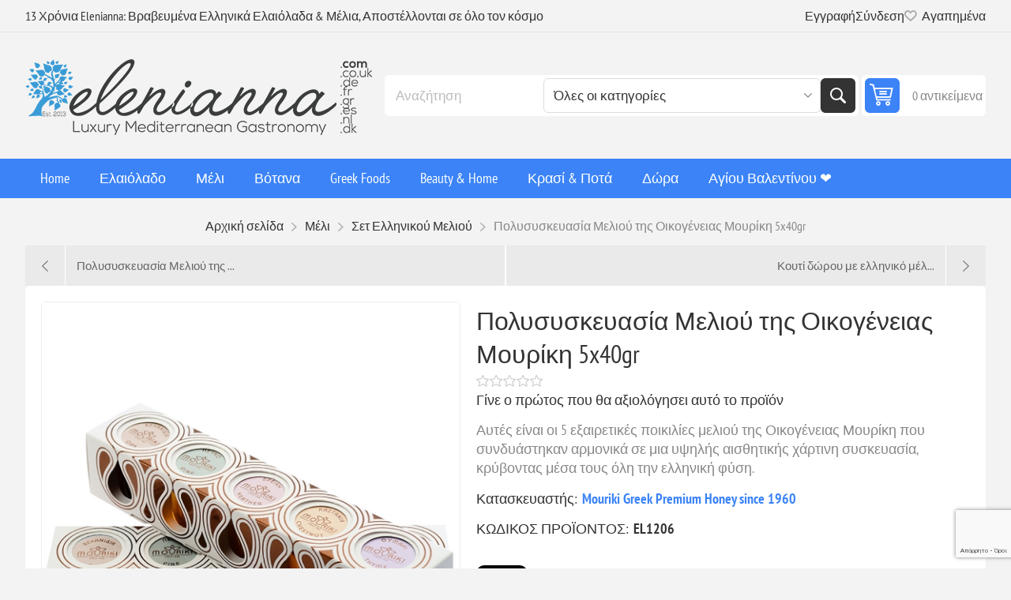

--- FILE ---
content_type: text/html; charset=utf-8
request_url: https://www.elenianna.gr/%CF%80%CE%BF%CE%BB%CF%85%CF%83%CF%85%CF%83%CE%BA%CE%B5%CF%85%CE%B1%CF%83%CE%AF%CE%B1-%CE%BC%CE%B5%CE%BB%CE%B9%CE%BF%CF%8D-%CF%84%CE%B7%CF%82-%CE%BF%CE%B9%CE%BA%CE%BF%CE%B3%CE%AD%CE%BD%CE%B5%CE%B9%CE%B1%CF%82-%CE%BC%CE%BF%CF%85%CF%81%CE%AF%CE%BA%CE%B7-5x40gr
body_size: 54452
content:
<!DOCTYPE html><html lang="en" dir="ltr" class="html-product-details-page"><head><title>&#x395;&#x3BB;&#x3BB;&#x3B7;&#x3BD;&#x3B9;&#x3BA;&#x3CC; &#x3A5;&#x3C8;&#x3B7;&#x3BB;&#x3AE;&#x3C2; &#x3C0;&#x3BF;&#x3B9;&#x3CC;&#x3C4;&#x3B7;&#x3C4;&#x3B1;&#x3C2; &#x39C;&#x3AD;&#x3BB;&#x3B9; Mouriki &#x3C3;&#x3B5; &#x3A0;&#x3BF;&#x3BB;&#x3C5;&#x3C3;&#x3C5;&#x3C3;&#x3BA;&#x3B5;&#x3C5;&#x3AE; - 5 x 40g | Elenianna</title><meta charset="UTF-8"><meta name="description" content="Indulge in the exquisite taste of our Greek Premium Honey Mouriki Multipack. Enjoy pure, authentic flavors in convenient 40g portions."><meta name="keywords" content="Ελληνικό μέλι,Μουρίκι μέλι,πρώτης ποιότητας μέλι,πολυσύσκευμα μελιού,ελληνική delikatessen,αγνό μέλι,υψηλής ποιότητας μέλι,καθαρό μέλι,ελληνικό γκουρμέ,ποικιλία μελιού,φυσική γλυκύτητα,μέλι με ηθική προέλευση,αυθεντικό ελληνικό προϊόν"><meta name="generator" content="nopCommerce"><meta name="viewport" content="width=device-width, initial-scale=1.0, minimum-scale=1.0, maximum-scale=2.0"><link rel="preload" as="font" href="/Themes/Pioneer/Content/fonts/pioneer.woff" crossorigin><meta property="og:type" content="product"><meta property="og:title" content="Πολυσυσκευασία  Μελιού της Οικογένειας Μουρίκη 5x40gr"><meta property="og:description" content="Indulge in the exquisite taste of our Greek Premium Honey Mouriki Multipack. Enjoy pure, authentic flavors in convenient 40g portions."><meta property="og:image" content="https://www.elenianna.gr/images/thumbs/0006944_multipack-greek-premium-honey-mouriki-5-x-40g_550.jpeg"><meta property="og:image:url" content="https://www.elenianna.gr/images/thumbs/0006944_multipack-greek-premium-honey-mouriki-5-x-40g_550.jpeg"><meta property="og:url" content="https://www.elenianna.gr/%CF%80%CE%BF%CE%BB%CF%85%CF%83%CF%85%CF%83%CE%BA%CE%B5%CF%85%CE%B1%CF%83%CE%AF%CE%B1-%CE%BC%CE%B5%CE%BB%CE%B9%CE%BF%CF%8D-%CF%84%CE%B7%CF%82-%CE%BF%CE%B9%CE%BA%CE%BF%CE%B3%CE%AD%CE%BD%CE%B5%CE%B9%CE%B1%CF%82-%CE%BC%CE%BF%CF%85%CF%81%CE%AF%CE%BA%CE%B7-5x40gr"><meta property="og:site_name" content="ELENIANNA SMPC GREECE"><meta property="twitter:card" content="summary"><meta property="twitter:site" content="ELENIANNA SMPC GREECE"><meta property="twitter:title" content="Πολυσυσκευασία  Μελιού της Οικογένειας Μουρίκη 5x40gr"><meta property="twitter:description" content="Indulge in the exquisite taste of our Greek Premium Honey Mouriki Multipack. Enjoy pure, authentic flavors in convenient 40g portions."><meta property="twitter:image" content="https://www.elenianna.gr/images/thumbs/0006944_multipack-greek-premium-honey-mouriki-5-x-40g_550.jpeg"><meta property="twitter:url" content="https://www.elenianna.gr/%CF%80%CE%BF%CE%BB%CF%85%CF%83%CF%85%CF%83%CE%BA%CE%B5%CF%85%CE%B1%CF%83%CE%AF%CE%B1-%CE%BC%CE%B5%CE%BB%CE%B9%CE%BF%CF%8D-%CF%84%CE%B7%CF%82-%CE%BF%CE%B9%CE%BA%CE%BF%CE%B3%CE%AD%CE%BD%CE%B5%CE%B9%CE%B1%CF%82-%CE%BC%CE%BF%CF%85%CF%81%CE%AF%CE%BA%CE%B7-5x40gr"><script type="application/ld+json">{"@context":"https://schema.org","@type":"Product","name":"Πολυσυσκευασία  Μελιού της Οικογένειας Μουρίκη 5x40gr","sku":"EL1206","gtin":"5214001752201","description":"Αυτές είναι οι 5 εξαιρετικές ποικιλίες μελιού της Οικογένειας Μουρίκη που συνδυάστηκαν αρμονικά σε μια υψηλής αισθητικής χάρτινη συσκευασία, κρύβοντας μέσα τους όλη την ελληνική φύση.","image":"https://www.elenianna.gr/images/thumbs/0006944_multipack-greek-premium-honey-mouriki-5-x-40g_550.jpeg","brand":[{"@type":"Brand","name":"Mouriki Greek Premium Honey since 1960"}],"offers":{"@type":"Offer","url":"https://www.elenianna.gr/%cf%80%ce%bf%ce%bb%cf%85%cf%83%cf%85%cf%83%ce%ba%ce%b5%cf%85%ce%b1%cf%83%ce%af%ce%b1-%ce%bc%ce%b5%ce%bb%ce%b9%ce%bf%cf%8d-%cf%84%ce%b7%cf%82-%ce%bf%ce%b9%ce%ba%ce%bf%ce%b3%ce%ad%ce%bd%ce%b5%ce%b9%ce%b1%cf%82-%ce%bc%ce%bf%cf%85%cf%81%ce%af%ce%ba%ce%b7-5x40gr","availability":"https://schema.org/InStock","price":"16.00","priceCurrency":"EUR"},"review":[],"hasVariant":[]}</script><script type="application/ld+json">{"@context":"https://schema.org","@type":"BreadcrumbList","itemListElement":[{"@type":"ListItem","position":1,"item":{"@id":"https://www.elenianna.gr/%CE%BC%CE%AD%CE%BB%CE%B9","name":"Μέλι"}},{"@type":"ListItem","position":2,"item":{"@id":"https://www.elenianna.gr/%CF%83%CE%B5%CF%84-%CE%B1%CE%B3%CE%BD%CE%BF%CF%8D-%CE%B5%CE%BB%CE%BB%CE%B7%CE%BD%CE%B9%CE%BA%CE%BF%CF%8D-%CE%BC%CE%B5%CE%BB%CE%B9%CE%BF%CF%8D","name":"Σετ  Ελληνικού Μελιού"}},{"@type":"ListItem","position":3,"item":{"@id":"https://www.elenianna.gr/%CF%80%CE%BF%CE%BB%CF%85%CF%83%CF%85%CF%83%CE%BA%CE%B5%CF%85%CE%B1%CF%83%CE%AF%CE%B1-%CE%BC%CE%B5%CE%BB%CE%B9%CE%BF%CF%8D-%CF%84%CE%B7%CF%82-%CE%BF%CE%B9%CE%BA%CE%BF%CE%B3%CE%AD%CE%BD%CE%B5%CE%B9%CE%B1%CF%82-%CE%BC%CE%BF%CF%85%CF%81%CE%AF%CE%BA%CE%B7-5x40gr","name":"Πολυσυσκευασία  Μελιού της Οικογένειας Μουρίκη 5x40gr"}}]}</script><link rel="stylesheet" href="/css/nbfhw72522kpxpcn4dhjyw.styles.css?v=g2NtW4P0hyLI9hl1FpKpbjMobpw"><style>.product-details-page .full-description{display:none}.product-details-page .ui-tabs .full-description{display:block}.product-details-page .tabhead-full-description{display:none}.product-details-page .product-specs-box{display:none}.product-details-page .ui-tabs .product-specs-box{display:block}.product-details-page .ui-tabs .product-specs-box .title{display:none}.product-details-page .product-reviews{display:none}.product-details-page .ui-tabs .product-reviews{display:block}</style><link rel="alternate" href="https://www.elenianna.gr/πολυσυσκευασία-μελιού-της-οικογένειας-μουρίκη-5x40gr" hreflang="x-default"><script type="application/ld+json">{"@context":"http://schema.org/","@type":"Product","aggregateRating":{"@type":"AggregateRating","worstRating":"1","bestRating":"5","ratingValue":"5.0","reviewCount":"1","ratingCount":"1"},"name":"Πολυσυσκευασία Μελιού της Οικογένειας Μουρίκη 5x40gr","image":"https://www.elenianna.gr/images/thumbs/0006944_multipack-greek-premium-honey-mouriki-5-x-40g.jpeg","description":"Αυτές είναι οι 5 εξαιρετικές ποικιλίες μελιού της Οικογένειας Μουρίκη που συνδυάστηκαν αρμονικά σε μια υψηλής αισθητικής χάρτινη συσκευασία,κρύβοντας μέσα τους όλη την ελληνική φύση.","sku":"EL1206","productID":"EL1206","brand":{"@type":"Brand","name":"Mouriki Greek Premium Honey since 1960"},"gtin13":"5214001752201","offers":{"@type":"Offer","price":"16.00","priceValidUntil":"2027-01-18","priceCurrency":"EUR","url":"https://www.elenianna.gr/%CF%80%CE%BF%CE%BB%CF%85%CF%83%CF%85%CF%83%CE%BA%CE%B5%CF%85%CE%B1%CF%83%CE%AF%CE%B1-%CE%BC%CE%B5%CE%BB%CE%B9%CE%BF%CF%8D-%CF%84%CE%B7%CF%82-%CE%BF%CE%B9%CE%BA%CE%BF%CE%B3%CE%AD%CE%BD%CE%B5%CE%B9%CE%B1%CF%82-%CE%BC%CE%BF%CF%85%CF%81%CE%AF%CE%BA%CE%B7-5x40gr","itemCondition":"https://schema.org/NewCondition","availability":"http://schema.org/InStock","seller":{"@type":"Organization","name":"ELENIANNA SMPC GREECE","url":"https://www.elenianna.gr/","logo":"https://www.elenianna.gr/images/thumbs/0004046.png"}},"review":[{"@type":"Review","author":{"@type":"Person","name":"Άγνωστος συγγραφέας"},"datePublished":"2020-01-01","reviewRating":{"@type":"Rating","ratingValue":"5"}}]}</script><script type="application/ld+json">{"@context":"http://schema.org/","@type":"BreadcrumbList","itemListElement":[{"@type":"ListItem","position":"1","item":{"@id":"https://www.elenianna.gr/%CE%BC%CE%AD%CE%BB%CE%B9","name":"Μέλι"}},{"@type":"ListItem","position":"2","item":{"@id":"https://www.elenianna.gr/%CF%83%CE%B5%CF%84-%CE%B1%CE%B3%CE%BD%CE%BF%CF%8D-%CE%B5%CE%BB%CE%BB%CE%B7%CE%BD%CE%B9%CE%BA%CE%BF%CF%8D-%CE%BC%CE%B5%CE%BB%CE%B9%CE%BF%CF%8D","name":"Σετ Ελληνικού Μελιού"}}]}</script><script async src='https://www.googletagmanager.com/gtag/js?id=G-V0TESK0BDT'></script><script>function gtag(){dataLayer.push(arguments)}window.dataLayer=window.dataLayer||[];gtag("js",new Date);gtag("config","G-V0TESK0BDT")</script><link rel="canonical" href="https://www.elenianna.gr/%cf%80%ce%bf%ce%bb%cf%85%cf%83%cf%85%cf%83%ce%ba%ce%b5%cf%85%ce%b1%cf%83%ce%af%ce%b1-%ce%bc%ce%b5%ce%bb%ce%b9%ce%bf%cf%8d-%cf%84%ce%b7%cf%82-%ce%bf%ce%b9%ce%ba%ce%bf%ce%b3%ce%ad%ce%bd%ce%b5%ce%b9%ce%b1%cf%82-%ce%bc%ce%bf%cf%85%cf%81%ce%af%ce%ba%ce%b7-5x40gr"><link href="https://www.elenianna.gr/blog/rss/2" rel="alternate" type="application/rss+xml" title="ELENIANNA SMPC GREECE: Blog"><link rel="apple-touch-icon" sizes="180x180" href="/icons/icons_0/apple-touch-icon.png?v=4"><link rel="icon" type="image/png" sizes="32x32" href="/icons/icons_0/favicon-32x32.png?v=4"><link rel="icon" type="image/png" sizes="16x16" href="/icons/icons_0/favicon-16x16.png?v=4"><link rel="manifest" href="/icons/icons_0/site.webmanifest?v=4"><link rel="mask-icon" href="/icons/icons_0/safari-pinned-tab.svg?v=4" color="#5bbad5"><link rel="shortcut icon" href="/icons/icons_0/favicon.ico?v=4"><meta name="msapplication-TileColor" content="#da532c"><meta name="msapplication-config" content="/icons/icons_0/browserconfig.xml?v=4"><meta name="theme-color" content="#ffffff"><meta name="referrer" content="strict-origin-when-cross-origin"><body class="product-details-page-body not-logged-in"><input name="__RequestVerificationToken" type="hidden" value="CfDJ8NVt0DY6SARBsCHpLhhWG6BGsqrLzbjVaMk-DolccIOm3SZQX0eI9LClm20vL8hG8pr4YM-DAF1f4vUAytd2DTUKU9ZQyqMSBeNg9Kgww4zhnMSuRTELOF80sa-fTNcLMTCQYIZlLCKLddTvYI2He68"><div class="ajax-loading-block-window" style="display:none"></div><div id="dialog-notifications-success" role="status" aria-live="polite" aria-atomic="true" title="Ειδοποίηση" style="display:none"></div><div id="dialog-notifications-error" role="alert" aria-live="assertive" aria-atomic="true" title="Σφάλμα" style="display:none"></div><div id="dialog-notifications-warning" role="alert" aria-live="assertive" aria-atomic="true" title="Προειδοποίηση" style="display:none"></div><div id="bar-notification" class="bar-notification-container" role="status" aria-live="polite" aria-atomic="true" data-close="Κλείσιμο"></div><div class="master-wrapper-page"><div class="overlayOffCanvas"></div><div class="responsive-nav-wrapper"><div class="button menu-button"><span>Menu</span></div><div class="button personal-button"><span>Personal menu</span></div><div class="header-logo"><a href="/" class="logo"> <img alt="ELENIANNA SMPC GREECE" src="https://www.elenianna.co.uk/images/thumbs/0009545_elenianna-logo.png"></a></div><div class="button search-button"><span>Αναζήτηση</span></div><div class="button cart-button"><a class="txt" href="/cart"> <span class="cart-qty">0</span> </a></div></div><div class="header"><div class="header-upper"><div class="admin-links-wrapper"><div class="promo-text"><span>13 Χρόνια Elenianna: Βραβευμένα Ελληνικά Ελαιόλαδα & Μέλια, Αποστέλλονται σε όλο τον κόσμο</span></div></div><div class="header-links-wrapper flyout-nav"><div class="nav-close close-links"><span>Close</span></div><div class="nav-panel"><div class="header-links"><ul><li><a href="/register?returnUrl=%2F%25CF%2580%25CE%25BF%25CE%25BB%25CF%2585%25CF%2583%25CF%2585%25CF%2583%25CE%25BA%25CE%25B5%25CF%2585%25CE%25B1%25CF%2583%25CE%25AF%25CE%25B1-%25CE%25BC%25CE%25B5%25CE%25BB%25CE%25B9%25CE%25BF%25CF%258D-%25CF%2584%25CE%25B7%25CF%2582-%25CE%25BF%25CE%25B9%25CE%25BA%25CE%25BF%25CE%25B3%25CE%25AD%25CE%25BD%25CE%25B5%25CE%25B9%25CE%25B1%25CF%2582-%25CE%25BC%25CE%25BF%25CF%2585%25CF%2581%25CE%25AF%25CE%25BA%25CE%25B7-5x40gr" class="ico-register">Εγγραφή</a><li><a href="/login?returnUrl=%2F%25CF%2580%25CE%25BF%25CE%25BB%25CF%2585%25CF%2583%25CF%2585%25CF%2583%25CE%25BA%25CE%25B5%25CF%2585%25CE%25B1%25CF%2583%25CE%25AF%25CE%25B1-%25CE%25BC%25CE%25B5%25CE%25BB%25CE%25B9%25CE%25BF%25CF%258D-%25CF%2584%25CE%25B7%25CF%2582-%25CE%25BF%25CE%25B9%25CE%25BA%25CE%25BF%25CE%25B3%25CE%25AD%25CE%25BD%25CE%25B5%25CE%25B9%25CE%25B1%25CF%2582-%25CE%25BC%25CE%25BF%25CF%2585%25CF%2581%25CE%25AF%25CE%25BA%25CE%25B7-5x40gr" class="ico-login">Σύνδεση</a><li><a href="/wishlist" class="ico-wishlist"> <span class="wishlist-label">Αγαπημένα</span> <span class="wishlist-qty">(0)</span> </a></ul></div></div></div></div><div class="header-lower"><div class="header-logo"><a href="/" class="logo"> <img alt="ELENIANNA SMPC GREECE" src="https://www.elenianna.co.uk/images/thumbs/0009545_elenianna-logo.png"></a></div><div class="search-box store-search-box flyout-nav"><div class="nav-close close-search"><span>Close</span></div><div class="nav-panel"><form method="get" id="small-search-box-form" action="/search"><input type="text" class="search-box-text" id="small-searchterms" autocomplete="off" name="q" placeholder="Αναζήτηση" aria-label="Αναζήτηση"> <select name="cid" class="search-box-category" data-val="true" data-val-required="The SearchCategoryId field is required." id="SearchCategoryId"><option selected value="0">&#x38C;&#x3BB;&#x3B5;&#x3C2; &#x3BF;&#x3B9; &#x3BA;&#x3B1;&#x3C4;&#x3B7;&#x3B3;&#x3BF;&#x3C1;&#x3AF;&#x3B5;&#x3C2;<option value="1">&#x395;&#x3BB;&#x3B1;&#x3B9;&#x3CC;&#x3BB;&#x3B1;&#x3B4;&#x3BF;<option value="177">&#x3A3;&#x3C5;&#x3BD;&#x3B4;&#x3C1;&#x3BF;&#x3BC;&#x3AE; &#x395;&#x3C0;&#x3B1;&#x3BD;&#x3B1;&#x3BB;&#x3B1;&#x3BC;&#x3B2;&#x3B1;&#x3BD;&#x3CC;&#x3BC;&#x3B5;&#x3BD;&#x3B1; &#x3C0;&#x3C1;&#x3BF;&#x3CA;&#x3CC;&#x3BD;&#x3C4;&#x3B1;<option value="182">&#x39A;&#x3C1;&#x3B7;&#x3C4;&#x3B9;&#x3BA;&#x3AE; &#x393;&#x3B5;&#x3CD;&#x3C3;&#x3B7;<option value="202">Energy &amp; Protein Snacks<option value="214">&#x394;&#x3CE;&#x3C1;&#x3B1;<option value="215">Beauty &amp; Home<option value="216">Greek Foods<option value="2">&#x395;&#x3BB;&#x3B1;&#x3B9;&#x3CC;&#x3BB;&#x3B1;&#x3B4;o &#x3C3;&#x3B5; &#x3C0;&#x3BF;&#x3BB;&#x3C5;&#x3C4;&#x3B5;&#x3BB;&#x3AE; &#x3C3;&#x3C5;&#x3C3;&#x3BA;&#x3B5;&#x3C5;&#x3B1;&#x3C3;&#x3AF;&#x3B1;<option value="5">&#x39C;&#x3AD;&#x3BB;&#x3B9;<option value="19">&#x392;&#x3CC;&#x3C4;&#x3B1;&#x3BD;&#x3B1;<option value="79">&#x39A;&#x3C1;&#x3B1;&#x3C3;&#x3AF; &amp; &#x3A0;&#x3BF;&#x3C4;&#x3AC;<option value="86">&#x395;&#x3C5;&#x3B5;&#x3BE;&#x3AF;&#x3B1;<option value="62">&#x392;&#x3C1;&#x3B1;&#x3B2;&#x3B5;&#x3C5;&#x3BC;&#x3AD;&#x3BD;&#x3B1;<option value="128">&#x3A3;&#x3C5;&#x3BC;&#x3C0;&#x3BB;&#x3B7;&#x3C1;&#x3CE;&#x3BC;&#x3B1;&#x3C4;&#x3B1; &#x3A5;&#x3B3;&#x3B5;&#x3AF;&#x3B1;&#x3C2;<option value="142">&#x1F384;&#x3A7;&#x3C1;&#x3B9;&#x3C3;&#x3C4;&#x3BF;&#x3CD;&#x3B3;&#x3B5;&#x3BD;&#x3BD;&#x3B1;<option value="164">&#x3A7;&#x3B5;&#x3B9;&#x3C1;&#x3BF;&#x3C4;&#x3B5;&#x3C7;&#x3BD;&#x3AF;&#x3B1; &#x3B1;&#x3C0;&#x3CC; &#x3BE;&#x3CD;&#x3BB;&#x3BF; &#x3B5;&#x3BB;&#x3B9;&#x3AC;&#x3C2;<option value="91">&#x394;&#x3CE;&#x3C1;&#x3B1; &#x3B3;&#x3B9;&#x3B1; &#x3A7;&#x3B5;&#x3B9;&#x3C1;&#x3B1;&#x3C0;&#x3BF;&#x3C3;&#x3BA;&#x3B5;&#x3C5;&#x3AE; &#x391;&#x3B5;&#x3C1;&#x3BF;&#x3C0;&#x3BB;&#x3AC;&#x3BD;&#x3BF;&#x3C5;<option value="119">&#x394;&#x3CE;&#x3C1;&#x3B1; &#x3A0;&#x3AC;&#x3C3;&#x3C7;&#x3B1;<option value="132">&#x391;&#x3C0;&#x3BF;&#x3BA;&#x3BB;&#x3B5;&#x3B9;&#x3C3;&#x3C4;&#x3B9;&#x3BA;&#x3AC; &#x3C0;&#x3B5;&#x3C1;&#x3B9;&#x3BF;&#x3C1;&#x3B9;&#x3C3;&#x3BC;&#x3AD;&#x3BD;&#x3B7;&#x3C2; &#x3C0;&#x3B1;&#x3C1;&#x3B1;&#x3B3;&#x3C9;&#x3B3;&#x3AE;&#x3C2;<option value="109">&#x391;&#x3B3;&#x3AF;&#x3BF;&#x3C5; &#x392;&#x3B1;&#x3BB;&#x3B5;&#x3BD;&#x3C4;&#x3AF;&#x3BD;&#x3BF;&#x3C5; &#x2764;&#xFE0F;<option value="121">&#x3A0;&#x3B1;&#x3C1;&#x3B1;&#x3B4;&#x3BF;&#x3C3;&#x3B9;&#x3B1;&#x3BA;&#x3AE; &#x3BA;&#x3C1;&#x3B7;&#x3C4;&#x3B9;&#x3BA;&#x3AE; &#x3B4;&#x3B9;&#x3B1;&#x3C4;&#x3C1;&#x3BF;&#x3C6;&#x3AE;</select> <button type="submit" class="button-1 search-box-button">Αναζήτηση</button></form></div></div><div id="flyout-cart" class="header-cart"><div class="cart-link"><a href="/cart" class="ico-cart"> <span class="cart-qty">0 αντικείμενα</span> <span class="cart-total"></span> </a></div><div class="flyout-cart"><div class="mini-shopping-cart"><div class="count">Δεν υπάρχουν προϊόντα στο καλάθι σας.</div></div></div></div></div></div><div class="header-menu flyout-nav"><div class="nav-close close-menu"><span>Close</span></div><div class="nav-panel regular"><ul class="mega-menu" data-isrtlenabled="false" data-enableclickfordropdown="false"><li><a href="/" title="Home"><span> Home</span></a><li class="has-sublist root-category"><a class="with-subcategories" href="/%CE%B5%CE%BE%CF%84%CF%81%CE%B1-%CF%80%CE%B1%CF%81%CE%B8%CE%AD%CE%BD%CE%BF-%CE%B5%CE%BB%CE%B1%CE%B9%CF%8C%CE%BB%CE%B1%CE%B4%CE%BF"><span>&#x395;&#x3BB;&#x3B1;&#x3B9;&#x3CC;&#x3BB;&#x3B1;&#x3B4;&#x3BF;</span></a><div class="plus-button"></div><div class="sublist-wrap"><ul class="sublist"><li class="back-button"><span>Back</span><li><a class="lastLevelCategory" href="/%CF%85%CF%88%CE%B7%CE%BB%CF%8C-%CF%86%CE%B1%CE%B9%CE%BD%CE%BF%CE%BB%CE%B9%CE%BA%CF%8C-%CE%B5%CE%BB%CE%B1%CE%B9%CF%8C%CE%BB%CE%B1%CE%B4%CE%BF-2" title="Υψηλό Φαινολικό"><span>&#x3A5;&#x3C8;&#x3B7;&#x3BB;&#x3CC; &#x3A6;&#x3B1;&#x3B9;&#x3BD;&#x3BF;&#x3BB;&#x3B9;&#x3BA;&#x3CC;</span></a><li><a class="lastLevelCategory" href="/%CE%B2%CE%B9%CE%BF%CE%BB%CE%BF%CE%B3%CE%B9%CE%BA%CF%8C-%CE%B5%CE%BE%CE%B1%CE%B9%CF%81%CE%B5%CF%84%CE%B9%CE%BA%CF%8C-%CF%80%CE%B1%CF%81%CE%B8%CE%AD%CE%BD%CE%BF-%CE%B5%CE%BB%CE%B1%CE%B9%CF%8C%CE%BB%CE%B1%CE%B4%CE%BF" title="Βιολογικό ΒΙΟ EVOO"><span>&#x392;&#x3B9;&#x3BF;&#x3BB;&#x3BF;&#x3B3;&#x3B9;&#x3BA;&#x3CC; &#x392;&#x399;&#x39F; EVOO</span></a><li><a class="lastLevelCategory" href="/%CE%AD%CE%BE%CF%84%CF%81%CE%B1-%CF%80%CE%B1%CF%81%CE%B8%CE%AD%CE%BD%CE%BF-%CE%B5%CE%BB%CE%B1%CE%B9%CF%8C%CE%BB%CE%B1%CE%B4%CE%BF" title="Εξαιρετικό παρθένο ελαιόλαδο"><span>&#x395;&#x3BE;&#x3B1;&#x3B9;&#x3C1;&#x3B5;&#x3C4;&#x3B9;&#x3BA;&#x3CC; &#x3C0;&#x3B1;&#x3C1;&#x3B8;&#x3AD;&#x3BD;&#x3BF; &#x3B5;&#x3BB;&#x3B1;&#x3B9;&#x3CC;&#x3BB;&#x3B1;&#x3B4;&#x3BF;</span></a><li><a class="lastLevelCategory" href="/%CF%86%CF%85%CF%83%CE%B9%CE%BA%CE%AC-%CE%B1%CF%81%CF%89%CE%BC%CE%B1%CF%84%CE%B9%CF%83%CE%BC%CE%AD%CE%BD%CE%B1-%CE%B5%CE%BB%CE%B1%CE%B9%CF%8C%CE%BB%CE%B1%CE%B4%CE%B1" title="Φυσικά Αρωματισμένα Ελαιόλαδα"><span>&#x3A6;&#x3C5;&#x3C3;&#x3B9;&#x3BA;&#x3AC; &#x391;&#x3C1;&#x3C9;&#x3BC;&#x3B1;&#x3C4;&#x3B9;&#x3C3;&#x3BC;&#x3AD;&#x3BD;&#x3B1; &#x395;&#x3BB;&#x3B1;&#x3B9;&#x3CC;&#x3BB;&#x3B1;&#x3B4;&#x3B1;</span></a><li><a class="lastLevelCategory" href="/%CE%B5%CE%BE%CE%B1%CE%B9%CF%81%CE%B5%CF%84%CE%B9%CE%BA%CF%8C-%CF%80%CE%B1%CF%81%CE%B8%CE%AD%CE%BD%CE%BF-%CE%B5%CE%BB%CE%B1%CE%B9%CF%8C%CE%BB%CE%B1%CE%B4%CE%BF-%CF%83%CE%B5-tin" title="Εξαιρετικό παρθένο ελαιόλαδο σε Tin"><span>&#x395;&#x3BE;&#x3B1;&#x3B9;&#x3C1;&#x3B5;&#x3C4;&#x3B9;&#x3BA;&#x3CC; &#x3C0;&#x3B1;&#x3C1;&#x3B8;&#x3AD;&#x3BD;&#x3BF; &#x3B5;&#x3BB;&#x3B1;&#x3B9;&#x3CC;&#x3BB;&#x3B1;&#x3B4;&#x3BF; &#x3C3;&#x3B5; Tin</span></a><li class="has-sublist"><a href="/%CF%83%CF%85%CE%BB%CE%BB%CE%BF%CE%B3%CE%AD%CF%82-%CF%85%CF%80%CE%BF%CE%B3%CF%81%CE%B1%CF%86%CE%AE%CF%82" title="Συλλογές Υπογραφής" class="with-subcategories"><span>&#x3A3;&#x3C5;&#x3BB;&#x3BB;&#x3BF;&#x3B3;&#x3AD;&#x3C2; &#x3A5;&#x3C0;&#x3BF;&#x3B3;&#x3C1;&#x3B1;&#x3C6;&#x3AE;&#x3C2;</span></a><div class="plus-button"></div><div class="sublist-wrap"><ul class="sublist"><li class="back-button"><span>Back</span><li><a class="lastLevelCategory" href="/%CE%B1%CE%B3%CE%BF%CF%85%CF%81%CE%AD%CE%BB%CE%B1%CE%B9%CE%BF-%CE%B5%CE%BE%CE%B1%CE%B9%CF%81%CE%B5%CF%84%CE%B9%CE%BA%CF%8C-%CF%80%CE%B1%CF%81%CE%B8%CE%AD%CE%BD%CE%BF-%CE%B5%CE%BB%CE%B1%CE%B9%CF%8C%CE%BB%CE%B1%CE%B4%CE%BF" title="Πρώιμη Συγκομιδή (Αγουρελέο)"><span>&#x3A0;&#x3C1;&#x3CE;&#x3B9;&#x3BC;&#x3B7; &#x3A3;&#x3C5;&#x3B3;&#x3BA;&#x3BF;&#x3BC;&#x3B9;&#x3B4;&#x3AE; (&#x391;&#x3B3;&#x3BF;&#x3C5;&#x3C1;&#x3B5;&#x3BB;&#x3AD;&#x3BF;)</span></a><li><a class="lastLevelCategory" href="/%CE%BC%CE%BF%CE%BD%CE%BF%CF%80%CE%BF%CE%B9%CE%BA%CE%B9%CE%BB%CE%B9%CE%B1%CE%BA%CE%AC" title="Μονοποικιλιακά"><span>&#x39C;&#x3BF;&#x3BD;&#x3BF;&#x3C0;&#x3BF;&#x3B9;&#x3BA;&#x3B9;&#x3BB;&#x3B9;&#x3B1;&#x3BA;&#x3AC;</span></a><li><a class="lastLevelCategory" href="/%CE%BC%CE%B5%CE%B9%CE%B3%CE%BC%CE%B1%CF%84%CE%B1-%CE%B5%CE%BB%CE%B1%CE%B9%CE%BF%CE%BB%CE%B1%CE%B4%CE%BF%CF%85" title="Μείγματα Ελαιολάδου (Blends)"><span>&#x39C;&#x3B5;&#x3AF;&#x3B3;&#x3BC;&#x3B1;&#x3C4;&#x3B1; &#x395;&#x3BB;&#x3B1;&#x3B9;&#x3BF;&#x3BB;&#x3AC;&#x3B4;&#x3BF;&#x3C5; (Blends)</span></a><li><a class="lastLevelCategory" href="/%CE%B5%CE%BB%CE%B9%CE%AD%CF%82-%CF%80%CE%AC%CF%83%CF%84%CE%B1-%CE%B5%CE%BB%CE%B9%CE%AC%CF%82" title="Ελιές &amp; Πάστα Ελιάς"><span>&#x395;&#x3BB;&#x3B9;&#x3AD;&#x3C2; &amp; &#x3A0;&#x3AC;&#x3C3;&#x3C4;&#x3B1; &#x395;&#x3BB;&#x3B9;&#x3AC;&#x3C2;</span></a><li><a class="lastLevelCategory" href="/%CE%B2%CF%81%CE%B1%CE%B2%CE%B5%CF%85%CE%BC%CE%B5%CE%BD%CE%B1-%CE%B5%CE%BB%CE%B1%CE%B9%CE%BF%CE%BB%CE%B1%CE%B4%CE%B1" title="Βραβευμένες Επιλογές"><span>&#x392;&#x3C1;&#x3B1;&#x3B2;&#x3B5;&#x3C5;&#x3BC;&#x3AD;&#x3BD;&#x3B5;&#x3C2; &#x395;&#x3C0;&#x3B9;&#x3BB;&#x3BF;&#x3B3;&#x3AD;&#x3C2;</span></a></ul></div><li class="has-sublist"><a href="/%CE%B5%CE%BC%CF%80%CE%B5%CE%B9%CF%81%CE%B9%CE%B1-%CE%B4%CF%89%CF%81%CE%B1" title="Εμπειρία &amp; Δώρα" class="with-subcategories"><span>&#x395;&#x3BC;&#x3C0;&#x3B5;&#x3B9;&#x3C1;&#x3AF;&#x3B1; &amp; &#x394;&#x3CE;&#x3C1;&#x3B1;</span></a><div class="plus-button"></div><div class="sublist-wrap"><ul class="sublist"><li class="back-button"><span>Back</span><li><a class="lastLevelCategory" href="/%CF%83%CE%B5%CF%84-%CE%B3%CE%B5%CF%85%CF%83%CE%B9%CE%B3%CE%BD%CF%89%CF%83%CE%B9%CE%B1%CF%82-%CE%B5%CE%BB%CE%B1%CE%B9%CE%BF%CE%BB%CE%B1%CE%B4%CE%BF%CF%85" title="Σετ Γευσιγνωσίας &amp; Flights"><span>&#x3A3;&#x3B5;&#x3C4; &#x393;&#x3B5;&#x3C5;&#x3C3;&#x3B9;&#x3B3;&#x3BD;&#x3C9;&#x3C3;&#x3AF;&#x3B1;&#x3C2; &amp; Flights</span></a><li><a class="lastLevelCategory" href="/%CE%B4%CF%89%CF%81%CE%B1-%CF%83%CF%85%CE%BD%CE%B4%CF%85%CE%B1%CF%83%CE%BC%CF%89%CE%BD-%CE%B5%CE%BB%CE%B1%CE%B9%CE%BF%CE%BB%CE%B1%CE%B4%CE%BF" title="Δώρα Συνδυασμών (Έλαιο + Μέλι/Αλάτι)"><span>&#x394;&#x3CE;&#x3C1;&#x3B1; &#x3A3;&#x3C5;&#x3BD;&#x3B4;&#x3C5;&#x3B1;&#x3C3;&#x3BC;&#x3CE;&#x3BD; (&#x388;&#x3BB;&#x3B1;&#x3B9;&#x3BF; &#x2B; &#x39C;&#x3AD;&#x3BB;&#x3B9;/&#x391;&#x3BB;&#x3AC;&#x3C4;&#x3B9;)</span></a></ul></div></ul></div><li class="has-sublist root-category"><a class="with-subcategories" href="/%CE%BC%CE%AD%CE%BB%CE%B9"><span>&#x39C;&#x3AD;&#x3BB;&#x3B9;</span></a><div class="plus-button"></div><div class="sublist-wrap"><ul class="sublist"><li class="back-button"><span>Back</span><li><a class="lastLevelCategory" href="/b%CE%B9%CE%BF%CE%BB%CE%BF%CE%B3%CE%B9%CE%BA%CF%8C-m%CE%AD%CE%BB%CE%B9" title="Bιολογικό Mέλι"><span>B&#x3B9;&#x3BF;&#x3BB;&#x3BF;&#x3B3;&#x3B9;&#x3BA;&#x3CC; M&#x3AD;&#x3BB;&#x3B9;</span></a><li><a class="lastLevelCategory" href="/%CE%B1%CE%B3%CE%BD%CF%8C-m%CE%AD%CE%BB%CE%B9" title="Αγνό Mέλι"><span>&#x391;&#x3B3;&#x3BD;&#x3CC; M&#x3AD;&#x3BB;&#x3B9;</span></a><li><a class="lastLevelCategory" href="/gourmet-%CE%BC%CE%AD%CE%BB%CE%B9" title="Gourmet Μέλι"><span>Gourmet &#x39C;&#x3AD;&#x3BB;&#x3B9;</span></a><li><a class="lastLevelCategory" href="/%CF%83%CE%B5%CF%84-%CE%B1%CE%B3%CE%BD%CE%BF%CF%8D-%CE%B5%CE%BB%CE%BB%CE%B7%CE%BD%CE%B9%CE%BA%CE%BF%CF%8D-%CE%BC%CE%B5%CE%BB%CE%B9%CE%BF%CF%8D" title="Σετ  Ελληνικού Μελιού"><span>&#x3A3;&#x3B5;&#x3C4; &#x395;&#x3BB;&#x3BB;&#x3B7;&#x3BD;&#x3B9;&#x3BA;&#x3BF;&#x3CD; &#x39C;&#x3B5;&#x3BB;&#x3B9;&#x3BF;&#x3CD;</span></a></ul></div><li class="has-sublist root-category"><a class="with-subcategories" href="/%CE%B2%CF%8C%CF%84%CE%B1%CE%BD%CE%B1"><span>&#x392;&#x3CC;&#x3C4;&#x3B1;&#x3BD;&#x3B1;</span></a><div class="plus-button"></div><div class="sublist-wrap"><ul class="sublist"><li class="back-button"><span>Back</span><li><a class="lastLevelCategory" href="/%CE%B2%CF%8C%CF%84%CE%B1%CE%BD%CE%B1-2" title="Βότανα"><span>&#x392;&#x3CC;&#x3C4;&#x3B1;&#x3BD;&#x3B1;</span></a><li><a class="lastLevelCategory" href="/a%CF%81%CF%89%CE%BC%CE%B1%CF%84%CE%B9%CE%BA%CE%AC-%CE%B2%CF%8C%CF%84%CE%B1%CE%BD%CE%B1" title="Aρωματικά Βότανα"><span>A&#x3C1;&#x3C9;&#x3BC;&#x3B1;&#x3C4;&#x3B9;&#x3BA;&#x3AC; &#x392;&#x3CC;&#x3C4;&#x3B1;&#x3BD;&#x3B1;</span></a><li><a class="lastLevelCategory" href="/%CE%BC%CE%B5%CE%AF%CE%B3%CE%BC%CE%B1%CF%84%CE%B1-%CE%B2%CE%BF%CF%84%CE%AC%CE%BD%CF%89%CE%BD" title="Μείγματα Βοτάνων"><span>&#x39C;&#x3B5;&#x3AF;&#x3B3;&#x3BC;&#x3B1;&#x3C4;&#x3B1; &#x392;&#x3BF;&#x3C4;&#x3AC;&#x3BD;&#x3C9;&#x3BD;</span></a><li><a class="lastLevelCategory" href="/%CE%B2%CE%BF%CF%84%CE%B1%CE%BD%CE%B9%CE%BA%CE%AC-%CF%81%CE%BF%CF%86%CE%AE%CE%BC%CE%B1%CF%84%CE%B1" title="Βοτανικά Ροφήματα"><span>&#x392;&#x3BF;&#x3C4;&#x3B1;&#x3BD;&#x3B9;&#x3BA;&#x3AC; &#x3A1;&#x3BF;&#x3C6;&#x3AE;&#x3BC;&#x3B1;&#x3C4;&#x3B1;</span></a></ul></div><li class="has-sublist root-category"><a class="with-subcategories" href="/ellinika-trofima"><span>Greek Foods</span></a><div class="plus-button"></div><div class="sublist-wrap"><ul class="sublist"><li class="back-button"><span>Back</span><li><a class="lastLevelCategory" href="/%CE%BA%CE%B1%CF%86%CE%AD%CF%82-%CF%81%CE%BF%CF%86%CE%AE%CE%BC%CE%B1%CF%84%CE%B1" title="Καφές &amp; Ροφήματα"><span>&#x39A;&#x3B1;&#x3C6;&#x3AD;&#x3C2; &amp; &#x3A1;&#x3BF;&#x3C6;&#x3AE;&#x3BC;&#x3B1;&#x3C4;&#x3B1;</span></a><li class="has-sublist"><a href="/%CE%B6%CF%85%CE%BC%CE%B1%CF%81%CE%B9%CE%BA%CE%AC" title="Χειροποίητα" class="with-subcategories"><span>&#x3A7;&#x3B5;&#x3B9;&#x3C1;&#x3BF;&#x3C0;&#x3BF;&#x3AF;&#x3B7;&#x3C4;&#x3B1;</span></a><div class="plus-button"></div><div class="sublist-wrap"><ul class="sublist"><li class="back-button"><span>Back</span><li><a class="lastLevelCategory" href="/%CE%BA%CF%81%CE%B7%CF%84%CE%B9%CE%BA%CE%AC-%CF%87%CE%B5%CE%B9%CF%81%CE%BF%CF%80%CE%BF%CE%AF%CE%B7%CF%84%CE%B1-%CE%B6%CF%85%CE%BC%CE%B1%CF%81%CE%B9%CE%BA%CE%AC" title=" Κρητικά χειροποίητα ζυμαρικά"><span> &#x39A;&#x3C1;&#x3B7;&#x3C4;&#x3B9;&#x3BA;&#x3AC; &#x3C7;&#x3B5;&#x3B9;&#x3C1;&#x3BF;&#x3C0;&#x3BF;&#x3AF;&#x3B7;&#x3C4;&#x3B1; &#x3B6;&#x3C5;&#x3BC;&#x3B1;&#x3C1;&#x3B9;&#x3BA;&#x3AC;</span></a><li><a class="lastLevelCategory" href="/%CE%B1%CF%85%CE%B8%CE%B5%CE%BD%CF%84%CE%B9%CE%BA%CE%AC-%CE%BA%CF%81%CE%B7%CF%84%CE%B9%CE%BA%CE%AC-%CE%B1%CE%BB%CE%B5%CF%8D%CF%81%CE%B9%CE%B1-%CE%B1%CF%81%CF%84%CE%BF%CF%83%CE%BA%CE%B5%CF%85%CE%AC%CF%83%CE%BC%CE%B1%CF%84%CE%B1" title="Αυθεντικά κρητικά αλεύρια &amp; αρτοσκευάσματα"><span>&#x391;&#x3C5;&#x3B8;&#x3B5;&#x3BD;&#x3C4;&#x3B9;&#x3BA;&#x3AC; &#x3BA;&#x3C1;&#x3B7;&#x3C4;&#x3B9;&#x3BA;&#x3AC; &#x3B1;&#x3BB;&#x3B5;&#x3CD;&#x3C1;&#x3B9;&#x3B1; &amp; &#x3B1;&#x3C1;&#x3C4;&#x3BF;&#x3C3;&#x3BA;&#x3B5;&#x3C5;&#x3AC;&#x3C3;&#x3BC;&#x3B1;&#x3C4;&#x3B1;</span></a></ul></div><li><a class="lastLevelCategory" href="/%CF%87%CE%B5%CE%B9%CF%81%CE%BF%CF%80%CE%BF%CE%AF%CE%B7%CF%84%CE%B5%CF%82-%CF%83%CE%BF%CE%BA%CE%BF%CE%BB%CE%AC%CF%84%CE%B5%CF%82" title="Χειροποίητες σοκολάτες"><span>&#x3A7;&#x3B5;&#x3B9;&#x3C1;&#x3BF;&#x3C0;&#x3BF;&#x3AF;&#x3B7;&#x3C4;&#x3B5;&#x3C2; &#x3C3;&#x3BF;&#x3BA;&#x3BF;&#x3BB;&#x3AC;&#x3C4;&#x3B5;&#x3C2;</span></a><li class="has-sublist"><a href="/%CE%B1%CF%81%CF%84%CF%8D%CE%BC%CE%B1%CF%84%CE%B1-k%CE%B1%CF%81%CF%85%CE%BA%CE%B5%CF%8D%CE%BC%CE%B1%CF%84%CE%B1" title="Kαρυκεύματα" class="with-subcategories"><span>K&#x3B1;&#x3C1;&#x3C5;&#x3BA;&#x3B5;&#x3CD;&#x3BC;&#x3B1;&#x3C4;&#x3B1;</span></a><div class="plus-button"></div><div class="sublist-wrap"><ul class="sublist"><li class="back-button"><span>Back</span><li class="has-sublist"><a href="/%CF%86%CF%85%CF%83%CE%B9%CE%BA%CF%8C-%CE%B8%CE%B1%CE%BB%CE%B1%CF%83%CF%83%CE%B9%CE%BD%CF%8C-%CE%B1%CE%BB%CE%AC%CF%84%CE%B9-3" title="Φυσικό Θαλασσινό Αλάτι" class="with-subcategories"><span>&#x3A6;&#x3C5;&#x3C3;&#x3B9;&#x3BA;&#x3CC; &#x398;&#x3B1;&#x3BB;&#x3B1;&#x3C3;&#x3C3;&#x3B9;&#x3BD;&#x3CC; &#x391;&#x3BB;&#x3AC;&#x3C4;&#x3B9;</span></a><div class="plus-button"></div><div class="sublist-wrap"><ul class="sublist"><li class="back-button"><span>Back</span><li><a class="lastLevelCategory" href="/%CF%86%CF%85%CF%83%CE%B9%CE%BA%CF%8C-%CE%B8%CE%B1%CE%BB%CE%B1%CF%83%CF%83%CE%B9%CE%BD%CF%8C-%CE%B1%CE%BB%CE%AC%CF%84%CE%B9" title="Φυσικό Θαλασσινό Αλάτι"><span>&#x3A6;&#x3C5;&#x3C3;&#x3B9;&#x3BA;&#x3CC; &#x398;&#x3B1;&#x3BB;&#x3B1;&#x3C3;&#x3C3;&#x3B9;&#x3BD;&#x3CC; &#x391;&#x3BB;&#x3AC;&#x3C4;&#x3B9;</span></a><li><a class="lastLevelCategory" href="/%CE%B3%CE%BA%CE%BF%CF%85%CF%81%CE%BC%CE%AD-%CE%B8%CE%B1%CE%BB%CE%B1%CF%83%CF%83%CE%B9%CE%BD%CF%8C-%CE%B1%CE%BB%CE%AC%CF%84%CE%B9" title="Γκουρμέ Θαλασσινό Αλάτι "><span>&#x393;&#x3BA;&#x3BF;&#x3C5;&#x3C1;&#x3BC;&#x3AD; &#x398;&#x3B1;&#x3BB;&#x3B1;&#x3C3;&#x3C3;&#x3B9;&#x3BD;&#x3CC; &#x391;&#x3BB;&#x3AC;&#x3C4;&#x3B9; </span></a><li><a class="lastLevelCategory" href="/%CF%83%CF%85%CE%BB%CE%BB%CE%BF%CE%B3%CE%AD%CF%82-%CE%B1%CF%80%CF%8C-%CE%B8%CE%B1%CE%BB%CE%B1%CF%83%CF%83%CE%B9%CE%BD%CF%8C-%CE%B1%CE%BB%CE%AC%CF%84%CE%B9" title="Συλλογές από θαλασσινό αλάτι "><span>&#x3A3;&#x3C5;&#x3BB;&#x3BB;&#x3BF;&#x3B3;&#x3AD;&#x3C2; &#x3B1;&#x3C0;&#x3CC; &#x3B8;&#x3B1;&#x3BB;&#x3B1;&#x3C3;&#x3C3;&#x3B9;&#x3BD;&#x3CC; &#x3B1;&#x3BB;&#x3AC;&#x3C4;&#x3B9; </span></a></ul></div><li><a class="lastLevelCategory" href="/%CE%BE%CF%8D%CE%B4%CE%B9" title="Ξύδι"><span>&#x39E;&#x3CD;&#x3B4;&#x3B9;</span></a><li><a class="lastLevelCategory" href="/gourmet-%CE%BB%CE%B1%CF%87%CE%B1%CE%BD%CE%B9%CE%BA%CE%AC-%CF%87%CE%BF%CF%81%CF%84%CE%B1%CF%81%CE%B9%CE%BA%CE%AC" title="Gourmet Λαχανικά &amp; Χορταρικά"><span>Gourmet &#x39B;&#x3B1;&#x3C7;&#x3B1;&#x3BD;&#x3B9;&#x3BA;&#x3AC; &amp; &#x3A7;&#x3BF;&#x3C1;&#x3C4;&#x3B1;&#x3C1;&#x3B9;&#x3BA;&#x3AC;</span></a><li><a class="lastLevelCategory" href="/%CE%BC%CF%80%CE%B1%CF%87%CE%B1%CF%81%CE%B9%CE%BA%CE%AC" title="Βότανα Μπαχαρικά"><span>&#x392;&#x3CC;&#x3C4;&#x3B1;&#x3BD;&#x3B1; &#x39C;&#x3C0;&#x3B1;&#x3C7;&#x3B1;&#x3C1;&#x3B9;&#x3BA;&#x3AC;</span></a></ul></div><li class="has-sublist"><a href="/%CE%B5%CF%80%CE%B9%CE%B4%CF%8C%CF%81%CF%80%CE%B9%CE%B1-%CF%83%CE%BD%CE%B1%CE%BA" title="Παραδοσιακά" class="with-subcategories"><span>&#x3A0;&#x3B1;&#x3C1;&#x3B1;&#x3B4;&#x3BF;&#x3C3;&#x3B9;&#x3B1;&#x3BA;&#x3AC;</span></a><div class="plus-button"></div><div class="sublist-wrap"><ul class="sublist"><li class="back-button"><span>Back</span><li><a class="lastLevelCategory" href="/%CF%89%CF%81%CE%AF%CE%BC%CE%B1%CF%83%CE%B5%CF%82-%CE%B5%CE%BB%CE%BB%CE%B7%CE%BD%CE%B9%CE%BA%CE%AD%CF%82-%CF%83%CE%BA%CE%BB%CE%B7%CF%81%CE%AD%CF%82-%CF%84%CF%85%CF%81%CE%BF%CE%BA%CE%BF%CE%BC%CE%AF%CE%B5%CF%82" title="Ωρίμασες Ελληνικές Σκληρές Τυροκομίες"><span>&#x3A9;&#x3C1;&#x3AF;&#x3BC;&#x3B1;&#x3C3;&#x3B5;&#x3C2; &#x395;&#x3BB;&#x3BB;&#x3B7;&#x3BD;&#x3B9;&#x3BA;&#x3AD;&#x3C2; &#x3A3;&#x3BA;&#x3BB;&#x3B7;&#x3C1;&#x3AD;&#x3C2; &#x3A4;&#x3C5;&#x3C1;&#x3BF;&#x3BA;&#x3BF;&#x3BC;&#x3AF;&#x3B5;&#x3C2;</span></a><li><a class="lastLevelCategory" href="/%CF%80%CE%B1%CF%81%CE%B1%CE%B4%CE%BF%CF%83%CE%B9%CE%B1%CE%BA%CE%AC-%CF%87%CE%B5%CE%B9%CF%81%CE%BF%CF%80%CE%BF%CE%AF%CE%B7%CF%84%CE%B1-%CE%B3%CE%BB%CF%85%CE%BA%CE%AC" title="Παραδοσιακά"><span>&#x3A0;&#x3B1;&#x3C1;&#x3B1;&#x3B4;&#x3BF;&#x3C3;&#x3B9;&#x3B1;&#x3BA;&#x3AC;</span></a><li><a class="lastLevelCategory" href="/%CE%B5%CE%BB%CE%BB%CE%B7%CE%BD%CE%B9%CE%BA%CE%AC-%CE%B3%CE%BB%CF%85%CE%BA%CE%AC-%CF%84%CE%BF%CF%85-%CE%BA%CE%BF%CF%85%CF%84%CE%B1%CE%BB%CE%B9%CE%BF%CF%8D" title="Γλυκά του κουταλιού"><span>&#x393;&#x3BB;&#x3C5;&#x3BA;&#x3AC; &#x3C4;&#x3BF;&#x3C5; &#x3BA;&#x3BF;&#x3C5;&#x3C4;&#x3B1;&#x3BB;&#x3B9;&#x3BF;&#x3CD;</span></a><li><a class="lastLevelCategory" href="/%CE%B3%CE%BA%CE%BF%CF%85%CF%81%CE%BC%CE%AD-%CF%83%CE%BD%CE%B1%CE%BA-%CF%86%CE%B9%CF%83%CF%84%CE%AF%CE%BA%CE%B9" title="Γκουρμέ Σνακ Φιστίκι"><span>&#x393;&#x3BA;&#x3BF;&#x3C5;&#x3C1;&#x3BC;&#x3AD; &#x3A3;&#x3BD;&#x3B1;&#x3BA; &#x3A6;&#x3B9;&#x3C3;&#x3C4;&#x3AF;&#x3BA;&#x3B9;</span></a><li><a class="lastLevelCategory" href="/%CE%BC%CE%B1%CF%81%CE%BC%CE%B5%CE%BB%CE%AC%CE%B4%CE%B5%CF%82-%CE%BC%CE%B1%CF%81%CE%BC%CE%B5%CE%BB%CE%AC%CE%B4%CE%B5%CF%82" title="Μαρμελάδες"><span>&#x39C;&#x3B1;&#x3C1;&#x3BC;&#x3B5;&#x3BB;&#x3AC;&#x3B4;&#x3B5;&#x3C2;</span></a><li><a class="lastLevelCategory" href="/%CF%80%CE%BF%CE%B9%CF%8C%CF%84%CE%B7%CF%84%CE%B5%CF%82-%CE%BE%CE%B7%CF%81%CF%8E%CE%BD-%CE%BA%CE%B1%CF%81%CF%80%CF%8E%CE%BD-%CE%B2%CE%BF%CF%8D%CF%84%CF%85%CF%81%CE%B1-%CE%B1%CE%BB%CE%B5%CE%AF%CE%BC%CE%BC%CE%B1%CF%84%CE%B1" title="Ποιότητες Ξηρών Καρπών Βούτυρα &amp; Αλείμματα"><span>&#x3A0;&#x3BF;&#x3B9;&#x3CC;&#x3C4;&#x3B7;&#x3C4;&#x3B5;&#x3C2; &#x39E;&#x3B7;&#x3C1;&#x3CE;&#x3BD; &#x39A;&#x3B1;&#x3C1;&#x3C0;&#x3CE;&#x3BD; &#x392;&#x3BF;&#x3CD;&#x3C4;&#x3C5;&#x3C1;&#x3B1; &amp; &#x391;&#x3BB;&#x3B5;&#x3AF;&#x3BC;&#x3BC;&#x3B1;&#x3C4;&#x3B1;</span></a><li><a class="lastLevelCategory" href="/%CE%BC%CF%80%CE%B9%CF%83%CE%BA%CF%8C%CF%84%CE%B1" title="Παστέλι  &amp; Μπισκότα"><span>&#x3A0;&#x3B1;&#x3C3;&#x3C4;&#x3AD;&#x3BB;&#x3B9; &amp; &#x39C;&#x3C0;&#x3B9;&#x3C3;&#x3BA;&#x3CC;&#x3C4;&#x3B1;</span></a><li><a class="lastLevelCategory" href="/%CE%B1%CF%80%CE%BF%CE%BE%CE%B7%CF%81%CE%B1%CE%BC%CE%AD%CE%BD%CE%B1-%CF%86%CF%81%CE%BF%CF%8D%CF%84%CE%B1" title="Αποξηραμένα φρούτα"><span>&#x391;&#x3C0;&#x3BF;&#x3BE;&#x3B7;&#x3C1;&#x3B1;&#x3BC;&#x3AD;&#x3BD;&#x3B1; &#x3C6;&#x3C1;&#x3BF;&#x3CD;&#x3C4;&#x3B1;</span></a><li><a class="lastLevelCategory" href="/%CE%B5%CE%BB%CE%BB%CE%B7%CE%BD%CE%B9%CE%BA%CE%BF%CE%AF-%CE%BC%CE%B5%CE%B6%CE%AD%CE%B4%CE%B5%CF%82-%CE%BF%CF%81%CE%B5%CE%BA%CF%84%CE%B9%CE%BA%CE%AC" title="Ελληνικοί μεζέδες και ορεκτικά"><span>&#x395;&#x3BB;&#x3BB;&#x3B7;&#x3BD;&#x3B9;&#x3BA;&#x3BF;&#x3AF; &#x3BC;&#x3B5;&#x3B6;&#x3AD;&#x3B4;&#x3B5;&#x3C2; &#x3BA;&#x3B1;&#x3B9; &#x3BF;&#x3C1;&#x3B5;&#x3BA;&#x3C4;&#x3B9;&#x3BA;&#x3AC;</span></a></ul></div></ul></div><li class="has-sublist root-category"><a class="with-subcategories" href="/beauty-home"><span>Beauty &amp; Home</span></a><div class="plus-button"></div><div class="sublist-wrap"><ul class="sublist"><li class="back-button"><span>Back</span><li class="has-sublist"><a href="/ember-bloom" title="Κεριά" class="with-subcategories"><span>&#x39A;&#x3B5;&#x3C1;&#x3B9;&#x3AC;</span></a><div class="plus-button"></div><div class="sublist-wrap"><ul class="sublist"><li class="back-button"><span>Back</span><li class="has-sublist"><a href="/%CE%BA%CE%B5%CF%81%CE%B9%CE%AC" title="Κεριά" class="with-subcategories"><span>&#x39A;&#x3B5;&#x3C1;&#x3B9;&#x3AC;</span></a><div class="plus-button"></div><div class="sublist-wrap"><ul class="sublist"><li class="back-button"><span>Back</span><li><a class="lastLevelCategory" href="/%CE%B1%CF%81%CF%89%CE%BC%CE%B1%CF%84%CE%B9%CE%BA%CE%AC-%CE%BA%CE%B5%CF%81%CE%B9%CE%AC-%CE%BC%CE%B5-%CE%B5%CE%B8%CE%B1%CE%AF%CF%81%CE%B9%CE%B1-%CE%AD%CE%BB%CE%B1%CE%B9%CE%B1" title="Χειροποίητα κεριά πολυτελείας"><span>&#x3A7;&#x3B5;&#x3B9;&#x3C1;&#x3BF;&#x3C0;&#x3BF;&#x3AF;&#x3B7;&#x3C4;&#x3B1; &#x3BA;&#x3B5;&#x3C1;&#x3B9;&#x3AC; &#x3C0;&#x3BF;&#x3BB;&#x3C5;&#x3C4;&#x3B5;&#x3BB;&#x3B5;&#x3AF;&#x3B1;&#x3C2;</span></a><li><a class="lastLevelCategory" href="/%CE%B1%CE%B3%CE%BD%CF%8C-%CE%B5%CE%BB%CE%BB%CE%B7%CE%BD%CE%B9%CE%BA%CF%8C-%CE%BA%CE%B5%CF%81%CE%AF-%CE%B5%CE%BB%CE%B9%CE%AC%CF%82" title="Αγνό ελληνικό κερί ελιάς"><span>&#x391;&#x3B3;&#x3BD;&#x3CC; &#x3B5;&#x3BB;&#x3BB;&#x3B7;&#x3BD;&#x3B9;&#x3BA;&#x3CC; &#x3BA;&#x3B5;&#x3C1;&#x3AF; &#x3B5;&#x3BB;&#x3B9;&#x3AC;&#x3C2;</span></a><li><a class="lastLevelCategory" href="/%CF%80%CE%BF%CE%BB%CF%85%CF%84%CE%B5%CE%BB%CE%AE-%CF%87%CE%B5%CE%B9%CF%81%CE%BF%CF%80%CE%BF%CE%AF%CE%B7%CF%84%CE%B1-%CE%BA%CE%B5%CF%81%CE%B9%CE%AC-%CE%B1%CF%80%CF%8C-%CF%83%CE%BA%CF%85%CF%81%CF%8C%CE%B4%CE%B5%CE%BC%CE%B1" title="Πολυτελή χειροποίητα κεραμικά κεριά"><span>&#x3A0;&#x3BF;&#x3BB;&#x3C5;&#x3C4;&#x3B5;&#x3BB;&#x3AE; &#x3C7;&#x3B5;&#x3B9;&#x3C1;&#x3BF;&#x3C0;&#x3BF;&#x3AF;&#x3B7;&#x3C4;&#x3B1; &#x3BA;&#x3B5;&#x3C1;&#x3B1;&#x3BC;&#x3B9;&#x3BA;&#x3AC; &#x3BA;&#x3B5;&#x3C1;&#x3B9;&#x3AC;</span></a><li><a class="lastLevelCategory" href="/%CE%B5%CE%BE%CE%B1%CF%84%CE%BF%CE%BC%CE%B9%CE%BA%CE%B5%CF%85%CE%BC%CE%AD%CE%BD%CE%BF-%CE%BA%CE%B5%CF%81%CE%AF" title="Εξατομικευμένο"><span>&#x395;&#x3BE;&#x3B1;&#x3C4;&#x3BF;&#x3BC;&#x3B9;&#x3BA;&#x3B5;&#x3C5;&#x3BC;&#x3AD;&#x3BD;&#x3BF;</span></a></ul></div><li><a class="lastLevelCategory" href="/%CE%B4%CE%B9%CE%B1%CF%87%CF%8D%CF%84%CE%B5%CF%82-%CE%BA%CE%B1%CE%BB%CE%B1%CE%BC%CE%B9%CE%BF%CF%8D" title="Διαχύτες καλαμιού"><span>&#x394;&#x3B9;&#x3B1;&#x3C7;&#x3CD;&#x3C4;&#x3B5;&#x3C2; &#x3BA;&#x3B1;&#x3BB;&#x3B1;&#x3BC;&#x3B9;&#x3BF;&#x3CD;</span></a><li><a class="lastLevelCategory" href="/%CE%B1%CF%81%CF%89%CE%BC%CE%B1%CF%84%CE%B9%CE%BA%CE%BF%CE%AF-%CE%BA%CF%8D%CE%B2%CE%BF%CE%B9-%CE%BA%CE%B5%CF%81%CE%B9%CE%BF%CF%8D-soy-wax" title="Κεριά Μελτς"><span>&#x39A;&#x3B5;&#x3C1;&#x3B9;&#x3AC; &#x39C;&#x3B5;&#x3BB;&#x3C4;&#x3C2;</span></a></ul></div><li class="has-sublist"><a href="/%CF%86%CF%85%CF%83%CE%B9%CE%BA%CE%AE-%CF%86%CF%81%CE%BF%CE%BD%CF%84%CE%AF%CE%B4%CE%B1-%CE%BF%CE%BC%CE%BF%CF%81%CF%86%CE%B9%CE%AC" title="Φυσική Ομορφιά" class="with-subcategories"><span>&#x3A6;&#x3C5;&#x3C3;&#x3B9;&#x3BA;&#x3AE; &#x39F;&#x3BC;&#x3BF;&#x3C1;&#x3C6;&#x3B9;&#x3AC;</span></a><div class="plus-button"></div><div class="sublist-wrap"><ul class="sublist"><li class="back-button"><span>Back</span><li class="has-sublist"><a href="/%CF%86%CF%85%CF%83%CE%B9%CE%BA%CE%AE-%CF%86%CF%81%CE%BF%CE%BD%CF%84%CE%AF%CE%B4%CE%B1-%CE%B4%CE%AD%CF%81%CE%BC%CE%B1%CF%84%CE%BF%CF%82" title="Φροντίδα του δέρματος" class="with-subcategories"><span>&#x3A6;&#x3C1;&#x3BF;&#x3BD;&#x3C4;&#x3AF;&#x3B4;&#x3B1; &#x3C4;&#x3BF;&#x3C5; &#x3B4;&#x3AD;&#x3C1;&#x3BC;&#x3B1;&#x3C4;&#x3BF;&#x3C2;</span></a><div class="plus-button"></div><div class="sublist-wrap"><ul class="sublist"><li class="back-button"><span>Back</span><li><a class="lastLevelCategory" href="/%CE%B2%CE%B9%CE%BF%CE%BB%CE%BF%CE%B3%CE%B9%CE%BA%CE%AC-vegan-%CE%BA%CE%B1%CE%BB%CE%BB%CF%85%CE%BD%CF%84%CE%B9%CE%BA%CE%AC" title="Βιολογική Φροντίδα Δέρματος"><span>&#x392;&#x3B9;&#x3BF;&#x3BB;&#x3BF;&#x3B3;&#x3B9;&#x3BA;&#x3AE; &#x3A6;&#x3C1;&#x3BF;&#x3BD;&#x3C4;&#x3AF;&#x3B4;&#x3B1; &#x394;&#x3AD;&#x3C1;&#x3BC;&#x3B1;&#x3C4;&#x3BF;&#x3C2;</span></a><li><a class="lastLevelCategory" href="/%CE%BA%CE%B1%CE%BB%CE%BB%CF%85%CE%BD%CF%84%CE%B9%CE%BA%CE%AC-%CE%BC%CE%B5-%CE%B3%CE%AC%CE%BB%CE%B1-%CE%B3%CE%B1%CF%8A%CE%B4%CE%BF%CF%8D%CF%81%CE%B1%CF%82" title="Καλλυντικά με Γάλα Γαϊδούρας"><span>&#x39A;&#x3B1;&#x3BB;&#x3BB;&#x3C5;&#x3BD;&#x3C4;&#x3B9;&#x3BA;&#x3AC; &#x3BC;&#x3B5; &#x393;&#x3AC;&#x3BB;&#x3B1; &#x393;&#x3B1;&#x3CA;&#x3B4;&#x3BF;&#x3CD;&#x3C1;&#x3B1;&#x3C2;</span></a><li><a class="lastLevelCategory" href="/%CE%B5%CE%BB%CE%B1%CE%B9%CF%8C%CE%BB%CE%B1%CE%B4%CE%BF-%CE%B5%CE%BE%CE%B1%CE%B9%CF%81%CE%B5%CF%84%CE%B9%CE%BA%CE%AE%CF%82-%CF%80%CE%BF%CE%B9%CF%8C%CF%84%CE%B7%CF%84%CE%B1%CF%82-%CE%B3%CE%B9%CE%B1-%CF%80%CE%B5%CF%81%CE%B9%CF%80%CE%BF%CE%AF%CE%B7%CF%83%CE%B7-%CE%B4%CE%AD%CF%81%CE%BC%CE%B1%CF%84%CE%BF%CF%82" title="Ελαιόλαδο Εξαιρετικής Ποιότητας για Περιποίηση Δέρματος"><span>&#x395;&#x3BB;&#x3B1;&#x3B9;&#x3CC;&#x3BB;&#x3B1;&#x3B4;&#x3BF; &#x395;&#x3BE;&#x3B1;&#x3B9;&#x3C1;&#x3B5;&#x3C4;&#x3B9;&#x3BA;&#x3AE;&#x3C2; &#x3A0;&#x3BF;&#x3B9;&#x3CC;&#x3C4;&#x3B7;&#x3C4;&#x3B1;&#x3C2; &#x3B3;&#x3B9;&#x3B1; &#x3A0;&#x3B5;&#x3C1;&#x3B9;&#x3C0;&#x3BF;&#x3AF;&#x3B7;&#x3C3;&#x3B7; &#x394;&#x3AD;&#x3C1;&#x3BC;&#x3B1;&#x3C4;&#x3BF;&#x3C2;</span></a></ul></div><li class="has-sublist"><a href="/%CE%BC%CE%B1%CE%BA%CE%B9%CE%B3%CE%B9%CE%AC%CE%B6-%CF%87%CF%81%CF%8E%CE%BC%CE%B1" title="Μακιγιάζ &amp; Χρώμα" class="with-subcategories"><span>&#x39C;&#x3B1;&#x3BA;&#x3B9;&#x3B3;&#x3B9;&#x3AC;&#x3B6; &amp; &#x3A7;&#x3C1;&#x3CE;&#x3BC;&#x3B1;</span></a><div class="plus-button"></div><div class="sublist-wrap"><ul class="sublist"><li class="back-button"><span>Back</span><li><a class="lastLevelCategory" href="/%CE%B2%CE%B9%CE%BF%CE%BB%CE%BF%CE%B3%CE%B9%CE%BA%CF%8C-%CE%BC%CE%B1%CE%BA%CE%B9%CE%B3%CE%B9%CE%AC%CE%B6" title="Βιολογικό Μακιγιάζ"><span>&#x392;&#x3B9;&#x3BF;&#x3BB;&#x3BF;&#x3B3;&#x3B9;&#x3BA;&#x3CC; &#x39C;&#x3B1;&#x3BA;&#x3B9;&#x3B3;&#x3B9;&#x3AC;&#x3B6;</span></a><li><a class="lastLevelCategory" href="/%CE%B2%CE%B9%CE%BF%CE%BB%CE%BF%CE%B3%CE%B9%CE%BA%CE%AC-%CE%BA%CE%B1%CE%BB%CE%BB%CF%85%CE%BD%CF%84%CE%B9%CE%BA%CE%AC" title="Βιολογικά Καλλυντικά"><span>&#x392;&#x3B9;&#x3BF;&#x3BB;&#x3BF;&#x3B3;&#x3B9;&#x3BA;&#x3AC; &#x39A;&#x3B1;&#x3BB;&#x3BB;&#x3C5;&#x3BD;&#x3C4;&#x3B9;&#x3BA;&#x3AC;</span></a></ul></div><li class="has-sublist"><a href="/%CE%BC%CE%AC%CE%BB%CE%BB%CE%B9-%CE%BA%CE%B1%CE%B9-%CE%BB%CE%BF%CF%85%CF%84%CF%81%CF%8C" title="Μάλλι και Λουτρό" class="with-subcategories"><span>&#x39C;&#x3AC;&#x3BB;&#x3BB;&#x3B9; &#x3BA;&#x3B1;&#x3B9; &#x39B;&#x3BF;&#x3C5;&#x3C4;&#x3C1;&#x3CC;</span></a><div class="plus-button"></div><div class="sublist-wrap"><ul class="sublist"><li class="back-button"><span>Back</span><li><a class="lastLevelCategory" href="/%CF%86%CF%81%CE%BF%CE%BD%CF%84%CE%AF%CE%B4%CE%B1-%CE%BC%CE%B1%CE%BB%CE%BB%CE%B9%CF%8E%CE%BD-%CE%BC%CE%B5-%CE%B5%CE%BB%CE%B1%CE%B9%CF%8C%CE%BB%CE%B1%CE%B4%CE%BF" title="Φροντίδα Μαλλιών με Ελαιόλαδο"><span>&#x3A6;&#x3C1;&#x3BF;&#x3BD;&#x3C4;&#x3AF;&#x3B4;&#x3B1; &#x39C;&#x3B1;&#x3BB;&#x3BB;&#x3B9;&#x3CE;&#x3BD; &#x3BC;&#x3B5; &#x395;&#x3BB;&#x3B1;&#x3B9;&#x3CC;&#x3BB;&#x3B1;&#x3B4;&#x3BF;</span></a><li><a class="lastLevelCategory" href="/%CF%86%CF%81%CE%BF%CE%BD%CF%84%CE%AF%CE%B4%CE%B1-%CE%BC%CE%B1%CE%BB%CE%BB%CE%B9%CF%8E%CE%BD-%CE%BC%CE%B5-%CE%B3%CE%AC%CE%BB%CE%B1-%CE%B3%CE%B1%CF%8A%CE%B4%CE%BF%CF%8D%CF%81%CE%B1%CF%82" title="Φροντίδα Μαλλιών με Γάλα Γαϊδούρας"><span>&#x3A6;&#x3C1;&#x3BF;&#x3BD;&#x3C4;&#x3AF;&#x3B4;&#x3B1; &#x39C;&#x3B1;&#x3BB;&#x3BB;&#x3B9;&#x3CE;&#x3BD; &#x3BC;&#x3B5; &#x393;&#x3AC;&#x3BB;&#x3B1; &#x393;&#x3B1;&#x3CA;&#x3B4;&#x3BF;&#x3CD;&#x3C1;&#x3B1;&#x3C2;</span></a><li><a class="lastLevelCategory" href="/%CF%83%CE%B1%CF%80%CE%BF%CF%8D%CE%BD%CE%B9%CE%B1-%CF%83%CE%B5-%CE%BC%CF%80%CE%AC%CF%81%CE%B5%CF%82" title="Σαπούνια σε μπάρες"><span>&#x3A3;&#x3B1;&#x3C0;&#x3BF;&#x3CD;&#x3BD;&#x3B9;&#x3B1; &#x3C3;&#x3B5; &#x3BC;&#x3C0;&#x3AC;&#x3C1;&#x3B5;&#x3C2;</span></a><li><a class="lastLevelCategory" href="/%CF%85%CE%B3%CF%81%CE%AC-%CF%83%CE%B1%CF%80%CE%BF%CF%8D%CE%BD%CE%B9%CE%B1-%CE%B1%CF%86%CF%81%CF%8C%CE%BB%CE%BF%CF%85%CF%84%CF%81%CE%B1" title="Υγρά Σαπούνια &amp; Αφρόλουτρα"><span>&#x3A5;&#x3B3;&#x3C1;&#x3AC; &#x3A3;&#x3B1;&#x3C0;&#x3BF;&#x3CD;&#x3BD;&#x3B9;&#x3B1; &amp; &#x391;&#x3C6;&#x3C1;&#x3CC;&#x3BB;&#x3BF;&#x3C5;&#x3C4;&#x3C1;&#x3B1;</span></a></ul></div><li class="has-sublist"><a href="/%CE%B2%CE%B9%CF%8E%CF%83%CE%B9%CE%BC%CE%B1-%CE%B5%CF%81%CE%B3%CE%B1%CE%BB%CE%B5%CE%AF%CE%B1-%CE%BF%CE%BC%CE%BF%CF%81%CF%86%CE%B9%CE%AC%CF%82-%CF%83%CF%84%CE%BF%CE%BC%CE%B1%CF%84%CE%B9%CE%BA%CE%AE-%CF%86%CF%81%CE%BF%CE%BD%CF%84%CE%AF%CE%B4%CE%B1" title="Βιώσιμα Εργαλεία Ομορφιάς &amp; Στοματική Φροντίδα" class="with-subcategories"><span>&#x392;&#x3B9;&#x3CE;&#x3C3;&#x3B9;&#x3BC;&#x3B1; &#x395;&#x3C1;&#x3B3;&#x3B1;&#x3BB;&#x3B5;&#x3AF;&#x3B1; &#x39F;&#x3BC;&#x3BF;&#x3C1;&#x3C6;&#x3B9;&#x3AC;&#x3C2; &amp; &#x3A3;&#x3C4;&#x3BF;&#x3BC;&#x3B1;&#x3C4;&#x3B9;&#x3BA;&#x3AE; &#x3A6;&#x3C1;&#x3BF;&#x3BD;&#x3C4;&#x3AF;&#x3B4;&#x3B1;</span></a><div class="plus-button"></div><div class="sublist-wrap"><ul class="sublist"><li class="back-button"><span>Back</span><li><a class="lastLevelCategory" href="/%CE%B5%CF%81%CE%B3%CE%B1%CE%BB%CE%B5%CE%AF%CE%B1-%CE%BC%CF%80%CE%B1%CE%BD%CE%B9%CE%AD%CF%81%CE%B1%CF%82-%CE%BF%CE%BC%CE%BF%CF%81%CF%86%CE%B9%CE%AC%CF%82" title="Εργαλεία Μπανιέρας &amp; Ομορφιάς"><span>&#x395;&#x3C1;&#x3B3;&#x3B1;&#x3BB;&#x3B5;&#x3AF;&#x3B1; &#x39C;&#x3C0;&#x3B1;&#x3BD;&#x3B9;&#x3AD;&#x3C1;&#x3B1;&#x3C2; &amp; &#x39F;&#x3BC;&#x3BF;&#x3C1;&#x3C6;&#x3B9;&#x3AC;&#x3C2;</span></a><li><a class="lastLevelCategory" href="/%CF%83%CF%84%CE%BF%CE%BC%CE%B1%CF%84%CE%B9%CE%BA%CE%AE-%CF%86%CF%81%CE%BF%CE%BD%CF%84%CE%AF%CE%B4%CE%B1" title="Στοματική φροντίδα"><span>&#x3A3;&#x3C4;&#x3BF;&#x3BC;&#x3B1;&#x3C4;&#x3B9;&#x3BA;&#x3AE; &#x3C6;&#x3C1;&#x3BF;&#x3BD;&#x3C4;&#x3AF;&#x3B4;&#x3B1;</span></a></ul></div><li><a class="lastLevelCategory" href="/%CF%83%CE%B5%CF%84-%CE%B4%CF%8E%CF%81%CE%BF%CF%85-%CE%BF%CE%BC%CE%BF%CF%81%CF%86%CE%B9%CE%AC%CF%82" title="Σετ Δώρου Ομορφιάς"><span>&#x3A3;&#x3B5;&#x3C4; &#x394;&#x3CE;&#x3C1;&#x3BF;&#x3C5; &#x39F;&#x3BC;&#x3BF;&#x3C1;&#x3C6;&#x3B9;&#x3AC;&#x3C2;</span></a></ul></div></ul></div><li class="has-sublist root-category"><a class="with-subcategories" href="/%CE%BA%CF%81%CE%B1%CF%83%CE%AF-%CF%80%CE%BF%CF%84%CE%AC"><span>&#x39A;&#x3C1;&#x3B1;&#x3C3;&#x3AF; &amp; &#x3A0;&#x3BF;&#x3C4;&#x3AC;</span></a><div class="plus-button"></div><div class="sublist-wrap"><ul class="sublist"><li class="back-button"><span>Back</span><li class="has-sublist"><a href="/%CE%BA%CF%81%CE%B1%CF%83%CE%B9%CE%AC" title="Κρασιά" class="with-subcategories"><span>&#x39A;&#x3C1;&#x3B1;&#x3C3;&#x3B9;&#x3AC;</span></a><div class="plus-button"></div><div class="sublist-wrap"><ul class="sublist"><li class="back-button"><span>Back</span><li><a class="lastLevelCategory" href="/%CE%BA%CF%8C%CE%BA%CE%BA%CE%B9%CE%BD%CE%B1-%CE%BA%CF%81%CE%B1%CF%83%CE%B9%CE%AC" title="Κόκκινα Κρασιά"><span>&#x39A;&#x3CC;&#x3BA;&#x3BA;&#x3B9;&#x3BD;&#x3B1; &#x39A;&#x3C1;&#x3B1;&#x3C3;&#x3B9;&#x3AC;</span></a><li><a class="lastLevelCategory" href="/%CE%BB%CE%B5%CF%85%CE%BA%CE%AC-%CE%BA%CF%81%CE%B1%CF%83%CE%B9%CE%AC" title="Λευκά Κρασιά"><span>&#x39B;&#x3B5;&#x3C5;&#x3BA;&#x3AC; &#x39A;&#x3C1;&#x3B1;&#x3C3;&#x3B9;&#x3AC;</span></a><li><a class="lastLevelCategory" href="/%CF%81%CE%BF%CE%B6%CE%AD-%CE%BA%CF%81%CE%B1%CF%83%CE%AF" title="Ροζέ Κρασί"><span>&#x3A1;&#x3BF;&#x3B6;&#x3AD; &#x39A;&#x3C1;&#x3B1;&#x3C3;&#x3AF;</span></a><li><a class="lastLevelCategory" href="/%CF%83%CF%85%CE%BD%CE%B4%CF%85%CE%B1%CF%83%CE%BC%CE%BF%CE%AF-%CE%BA%CF%81%CE%B1%CF%83%CE%B9%CF%8E%CE%BD-%CF%83%CE%BF%CE%BA%CE%BF%CE%BB%CE%AC%CF%84%CE%B1-%CE%AC%CE%BB%CE%BB%CE%B1" title="Συνδυασμοί κρασιών (σοκολάτα &amp; άλλα)"><span>&#x3A3;&#x3C5;&#x3BD;&#x3B4;&#x3C5;&#x3B1;&#x3C3;&#x3BC;&#x3BF;&#x3AF; &#x3BA;&#x3C1;&#x3B1;&#x3C3;&#x3B9;&#x3CE;&#x3BD; (&#x3C3;&#x3BF;&#x3BA;&#x3BF;&#x3BB;&#x3AC;&#x3C4;&#x3B1; &amp; &#x3AC;&#x3BB;&#x3BB;&#x3B1;)</span></a></ul></div><li><a class="lastLevelCategory" href="/%CE%BC%CE%B7-%CE%B1%CE%BB%CE%BA%CE%BF%CE%BF%CE%BB%CE%BF%CF%8D%CF%87%CE%B1-%CF%80%CE%BF%CF%84%CE%AC" title="Μη αλκοολούχα ποτά"><span>&#x39C;&#x3B7; &#x3B1;&#x3BB;&#x3BA;&#x3BF;&#x3BF;&#x3BB;&#x3BF;&#x3CD;&#x3C7;&#x3B1; &#x3C0;&#x3BF;&#x3C4;&#x3AC;</span></a><li><a class="lastLevelCategory" href="/%CE%BC%CF%80%CF%81%CE%AC%CE%BD%CF%84%CF%85" title="Μπράντυ &amp; Κονιάκ"><span>&#x39C;&#x3C0;&#x3C1;&#x3AC;&#x3BD;&#x3C4;&#x3C5; &amp; &#x39A;&#x3BF;&#x3BD;&#x3B9;&#x3AC;&#x3BA;</span></a><li><a class="lastLevelCategory" href="/%CE%B5%CE%BB%CE%BB%CE%B7%CE%BD%CE%B9%CE%BA%CE%AC-%CE%B1%CF%80%CE%BF%CF%83%CF%84%CE%AC%CE%B3%CE%BC%CE%B1%CF%84%CE%B1-%CE%BA%CE%B1%CE%B9-%CF%80%CE%BF%CF%84%CE%AC" title="Ελληνικά Αποστάγματα"><span>&#x395;&#x3BB;&#x3BB;&#x3B7;&#x3BD;&#x3B9;&#x3BA;&#x3AC; &#x391;&#x3C0;&#x3BF;&#x3C3;&#x3C4;&#x3AC;&#x3B3;&#x3BC;&#x3B1;&#x3C4;&#x3B1;</span></a></ul></div><li class="has-sublist root-category"><a class="with-subcategories" href="/dora"><span>&#x394;&#x3CE;&#x3C1;&#x3B1;</span></a><div class="plus-button"></div><div class="sublist-wrap"><ul class="sublist"><li class="back-button"><span>Back</span><li class="has-sublist"><a href="/%CE%B4%CF%8E%CF%81%CE%B1" title="Πολυτελή καλάθια και Δώρα" class="with-subcategories"><span>&#x3A0;&#x3BF;&#x3BB;&#x3C5;&#x3C4;&#x3B5;&#x3BB;&#x3AE; &#x3BA;&#x3B1;&#x3BB;&#x3AC;&#x3B8;&#x3B9;&#x3B1; &#x3BA;&#x3B1;&#x3B9; &#x394;&#x3CE;&#x3C1;&#x3B1;</span></a><div class="plus-button"></div><div class="sublist-wrap"><ul class="sublist"><li class="back-button"><span>Back</span><li><a class="lastLevelCategory" href="/%CE%BC%CE%B5%CE%AF%CE%B3%CE%BC%CE%B1-%CE%BA%CE%B1%CE%B9-%CF%84%CE%B1%CE%AF%CF%81%CE%B9%CE%B1%CF%83%CE%BC%CE%B1" title="Μείγμα και ταίριασμα"><span>&#x39C;&#x3B5;&#x3AF;&#x3B3;&#x3BC;&#x3B1; &#x3BA;&#x3B1;&#x3B9; &#x3C4;&#x3B1;&#x3AF;&#x3C1;&#x3B9;&#x3B1;&#x3C3;&#x3BC;&#x3B1;</span></a><li><a class="lastLevelCategory" href="/%CF%83%CF%85%CE%BB%CE%BB%CE%BF%CE%B3%CE%AE-%CF%85%CF%80%CE%BF%CE%B3%CF%81%CE%B1%CF%86%CE%AE%CF%82-%CE%B1%CF%80%CE%BF%CE%B8%CE%B5%CE%BC%CE%AC%CF%84%CF%89%CE%BD" title="Συλλογή Υπογραφής Αποθεμάτων"><span>&#x3A3;&#x3C5;&#x3BB;&#x3BB;&#x3BF;&#x3B3;&#x3AE; &#x3A5;&#x3C0;&#x3BF;&#x3B3;&#x3C1;&#x3B1;&#x3C6;&#x3AE;&#x3C2; &#x391;&#x3C0;&#x3BF;&#x3B8;&#x3B5;&#x3BC;&#x3AC;&#x3C4;&#x3C9;&#x3BD;</span></a><li><a class="lastLevelCategory" href="/%CF%80%CE%BF%CE%BB%CF%85%CF%84%CE%B5%CE%BB%CE%AD%CF%82-%CE%B4%CF%8E%CF%81%CE%B1-%CF%83%CE%B5-%CE%BE%CF%8D%CE%BB%CE%B9%CE%BD%CE%B1-%CE%BA%CE%BF%CF%85%CF%84%CE%B9%CE%AC" title="Πολυτελές Δώρα σε Ξύλινα Κουτιά"><span>&#x3A0;&#x3BF;&#x3BB;&#x3C5;&#x3C4;&#x3B5;&#x3BB;&#x3AD;&#x3C2; &#x394;&#x3CE;&#x3C1;&#x3B1; &#x3C3;&#x3B5; &#x39E;&#x3CD;&#x3BB;&#x3B9;&#x3BD;&#x3B1; &#x39A;&#x3BF;&#x3C5;&#x3C4;&#x3B9;&#x3AC;</span></a><li><a class="lastLevelCategory" href="/%CE%B4%CF%8E%CF%81%CE%B1-%CF%83%CE%B5-%CF%80%CE%BF%CE%BB%CF%85%CF%84%CE%B5%CE%BB%CE%AE-%CF%87%CE%AC%CF%81%CF%84%CE%B9%CE%BD%CE%B7-%CF%83%CF%85%CF%83%CE%BA%CE%B5%CF%85%CE%B1%CF%83%CE%AF%CE%B1" title="Δώρα σε πολυτελή χάρτινη συσκευασία"><span>&#x394;&#x3CE;&#x3C1;&#x3B1; &#x3C3;&#x3B5; &#x3C0;&#x3BF;&#x3BB;&#x3C5;&#x3C4;&#x3B5;&#x3BB;&#x3AE; &#x3C7;&#x3AC;&#x3C1;&#x3C4;&#x3B9;&#x3BD;&#x3B7; &#x3C3;&#x3C5;&#x3C3;&#x3BA;&#x3B5;&#x3C5;&#x3B1;&#x3C3;&#x3AF;&#x3B1;</span></a><li><a class="lastLevelCategory" href="/%CE%BF%CE%B9%CE%BA%CE%BF%CE%BB%CE%BF%CE%B3%CE%B9%CE%BA%CE%AE-%CF%86%CE%B9%CE%BB%CE%B9%CE%BA%CE%AE-%CF%83%CF%85%CF%83%CE%BA%CE%B5%CF%85%CE%B1%CF%83%CE%AF%CE%B1-%CE%B4%CF%8E%CF%81%CF%89%CE%BD" title="Οικολογική φιλική συσκευασία δώρων"><span>&#x39F;&#x3B9;&#x3BA;&#x3BF;&#x3BB;&#x3BF;&#x3B3;&#x3B9;&#x3BA;&#x3AE; &#x3C6;&#x3B9;&#x3BB;&#x3B9;&#x3BA;&#x3AE; &#x3C3;&#x3C5;&#x3C3;&#x3BA;&#x3B5;&#x3C5;&#x3B1;&#x3C3;&#x3AF;&#x3B1; &#x3B4;&#x3CE;&#x3C1;&#x3C9;&#x3BD;</span></a><li><a class="lastLevelCategory" href="/%CF%80%CF%81%CE%BF%CF%84%CE%AC%CF%83%CE%B5%CE%B9%CF%82-%CE%B4%CF%8E%CF%81%CF%89%CE%BD" title="Προτάσεις Δώρων"><span>&#x3A0;&#x3C1;&#x3BF;&#x3C4;&#x3AC;&#x3C3;&#x3B5;&#x3B9;&#x3C2; &#x394;&#x3CE;&#x3C1;&#x3C9;&#x3BD;</span></a><li><a class="lastLevelCategory" href="/%CF%80%CF%81%CE%BF%CF%84%CE%AC%CF%83%CE%B5%CE%B9%CF%82-%CE%B3%CE%B9%CE%B1-%CE%B4%CF%8E%CF%81%CE%B1" title="Προτάσεις για δώρα"><span>&#x3A0;&#x3C1;&#x3BF;&#x3C4;&#x3AC;&#x3C3;&#x3B5;&#x3B9;&#x3C2; &#x3B3;&#x3B9;&#x3B1; &#x3B4;&#x3CE;&#x3C1;&#x3B1;</span></a><li><a class="lastLevelCategory" href="/%CE%BA%CE%AC%CF%81%CF%84%CE%B5%CF%82-%CE%B4%CF%8E%CF%81%CE%BF%CF%85" title="Κάρτες Δώρου"><span>&#x39A;&#x3AC;&#x3C1;&#x3C4;&#x3B5;&#x3C2; &#x394;&#x3CE;&#x3C1;&#x3BF;&#x3C5;</span></a></ul></div><li class="has-sublist"><a href="/%CF%87%CE%B5%CE%B9%CF%81%CE%BF%CF%80%CE%BF%CE%AF%CE%B7%CF%84%CE%B5%CF%82-%CE%B4%CE%B7%CE%BC%CE%B9%CE%BF%CF%85%CF%81%CE%B3%CE%AF%CE%B5%CF%82" title="Χειροποίητες Δημιουργίες" class="with-subcategories"><span>&#x3A7;&#x3B5;&#x3B9;&#x3C1;&#x3BF;&#x3C0;&#x3BF;&#x3AF;&#x3B7;&#x3C4;&#x3B5;&#x3C2; &#x394;&#x3B7;&#x3BC;&#x3B9;&#x3BF;&#x3C5;&#x3C1;&#x3B3;&#x3AF;&#x3B5;&#x3C2;</span></a><div class="plus-button"></div><div class="sublist-wrap"><ul class="sublist"><li class="back-button"><span>Back</span><li class="has-sublist"><a href="/%CE%BA%CE%B5%CF%81%CE%B1%CE%BC%CE%B9%CE%BA%CE%AC" title="Κεραμικά" class="with-subcategories"><span>&#x39A;&#x3B5;&#x3C1;&#x3B1;&#x3BC;&#x3B9;&#x3BA;&#x3AC;</span></a><div class="plus-button"></div><div class="sublist-wrap"><ul class="sublist"><li class="back-button"><span>Back</span><li><a class="lastLevelCategory" href="/%CE%B5%CE%BE%CE%B1%CF%84%CE%BF%CE%BC%CE%B9%CE%BA%CE%B5%CF%85%CE%BC%CE%AD%CE%BD%CE%B5%CF%82-%CE%BA%CE%BF%CF%8D%CF%80%CE%B5%CF%82-2" title="Εξατομικευμένες κούπες"><span>&#x395;&#x3BE;&#x3B1;&#x3C4;&#x3BF;&#x3BC;&#x3B9;&#x3BA;&#x3B5;&#x3C5;&#x3BC;&#x3AD;&#x3BD;&#x3B5;&#x3C2; &#x3BA;&#x3BF;&#x3CD;&#x3C0;&#x3B5;&#x3C2;</span></a></ul></div></ul></div></ul></div><li class="root-category"><a href="/%CE%B4%CF%8E%CF%81%CE%B1-%CF%84%CE%BF%CF%85-%CE%B1%CE%B3%CE%AF%CE%BF%CF%85-%CE%B2%CE%B1%CE%BB%CE%B5%CE%BD%CF%84%CE%AF%CE%BD%CE%BF%CF%85" title="Αγίου Βαλεντίνου ❤️"><span> &#x391;&#x3B3;&#x3AF;&#x3BF;&#x3C5; &#x392;&#x3B1;&#x3BB;&#x3B5;&#x3BD;&#x3C4;&#x3AF;&#x3BD;&#x3BF;&#x3C5; &#x2764;&#xFE0F;</span></a></ul><div class="menu-title"><span>Menu</span></div><ul class="mega-menu-responsive"><li><a href="/" title="Home"><span> Home</span></a><li class="has-sublist root-category"><a class="with-subcategories" href="/%CE%B5%CE%BE%CF%84%CF%81%CE%B1-%CF%80%CE%B1%CF%81%CE%B8%CE%AD%CE%BD%CE%BF-%CE%B5%CE%BB%CE%B1%CE%B9%CF%8C%CE%BB%CE%B1%CE%B4%CE%BF"><span>&#x395;&#x3BB;&#x3B1;&#x3B9;&#x3CC;&#x3BB;&#x3B1;&#x3B4;&#x3BF;</span></a><div class="plus-button"></div><div class="sublist-wrap"><ul class="sublist"><li class="back-button"><span>Back</span><li><a class="lastLevelCategory" href="/%CF%85%CF%88%CE%B7%CE%BB%CF%8C-%CF%86%CE%B1%CE%B9%CE%BD%CE%BF%CE%BB%CE%B9%CE%BA%CF%8C-%CE%B5%CE%BB%CE%B1%CE%B9%CF%8C%CE%BB%CE%B1%CE%B4%CE%BF-2" title="Υψηλό Φαινολικό"><span>&#x3A5;&#x3C8;&#x3B7;&#x3BB;&#x3CC; &#x3A6;&#x3B1;&#x3B9;&#x3BD;&#x3BF;&#x3BB;&#x3B9;&#x3BA;&#x3CC;</span></a><li><a class="lastLevelCategory" href="/%CE%B2%CE%B9%CE%BF%CE%BB%CE%BF%CE%B3%CE%B9%CE%BA%CF%8C-%CE%B5%CE%BE%CE%B1%CE%B9%CF%81%CE%B5%CF%84%CE%B9%CE%BA%CF%8C-%CF%80%CE%B1%CF%81%CE%B8%CE%AD%CE%BD%CE%BF-%CE%B5%CE%BB%CE%B1%CE%B9%CF%8C%CE%BB%CE%B1%CE%B4%CE%BF" title="Βιολογικό ΒΙΟ EVOO"><span>&#x392;&#x3B9;&#x3BF;&#x3BB;&#x3BF;&#x3B3;&#x3B9;&#x3BA;&#x3CC; &#x392;&#x399;&#x39F; EVOO</span></a><li><a class="lastLevelCategory" href="/%CE%AD%CE%BE%CF%84%CF%81%CE%B1-%CF%80%CE%B1%CF%81%CE%B8%CE%AD%CE%BD%CE%BF-%CE%B5%CE%BB%CE%B1%CE%B9%CF%8C%CE%BB%CE%B1%CE%B4%CE%BF" title="Εξαιρετικό παρθένο ελαιόλαδο"><span>&#x395;&#x3BE;&#x3B1;&#x3B9;&#x3C1;&#x3B5;&#x3C4;&#x3B9;&#x3BA;&#x3CC; &#x3C0;&#x3B1;&#x3C1;&#x3B8;&#x3AD;&#x3BD;&#x3BF; &#x3B5;&#x3BB;&#x3B1;&#x3B9;&#x3CC;&#x3BB;&#x3B1;&#x3B4;&#x3BF;</span></a><li><a class="lastLevelCategory" href="/%CF%86%CF%85%CF%83%CE%B9%CE%BA%CE%AC-%CE%B1%CF%81%CF%89%CE%BC%CE%B1%CF%84%CE%B9%CF%83%CE%BC%CE%AD%CE%BD%CE%B1-%CE%B5%CE%BB%CE%B1%CE%B9%CF%8C%CE%BB%CE%B1%CE%B4%CE%B1" title="Φυσικά Αρωματισμένα Ελαιόλαδα"><span>&#x3A6;&#x3C5;&#x3C3;&#x3B9;&#x3BA;&#x3AC; &#x391;&#x3C1;&#x3C9;&#x3BC;&#x3B1;&#x3C4;&#x3B9;&#x3C3;&#x3BC;&#x3AD;&#x3BD;&#x3B1; &#x395;&#x3BB;&#x3B1;&#x3B9;&#x3CC;&#x3BB;&#x3B1;&#x3B4;&#x3B1;</span></a><li><a class="lastLevelCategory" href="/%CE%B5%CE%BE%CE%B1%CE%B9%CF%81%CE%B5%CF%84%CE%B9%CE%BA%CF%8C-%CF%80%CE%B1%CF%81%CE%B8%CE%AD%CE%BD%CE%BF-%CE%B5%CE%BB%CE%B1%CE%B9%CF%8C%CE%BB%CE%B1%CE%B4%CE%BF-%CF%83%CE%B5-tin" title="Εξαιρετικό παρθένο ελαιόλαδο σε Tin"><span>&#x395;&#x3BE;&#x3B1;&#x3B9;&#x3C1;&#x3B5;&#x3C4;&#x3B9;&#x3BA;&#x3CC; &#x3C0;&#x3B1;&#x3C1;&#x3B8;&#x3AD;&#x3BD;&#x3BF; &#x3B5;&#x3BB;&#x3B1;&#x3B9;&#x3CC;&#x3BB;&#x3B1;&#x3B4;&#x3BF; &#x3C3;&#x3B5; Tin</span></a><li class="has-sublist"><a href="/%CF%83%CF%85%CE%BB%CE%BB%CE%BF%CE%B3%CE%AD%CF%82-%CF%85%CF%80%CE%BF%CE%B3%CF%81%CE%B1%CF%86%CE%AE%CF%82" title="Συλλογές Υπογραφής" class="with-subcategories"><span>&#x3A3;&#x3C5;&#x3BB;&#x3BB;&#x3BF;&#x3B3;&#x3AD;&#x3C2; &#x3A5;&#x3C0;&#x3BF;&#x3B3;&#x3C1;&#x3B1;&#x3C6;&#x3AE;&#x3C2;</span></a><div class="plus-button"></div><div class="sublist-wrap"><ul class="sublist"><li class="back-button"><span>Back</span><li><a class="lastLevelCategory" href="/%CE%B1%CE%B3%CE%BF%CF%85%CF%81%CE%AD%CE%BB%CE%B1%CE%B9%CE%BF-%CE%B5%CE%BE%CE%B1%CE%B9%CF%81%CE%B5%CF%84%CE%B9%CE%BA%CF%8C-%CF%80%CE%B1%CF%81%CE%B8%CE%AD%CE%BD%CE%BF-%CE%B5%CE%BB%CE%B1%CE%B9%CF%8C%CE%BB%CE%B1%CE%B4%CE%BF" title="Πρώιμη Συγκομιδή (Αγουρελέο)"><span>&#x3A0;&#x3C1;&#x3CE;&#x3B9;&#x3BC;&#x3B7; &#x3A3;&#x3C5;&#x3B3;&#x3BA;&#x3BF;&#x3BC;&#x3B9;&#x3B4;&#x3AE; (&#x391;&#x3B3;&#x3BF;&#x3C5;&#x3C1;&#x3B5;&#x3BB;&#x3AD;&#x3BF;)</span></a><li><a class="lastLevelCategory" href="/%CE%BC%CE%BF%CE%BD%CE%BF%CF%80%CE%BF%CE%B9%CE%BA%CE%B9%CE%BB%CE%B9%CE%B1%CE%BA%CE%AC" title="Μονοποικιλιακά"><span>&#x39C;&#x3BF;&#x3BD;&#x3BF;&#x3C0;&#x3BF;&#x3B9;&#x3BA;&#x3B9;&#x3BB;&#x3B9;&#x3B1;&#x3BA;&#x3AC;</span></a><li><a class="lastLevelCategory" href="/%CE%BC%CE%B5%CE%B9%CE%B3%CE%BC%CE%B1%CF%84%CE%B1-%CE%B5%CE%BB%CE%B1%CE%B9%CE%BF%CE%BB%CE%B1%CE%B4%CE%BF%CF%85" title="Μείγματα Ελαιολάδου (Blends)"><span>&#x39C;&#x3B5;&#x3AF;&#x3B3;&#x3BC;&#x3B1;&#x3C4;&#x3B1; &#x395;&#x3BB;&#x3B1;&#x3B9;&#x3BF;&#x3BB;&#x3AC;&#x3B4;&#x3BF;&#x3C5; (Blends)</span></a><li><a class="lastLevelCategory" href="/%CE%B5%CE%BB%CE%B9%CE%AD%CF%82-%CF%80%CE%AC%CF%83%CF%84%CE%B1-%CE%B5%CE%BB%CE%B9%CE%AC%CF%82" title="Ελιές &amp; Πάστα Ελιάς"><span>&#x395;&#x3BB;&#x3B9;&#x3AD;&#x3C2; &amp; &#x3A0;&#x3AC;&#x3C3;&#x3C4;&#x3B1; &#x395;&#x3BB;&#x3B9;&#x3AC;&#x3C2;</span></a><li><a class="lastLevelCategory" href="/%CE%B2%CF%81%CE%B1%CE%B2%CE%B5%CF%85%CE%BC%CE%B5%CE%BD%CE%B1-%CE%B5%CE%BB%CE%B1%CE%B9%CE%BF%CE%BB%CE%B1%CE%B4%CE%B1" title="Βραβευμένες Επιλογές"><span>&#x392;&#x3C1;&#x3B1;&#x3B2;&#x3B5;&#x3C5;&#x3BC;&#x3AD;&#x3BD;&#x3B5;&#x3C2; &#x395;&#x3C0;&#x3B9;&#x3BB;&#x3BF;&#x3B3;&#x3AD;&#x3C2;</span></a></ul></div><li class="has-sublist"><a href="/%CE%B5%CE%BC%CF%80%CE%B5%CE%B9%CF%81%CE%B9%CE%B1-%CE%B4%CF%89%CF%81%CE%B1" title="Εμπειρία &amp; Δώρα" class="with-subcategories"><span>&#x395;&#x3BC;&#x3C0;&#x3B5;&#x3B9;&#x3C1;&#x3AF;&#x3B1; &amp; &#x394;&#x3CE;&#x3C1;&#x3B1;</span></a><div class="plus-button"></div><div class="sublist-wrap"><ul class="sublist"><li class="back-button"><span>Back</span><li><a class="lastLevelCategory" href="/%CF%83%CE%B5%CF%84-%CE%B3%CE%B5%CF%85%CF%83%CE%B9%CE%B3%CE%BD%CF%89%CF%83%CE%B9%CE%B1%CF%82-%CE%B5%CE%BB%CE%B1%CE%B9%CE%BF%CE%BB%CE%B1%CE%B4%CE%BF%CF%85" title="Σετ Γευσιγνωσίας &amp; Flights"><span>&#x3A3;&#x3B5;&#x3C4; &#x393;&#x3B5;&#x3C5;&#x3C3;&#x3B9;&#x3B3;&#x3BD;&#x3C9;&#x3C3;&#x3AF;&#x3B1;&#x3C2; &amp; Flights</span></a><li><a class="lastLevelCategory" href="/%CE%B4%CF%89%CF%81%CE%B1-%CF%83%CF%85%CE%BD%CE%B4%CF%85%CE%B1%CF%83%CE%BC%CF%89%CE%BD-%CE%B5%CE%BB%CE%B1%CE%B9%CE%BF%CE%BB%CE%B1%CE%B4%CE%BF" title="Δώρα Συνδυασμών (Έλαιο + Μέλι/Αλάτι)"><span>&#x394;&#x3CE;&#x3C1;&#x3B1; &#x3A3;&#x3C5;&#x3BD;&#x3B4;&#x3C5;&#x3B1;&#x3C3;&#x3BC;&#x3CE;&#x3BD; (&#x388;&#x3BB;&#x3B1;&#x3B9;&#x3BF; &#x2B; &#x39C;&#x3AD;&#x3BB;&#x3B9;/&#x391;&#x3BB;&#x3AC;&#x3C4;&#x3B9;)</span></a></ul></div></ul></div><li class="has-sublist root-category"><a class="with-subcategories" href="/%CE%BC%CE%AD%CE%BB%CE%B9"><span>&#x39C;&#x3AD;&#x3BB;&#x3B9;</span></a><div class="plus-button"></div><div class="sublist-wrap"><ul class="sublist"><li class="back-button"><span>Back</span><li><a class="lastLevelCategory" href="/b%CE%B9%CE%BF%CE%BB%CE%BF%CE%B3%CE%B9%CE%BA%CF%8C-m%CE%AD%CE%BB%CE%B9" title="Bιολογικό Mέλι"><span>B&#x3B9;&#x3BF;&#x3BB;&#x3BF;&#x3B3;&#x3B9;&#x3BA;&#x3CC; M&#x3AD;&#x3BB;&#x3B9;</span></a><li><a class="lastLevelCategory" href="/%CE%B1%CE%B3%CE%BD%CF%8C-m%CE%AD%CE%BB%CE%B9" title="Αγνό Mέλι"><span>&#x391;&#x3B3;&#x3BD;&#x3CC; M&#x3AD;&#x3BB;&#x3B9;</span></a><li><a class="lastLevelCategory" href="/gourmet-%CE%BC%CE%AD%CE%BB%CE%B9" title="Gourmet Μέλι"><span>Gourmet &#x39C;&#x3AD;&#x3BB;&#x3B9;</span></a><li><a class="lastLevelCategory" href="/%CF%83%CE%B5%CF%84-%CE%B1%CE%B3%CE%BD%CE%BF%CF%8D-%CE%B5%CE%BB%CE%BB%CE%B7%CE%BD%CE%B9%CE%BA%CE%BF%CF%8D-%CE%BC%CE%B5%CE%BB%CE%B9%CE%BF%CF%8D" title="Σετ  Ελληνικού Μελιού"><span>&#x3A3;&#x3B5;&#x3C4; &#x395;&#x3BB;&#x3BB;&#x3B7;&#x3BD;&#x3B9;&#x3BA;&#x3BF;&#x3CD; &#x39C;&#x3B5;&#x3BB;&#x3B9;&#x3BF;&#x3CD;</span></a></ul></div><li class="has-sublist root-category"><a class="with-subcategories" href="/%CE%B2%CF%8C%CF%84%CE%B1%CE%BD%CE%B1"><span>&#x392;&#x3CC;&#x3C4;&#x3B1;&#x3BD;&#x3B1;</span></a><div class="plus-button"></div><div class="sublist-wrap"><ul class="sublist"><li class="back-button"><span>Back</span><li><a class="lastLevelCategory" href="/%CE%B2%CF%8C%CF%84%CE%B1%CE%BD%CE%B1-2" title="Βότανα"><span>&#x392;&#x3CC;&#x3C4;&#x3B1;&#x3BD;&#x3B1;</span></a><li><a class="lastLevelCategory" href="/a%CF%81%CF%89%CE%BC%CE%B1%CF%84%CE%B9%CE%BA%CE%AC-%CE%B2%CF%8C%CF%84%CE%B1%CE%BD%CE%B1" title="Aρωματικά Βότανα"><span>A&#x3C1;&#x3C9;&#x3BC;&#x3B1;&#x3C4;&#x3B9;&#x3BA;&#x3AC; &#x392;&#x3CC;&#x3C4;&#x3B1;&#x3BD;&#x3B1;</span></a><li><a class="lastLevelCategory" href="/%CE%BC%CE%B5%CE%AF%CE%B3%CE%BC%CE%B1%CF%84%CE%B1-%CE%B2%CE%BF%CF%84%CE%AC%CE%BD%CF%89%CE%BD" title="Μείγματα Βοτάνων"><span>&#x39C;&#x3B5;&#x3AF;&#x3B3;&#x3BC;&#x3B1;&#x3C4;&#x3B1; &#x392;&#x3BF;&#x3C4;&#x3AC;&#x3BD;&#x3C9;&#x3BD;</span></a><li><a class="lastLevelCategory" href="/%CE%B2%CE%BF%CF%84%CE%B1%CE%BD%CE%B9%CE%BA%CE%AC-%CF%81%CE%BF%CF%86%CE%AE%CE%BC%CE%B1%CF%84%CE%B1" title="Βοτανικά Ροφήματα"><span>&#x392;&#x3BF;&#x3C4;&#x3B1;&#x3BD;&#x3B9;&#x3BA;&#x3AC; &#x3A1;&#x3BF;&#x3C6;&#x3AE;&#x3BC;&#x3B1;&#x3C4;&#x3B1;</span></a></ul></div><li class="has-sublist root-category"><a class="with-subcategories" href="/ellinika-trofima"><span>Greek Foods</span></a><div class="plus-button"></div><div class="sublist-wrap"><ul class="sublist"><li class="back-button"><span>Back</span><li><a class="lastLevelCategory" href="/%CE%BA%CE%B1%CF%86%CE%AD%CF%82-%CF%81%CE%BF%CF%86%CE%AE%CE%BC%CE%B1%CF%84%CE%B1" title="Καφές &amp; Ροφήματα"><span>&#x39A;&#x3B1;&#x3C6;&#x3AD;&#x3C2; &amp; &#x3A1;&#x3BF;&#x3C6;&#x3AE;&#x3BC;&#x3B1;&#x3C4;&#x3B1;</span></a><li class="has-sublist"><a href="/%CE%B6%CF%85%CE%BC%CE%B1%CF%81%CE%B9%CE%BA%CE%AC" title="Χειροποίητα" class="with-subcategories"><span>&#x3A7;&#x3B5;&#x3B9;&#x3C1;&#x3BF;&#x3C0;&#x3BF;&#x3AF;&#x3B7;&#x3C4;&#x3B1;</span></a><div class="plus-button"></div><div class="sublist-wrap"><ul class="sublist"><li class="back-button"><span>Back</span><li><a class="lastLevelCategory" href="/%CE%BA%CF%81%CE%B7%CF%84%CE%B9%CE%BA%CE%AC-%CF%87%CE%B5%CE%B9%CF%81%CE%BF%CF%80%CE%BF%CE%AF%CE%B7%CF%84%CE%B1-%CE%B6%CF%85%CE%BC%CE%B1%CF%81%CE%B9%CE%BA%CE%AC" title=" Κρητικά χειροποίητα ζυμαρικά"><span> &#x39A;&#x3C1;&#x3B7;&#x3C4;&#x3B9;&#x3BA;&#x3AC; &#x3C7;&#x3B5;&#x3B9;&#x3C1;&#x3BF;&#x3C0;&#x3BF;&#x3AF;&#x3B7;&#x3C4;&#x3B1; &#x3B6;&#x3C5;&#x3BC;&#x3B1;&#x3C1;&#x3B9;&#x3BA;&#x3AC;</span></a><li><a class="lastLevelCategory" href="/%CE%B1%CF%85%CE%B8%CE%B5%CE%BD%CF%84%CE%B9%CE%BA%CE%AC-%CE%BA%CF%81%CE%B7%CF%84%CE%B9%CE%BA%CE%AC-%CE%B1%CE%BB%CE%B5%CF%8D%CF%81%CE%B9%CE%B1-%CE%B1%CF%81%CF%84%CE%BF%CF%83%CE%BA%CE%B5%CF%85%CE%AC%CF%83%CE%BC%CE%B1%CF%84%CE%B1" title="Αυθεντικά κρητικά αλεύρια &amp; αρτοσκευάσματα"><span>&#x391;&#x3C5;&#x3B8;&#x3B5;&#x3BD;&#x3C4;&#x3B9;&#x3BA;&#x3AC; &#x3BA;&#x3C1;&#x3B7;&#x3C4;&#x3B9;&#x3BA;&#x3AC; &#x3B1;&#x3BB;&#x3B5;&#x3CD;&#x3C1;&#x3B9;&#x3B1; &amp; &#x3B1;&#x3C1;&#x3C4;&#x3BF;&#x3C3;&#x3BA;&#x3B5;&#x3C5;&#x3AC;&#x3C3;&#x3BC;&#x3B1;&#x3C4;&#x3B1;</span></a></ul></div><li><a class="lastLevelCategory" href="/%CF%87%CE%B5%CE%B9%CF%81%CE%BF%CF%80%CE%BF%CE%AF%CE%B7%CF%84%CE%B5%CF%82-%CF%83%CE%BF%CE%BA%CE%BF%CE%BB%CE%AC%CF%84%CE%B5%CF%82" title="Χειροποίητες σοκολάτες"><span>&#x3A7;&#x3B5;&#x3B9;&#x3C1;&#x3BF;&#x3C0;&#x3BF;&#x3AF;&#x3B7;&#x3C4;&#x3B5;&#x3C2; &#x3C3;&#x3BF;&#x3BA;&#x3BF;&#x3BB;&#x3AC;&#x3C4;&#x3B5;&#x3C2;</span></a><li class="has-sublist"><a href="/%CE%B1%CF%81%CF%84%CF%8D%CE%BC%CE%B1%CF%84%CE%B1-k%CE%B1%CF%81%CF%85%CE%BA%CE%B5%CF%8D%CE%BC%CE%B1%CF%84%CE%B1" title="Kαρυκεύματα" class="with-subcategories"><span>K&#x3B1;&#x3C1;&#x3C5;&#x3BA;&#x3B5;&#x3CD;&#x3BC;&#x3B1;&#x3C4;&#x3B1;</span></a><div class="plus-button"></div><div class="sublist-wrap"><ul class="sublist"><li class="back-button"><span>Back</span><li class="has-sublist"><a href="/%CF%86%CF%85%CF%83%CE%B9%CE%BA%CF%8C-%CE%B8%CE%B1%CE%BB%CE%B1%CF%83%CF%83%CE%B9%CE%BD%CF%8C-%CE%B1%CE%BB%CE%AC%CF%84%CE%B9-3" title="Φυσικό Θαλασσινό Αλάτι" class="with-subcategories"><span>&#x3A6;&#x3C5;&#x3C3;&#x3B9;&#x3BA;&#x3CC; &#x398;&#x3B1;&#x3BB;&#x3B1;&#x3C3;&#x3C3;&#x3B9;&#x3BD;&#x3CC; &#x391;&#x3BB;&#x3AC;&#x3C4;&#x3B9;</span></a><div class="plus-button"></div><div class="sublist-wrap"><ul class="sublist"><li class="back-button"><span>Back</span><li><a class="lastLevelCategory" href="/%CF%86%CF%85%CF%83%CE%B9%CE%BA%CF%8C-%CE%B8%CE%B1%CE%BB%CE%B1%CF%83%CF%83%CE%B9%CE%BD%CF%8C-%CE%B1%CE%BB%CE%AC%CF%84%CE%B9" title="Φυσικό Θαλασσινό Αλάτι"><span>&#x3A6;&#x3C5;&#x3C3;&#x3B9;&#x3BA;&#x3CC; &#x398;&#x3B1;&#x3BB;&#x3B1;&#x3C3;&#x3C3;&#x3B9;&#x3BD;&#x3CC; &#x391;&#x3BB;&#x3AC;&#x3C4;&#x3B9;</span></a><li><a class="lastLevelCategory" href="/%CE%B3%CE%BA%CE%BF%CF%85%CF%81%CE%BC%CE%AD-%CE%B8%CE%B1%CE%BB%CE%B1%CF%83%CF%83%CE%B9%CE%BD%CF%8C-%CE%B1%CE%BB%CE%AC%CF%84%CE%B9" title="Γκουρμέ Θαλασσινό Αλάτι "><span>&#x393;&#x3BA;&#x3BF;&#x3C5;&#x3C1;&#x3BC;&#x3AD; &#x398;&#x3B1;&#x3BB;&#x3B1;&#x3C3;&#x3C3;&#x3B9;&#x3BD;&#x3CC; &#x391;&#x3BB;&#x3AC;&#x3C4;&#x3B9; </span></a><li><a class="lastLevelCategory" href="/%CF%83%CF%85%CE%BB%CE%BB%CE%BF%CE%B3%CE%AD%CF%82-%CE%B1%CF%80%CF%8C-%CE%B8%CE%B1%CE%BB%CE%B1%CF%83%CF%83%CE%B9%CE%BD%CF%8C-%CE%B1%CE%BB%CE%AC%CF%84%CE%B9" title="Συλλογές από θαλασσινό αλάτι "><span>&#x3A3;&#x3C5;&#x3BB;&#x3BB;&#x3BF;&#x3B3;&#x3AD;&#x3C2; &#x3B1;&#x3C0;&#x3CC; &#x3B8;&#x3B1;&#x3BB;&#x3B1;&#x3C3;&#x3C3;&#x3B9;&#x3BD;&#x3CC; &#x3B1;&#x3BB;&#x3AC;&#x3C4;&#x3B9; </span></a></ul></div><li><a class="lastLevelCategory" href="/%CE%BE%CF%8D%CE%B4%CE%B9" title="Ξύδι"><span>&#x39E;&#x3CD;&#x3B4;&#x3B9;</span></a><li><a class="lastLevelCategory" href="/gourmet-%CE%BB%CE%B1%CF%87%CE%B1%CE%BD%CE%B9%CE%BA%CE%AC-%CF%87%CE%BF%CF%81%CF%84%CE%B1%CF%81%CE%B9%CE%BA%CE%AC" title="Gourmet Λαχανικά &amp; Χορταρικά"><span>Gourmet &#x39B;&#x3B1;&#x3C7;&#x3B1;&#x3BD;&#x3B9;&#x3BA;&#x3AC; &amp; &#x3A7;&#x3BF;&#x3C1;&#x3C4;&#x3B1;&#x3C1;&#x3B9;&#x3BA;&#x3AC;</span></a><li><a class="lastLevelCategory" href="/%CE%BC%CF%80%CE%B1%CF%87%CE%B1%CF%81%CE%B9%CE%BA%CE%AC" title="Βότανα Μπαχαρικά"><span>&#x392;&#x3CC;&#x3C4;&#x3B1;&#x3BD;&#x3B1; &#x39C;&#x3C0;&#x3B1;&#x3C7;&#x3B1;&#x3C1;&#x3B9;&#x3BA;&#x3AC;</span></a></ul></div><li class="has-sublist"><a href="/%CE%B5%CF%80%CE%B9%CE%B4%CF%8C%CF%81%CF%80%CE%B9%CE%B1-%CF%83%CE%BD%CE%B1%CE%BA" title="Παραδοσιακά" class="with-subcategories"><span>&#x3A0;&#x3B1;&#x3C1;&#x3B1;&#x3B4;&#x3BF;&#x3C3;&#x3B9;&#x3B1;&#x3BA;&#x3AC;</span></a><div class="plus-button"></div><div class="sublist-wrap"><ul class="sublist"><li class="back-button"><span>Back</span><li><a class="lastLevelCategory" href="/%CF%89%CF%81%CE%AF%CE%BC%CE%B1%CF%83%CE%B5%CF%82-%CE%B5%CE%BB%CE%BB%CE%B7%CE%BD%CE%B9%CE%BA%CE%AD%CF%82-%CF%83%CE%BA%CE%BB%CE%B7%CF%81%CE%AD%CF%82-%CF%84%CF%85%CF%81%CE%BF%CE%BA%CE%BF%CE%BC%CE%AF%CE%B5%CF%82" title="Ωρίμασες Ελληνικές Σκληρές Τυροκομίες"><span>&#x3A9;&#x3C1;&#x3AF;&#x3BC;&#x3B1;&#x3C3;&#x3B5;&#x3C2; &#x395;&#x3BB;&#x3BB;&#x3B7;&#x3BD;&#x3B9;&#x3BA;&#x3AD;&#x3C2; &#x3A3;&#x3BA;&#x3BB;&#x3B7;&#x3C1;&#x3AD;&#x3C2; &#x3A4;&#x3C5;&#x3C1;&#x3BF;&#x3BA;&#x3BF;&#x3BC;&#x3AF;&#x3B5;&#x3C2;</span></a><li><a class="lastLevelCategory" href="/%CF%80%CE%B1%CF%81%CE%B1%CE%B4%CE%BF%CF%83%CE%B9%CE%B1%CE%BA%CE%AC-%CF%87%CE%B5%CE%B9%CF%81%CE%BF%CF%80%CE%BF%CE%AF%CE%B7%CF%84%CE%B1-%CE%B3%CE%BB%CF%85%CE%BA%CE%AC" title="Παραδοσιακά"><span>&#x3A0;&#x3B1;&#x3C1;&#x3B1;&#x3B4;&#x3BF;&#x3C3;&#x3B9;&#x3B1;&#x3BA;&#x3AC;</span></a><li><a class="lastLevelCategory" href="/%CE%B5%CE%BB%CE%BB%CE%B7%CE%BD%CE%B9%CE%BA%CE%AC-%CE%B3%CE%BB%CF%85%CE%BA%CE%AC-%CF%84%CE%BF%CF%85-%CE%BA%CE%BF%CF%85%CF%84%CE%B1%CE%BB%CE%B9%CE%BF%CF%8D" title="Γλυκά του κουταλιού"><span>&#x393;&#x3BB;&#x3C5;&#x3BA;&#x3AC; &#x3C4;&#x3BF;&#x3C5; &#x3BA;&#x3BF;&#x3C5;&#x3C4;&#x3B1;&#x3BB;&#x3B9;&#x3BF;&#x3CD;</span></a><li><a class="lastLevelCategory" href="/%CE%B3%CE%BA%CE%BF%CF%85%CF%81%CE%BC%CE%AD-%CF%83%CE%BD%CE%B1%CE%BA-%CF%86%CE%B9%CF%83%CF%84%CE%AF%CE%BA%CE%B9" title="Γκουρμέ Σνακ Φιστίκι"><span>&#x393;&#x3BA;&#x3BF;&#x3C5;&#x3C1;&#x3BC;&#x3AD; &#x3A3;&#x3BD;&#x3B1;&#x3BA; &#x3A6;&#x3B9;&#x3C3;&#x3C4;&#x3AF;&#x3BA;&#x3B9;</span></a><li><a class="lastLevelCategory" href="/%CE%BC%CE%B1%CF%81%CE%BC%CE%B5%CE%BB%CE%AC%CE%B4%CE%B5%CF%82-%CE%BC%CE%B1%CF%81%CE%BC%CE%B5%CE%BB%CE%AC%CE%B4%CE%B5%CF%82" title="Μαρμελάδες"><span>&#x39C;&#x3B1;&#x3C1;&#x3BC;&#x3B5;&#x3BB;&#x3AC;&#x3B4;&#x3B5;&#x3C2;</span></a><li><a class="lastLevelCategory" href="/%CF%80%CE%BF%CE%B9%CF%8C%CF%84%CE%B7%CF%84%CE%B5%CF%82-%CE%BE%CE%B7%CF%81%CF%8E%CE%BD-%CE%BA%CE%B1%CF%81%CF%80%CF%8E%CE%BD-%CE%B2%CE%BF%CF%8D%CF%84%CF%85%CF%81%CE%B1-%CE%B1%CE%BB%CE%B5%CE%AF%CE%BC%CE%BC%CE%B1%CF%84%CE%B1" title="Ποιότητες Ξηρών Καρπών Βούτυρα &amp; Αλείμματα"><span>&#x3A0;&#x3BF;&#x3B9;&#x3CC;&#x3C4;&#x3B7;&#x3C4;&#x3B5;&#x3C2; &#x39E;&#x3B7;&#x3C1;&#x3CE;&#x3BD; &#x39A;&#x3B1;&#x3C1;&#x3C0;&#x3CE;&#x3BD; &#x392;&#x3BF;&#x3CD;&#x3C4;&#x3C5;&#x3C1;&#x3B1; &amp; &#x391;&#x3BB;&#x3B5;&#x3AF;&#x3BC;&#x3BC;&#x3B1;&#x3C4;&#x3B1;</span></a><li><a class="lastLevelCategory" href="/%CE%BC%CF%80%CE%B9%CF%83%CE%BA%CF%8C%CF%84%CE%B1" title="Παστέλι  &amp; Μπισκότα"><span>&#x3A0;&#x3B1;&#x3C3;&#x3C4;&#x3AD;&#x3BB;&#x3B9; &amp; &#x39C;&#x3C0;&#x3B9;&#x3C3;&#x3BA;&#x3CC;&#x3C4;&#x3B1;</span></a><li><a class="lastLevelCategory" href="/%CE%B1%CF%80%CE%BF%CE%BE%CE%B7%CF%81%CE%B1%CE%BC%CE%AD%CE%BD%CE%B1-%CF%86%CF%81%CE%BF%CF%8D%CF%84%CE%B1" title="Αποξηραμένα φρούτα"><span>&#x391;&#x3C0;&#x3BF;&#x3BE;&#x3B7;&#x3C1;&#x3B1;&#x3BC;&#x3AD;&#x3BD;&#x3B1; &#x3C6;&#x3C1;&#x3BF;&#x3CD;&#x3C4;&#x3B1;</span></a><li><a class="lastLevelCategory" href="/%CE%B5%CE%BB%CE%BB%CE%B7%CE%BD%CE%B9%CE%BA%CE%BF%CE%AF-%CE%BC%CE%B5%CE%B6%CE%AD%CE%B4%CE%B5%CF%82-%CE%BF%CF%81%CE%B5%CE%BA%CF%84%CE%B9%CE%BA%CE%AC" title="Ελληνικοί μεζέδες και ορεκτικά"><span>&#x395;&#x3BB;&#x3BB;&#x3B7;&#x3BD;&#x3B9;&#x3BA;&#x3BF;&#x3AF; &#x3BC;&#x3B5;&#x3B6;&#x3AD;&#x3B4;&#x3B5;&#x3C2; &#x3BA;&#x3B1;&#x3B9; &#x3BF;&#x3C1;&#x3B5;&#x3BA;&#x3C4;&#x3B9;&#x3BA;&#x3AC;</span></a></ul></div></ul></div><li class="has-sublist root-category"><a class="with-subcategories" href="/beauty-home"><span>Beauty &amp; Home</span></a><div class="plus-button"></div><div class="sublist-wrap"><ul class="sublist"><li class="back-button"><span>Back</span><li class="has-sublist"><a href="/ember-bloom" title="Κεριά" class="with-subcategories"><span>&#x39A;&#x3B5;&#x3C1;&#x3B9;&#x3AC;</span></a><div class="plus-button"></div><div class="sublist-wrap"><ul class="sublist"><li class="back-button"><span>Back</span><li class="has-sublist"><a href="/%CE%BA%CE%B5%CF%81%CE%B9%CE%AC" title="Κεριά" class="with-subcategories"><span>&#x39A;&#x3B5;&#x3C1;&#x3B9;&#x3AC;</span></a><div class="plus-button"></div><div class="sublist-wrap"><ul class="sublist"><li class="back-button"><span>Back</span><li><a class="lastLevelCategory" href="/%CE%B1%CF%81%CF%89%CE%BC%CE%B1%CF%84%CE%B9%CE%BA%CE%AC-%CE%BA%CE%B5%CF%81%CE%B9%CE%AC-%CE%BC%CE%B5-%CE%B5%CE%B8%CE%B1%CE%AF%CF%81%CE%B9%CE%B1-%CE%AD%CE%BB%CE%B1%CE%B9%CE%B1" title="Χειροποίητα κεριά πολυτελείας"><span>&#x3A7;&#x3B5;&#x3B9;&#x3C1;&#x3BF;&#x3C0;&#x3BF;&#x3AF;&#x3B7;&#x3C4;&#x3B1; &#x3BA;&#x3B5;&#x3C1;&#x3B9;&#x3AC; &#x3C0;&#x3BF;&#x3BB;&#x3C5;&#x3C4;&#x3B5;&#x3BB;&#x3B5;&#x3AF;&#x3B1;&#x3C2;</span></a><li><a class="lastLevelCategory" href="/%CE%B1%CE%B3%CE%BD%CF%8C-%CE%B5%CE%BB%CE%BB%CE%B7%CE%BD%CE%B9%CE%BA%CF%8C-%CE%BA%CE%B5%CF%81%CE%AF-%CE%B5%CE%BB%CE%B9%CE%AC%CF%82" title="Αγνό ελληνικό κερί ελιάς"><span>&#x391;&#x3B3;&#x3BD;&#x3CC; &#x3B5;&#x3BB;&#x3BB;&#x3B7;&#x3BD;&#x3B9;&#x3BA;&#x3CC; &#x3BA;&#x3B5;&#x3C1;&#x3AF; &#x3B5;&#x3BB;&#x3B9;&#x3AC;&#x3C2;</span></a><li><a class="lastLevelCategory" href="/%CF%80%CE%BF%CE%BB%CF%85%CF%84%CE%B5%CE%BB%CE%AE-%CF%87%CE%B5%CE%B9%CF%81%CE%BF%CF%80%CE%BF%CE%AF%CE%B7%CF%84%CE%B1-%CE%BA%CE%B5%CF%81%CE%B9%CE%AC-%CE%B1%CF%80%CF%8C-%CF%83%CE%BA%CF%85%CF%81%CF%8C%CE%B4%CE%B5%CE%BC%CE%B1" title="Πολυτελή χειροποίητα κεραμικά κεριά"><span>&#x3A0;&#x3BF;&#x3BB;&#x3C5;&#x3C4;&#x3B5;&#x3BB;&#x3AE; &#x3C7;&#x3B5;&#x3B9;&#x3C1;&#x3BF;&#x3C0;&#x3BF;&#x3AF;&#x3B7;&#x3C4;&#x3B1; &#x3BA;&#x3B5;&#x3C1;&#x3B1;&#x3BC;&#x3B9;&#x3BA;&#x3AC; &#x3BA;&#x3B5;&#x3C1;&#x3B9;&#x3AC;</span></a><li><a class="lastLevelCategory" href="/%CE%B5%CE%BE%CE%B1%CF%84%CE%BF%CE%BC%CE%B9%CE%BA%CE%B5%CF%85%CE%BC%CE%AD%CE%BD%CE%BF-%CE%BA%CE%B5%CF%81%CE%AF" title="Εξατομικευμένο"><span>&#x395;&#x3BE;&#x3B1;&#x3C4;&#x3BF;&#x3BC;&#x3B9;&#x3BA;&#x3B5;&#x3C5;&#x3BC;&#x3AD;&#x3BD;&#x3BF;</span></a></ul></div><li><a class="lastLevelCategory" href="/%CE%B4%CE%B9%CE%B1%CF%87%CF%8D%CF%84%CE%B5%CF%82-%CE%BA%CE%B1%CE%BB%CE%B1%CE%BC%CE%B9%CE%BF%CF%8D" title="Διαχύτες καλαμιού"><span>&#x394;&#x3B9;&#x3B1;&#x3C7;&#x3CD;&#x3C4;&#x3B5;&#x3C2; &#x3BA;&#x3B1;&#x3BB;&#x3B1;&#x3BC;&#x3B9;&#x3BF;&#x3CD;</span></a><li><a class="lastLevelCategory" href="/%CE%B1%CF%81%CF%89%CE%BC%CE%B1%CF%84%CE%B9%CE%BA%CE%BF%CE%AF-%CE%BA%CF%8D%CE%B2%CE%BF%CE%B9-%CE%BA%CE%B5%CF%81%CE%B9%CE%BF%CF%8D-soy-wax" title="Κεριά Μελτς"><span>&#x39A;&#x3B5;&#x3C1;&#x3B9;&#x3AC; &#x39C;&#x3B5;&#x3BB;&#x3C4;&#x3C2;</span></a></ul></div><li class="has-sublist"><a href="/%CF%86%CF%85%CF%83%CE%B9%CE%BA%CE%AE-%CF%86%CF%81%CE%BF%CE%BD%CF%84%CE%AF%CE%B4%CE%B1-%CE%BF%CE%BC%CE%BF%CF%81%CF%86%CE%B9%CE%AC" title="Φυσική Ομορφιά" class="with-subcategories"><span>&#x3A6;&#x3C5;&#x3C3;&#x3B9;&#x3BA;&#x3AE; &#x39F;&#x3BC;&#x3BF;&#x3C1;&#x3C6;&#x3B9;&#x3AC;</span></a><div class="plus-button"></div><div class="sublist-wrap"><ul class="sublist"><li class="back-button"><span>Back</span><li class="has-sublist"><a href="/%CF%86%CF%85%CF%83%CE%B9%CE%BA%CE%AE-%CF%86%CF%81%CE%BF%CE%BD%CF%84%CE%AF%CE%B4%CE%B1-%CE%B4%CE%AD%CF%81%CE%BC%CE%B1%CF%84%CE%BF%CF%82" title="Φροντίδα του δέρματος" class="with-subcategories"><span>&#x3A6;&#x3C1;&#x3BF;&#x3BD;&#x3C4;&#x3AF;&#x3B4;&#x3B1; &#x3C4;&#x3BF;&#x3C5; &#x3B4;&#x3AD;&#x3C1;&#x3BC;&#x3B1;&#x3C4;&#x3BF;&#x3C2;</span></a><div class="plus-button"></div><div class="sublist-wrap"><ul class="sublist"><li class="back-button"><span>Back</span><li><a class="lastLevelCategory" href="/%CE%B2%CE%B9%CE%BF%CE%BB%CE%BF%CE%B3%CE%B9%CE%BA%CE%AC-vegan-%CE%BA%CE%B1%CE%BB%CE%BB%CF%85%CE%BD%CF%84%CE%B9%CE%BA%CE%AC" title="Βιολογική Φροντίδα Δέρματος"><span>&#x392;&#x3B9;&#x3BF;&#x3BB;&#x3BF;&#x3B3;&#x3B9;&#x3BA;&#x3AE; &#x3A6;&#x3C1;&#x3BF;&#x3BD;&#x3C4;&#x3AF;&#x3B4;&#x3B1; &#x394;&#x3AD;&#x3C1;&#x3BC;&#x3B1;&#x3C4;&#x3BF;&#x3C2;</span></a><li><a class="lastLevelCategory" href="/%CE%BA%CE%B1%CE%BB%CE%BB%CF%85%CE%BD%CF%84%CE%B9%CE%BA%CE%AC-%CE%BC%CE%B5-%CE%B3%CE%AC%CE%BB%CE%B1-%CE%B3%CE%B1%CF%8A%CE%B4%CE%BF%CF%8D%CF%81%CE%B1%CF%82" title="Καλλυντικά με Γάλα Γαϊδούρας"><span>&#x39A;&#x3B1;&#x3BB;&#x3BB;&#x3C5;&#x3BD;&#x3C4;&#x3B9;&#x3BA;&#x3AC; &#x3BC;&#x3B5; &#x393;&#x3AC;&#x3BB;&#x3B1; &#x393;&#x3B1;&#x3CA;&#x3B4;&#x3BF;&#x3CD;&#x3C1;&#x3B1;&#x3C2;</span></a><li><a class="lastLevelCategory" href="/%CE%B5%CE%BB%CE%B1%CE%B9%CF%8C%CE%BB%CE%B1%CE%B4%CE%BF-%CE%B5%CE%BE%CE%B1%CE%B9%CF%81%CE%B5%CF%84%CE%B9%CE%BA%CE%AE%CF%82-%CF%80%CE%BF%CE%B9%CF%8C%CF%84%CE%B7%CF%84%CE%B1%CF%82-%CE%B3%CE%B9%CE%B1-%CF%80%CE%B5%CF%81%CE%B9%CF%80%CE%BF%CE%AF%CE%B7%CF%83%CE%B7-%CE%B4%CE%AD%CF%81%CE%BC%CE%B1%CF%84%CE%BF%CF%82" title="Ελαιόλαδο Εξαιρετικής Ποιότητας για Περιποίηση Δέρματος"><span>&#x395;&#x3BB;&#x3B1;&#x3B9;&#x3CC;&#x3BB;&#x3B1;&#x3B4;&#x3BF; &#x395;&#x3BE;&#x3B1;&#x3B9;&#x3C1;&#x3B5;&#x3C4;&#x3B9;&#x3BA;&#x3AE;&#x3C2; &#x3A0;&#x3BF;&#x3B9;&#x3CC;&#x3C4;&#x3B7;&#x3C4;&#x3B1;&#x3C2; &#x3B3;&#x3B9;&#x3B1; &#x3A0;&#x3B5;&#x3C1;&#x3B9;&#x3C0;&#x3BF;&#x3AF;&#x3B7;&#x3C3;&#x3B7; &#x394;&#x3AD;&#x3C1;&#x3BC;&#x3B1;&#x3C4;&#x3BF;&#x3C2;</span></a></ul></div><li class="has-sublist"><a href="/%CE%BC%CE%B1%CE%BA%CE%B9%CE%B3%CE%B9%CE%AC%CE%B6-%CF%87%CF%81%CF%8E%CE%BC%CE%B1" title="Μακιγιάζ &amp; Χρώμα" class="with-subcategories"><span>&#x39C;&#x3B1;&#x3BA;&#x3B9;&#x3B3;&#x3B9;&#x3AC;&#x3B6; &amp; &#x3A7;&#x3C1;&#x3CE;&#x3BC;&#x3B1;</span></a><div class="plus-button"></div><div class="sublist-wrap"><ul class="sublist"><li class="back-button"><span>Back</span><li><a class="lastLevelCategory" href="/%CE%B2%CE%B9%CE%BF%CE%BB%CE%BF%CE%B3%CE%B9%CE%BA%CF%8C-%CE%BC%CE%B1%CE%BA%CE%B9%CE%B3%CE%B9%CE%AC%CE%B6" title="Βιολογικό Μακιγιάζ"><span>&#x392;&#x3B9;&#x3BF;&#x3BB;&#x3BF;&#x3B3;&#x3B9;&#x3BA;&#x3CC; &#x39C;&#x3B1;&#x3BA;&#x3B9;&#x3B3;&#x3B9;&#x3AC;&#x3B6;</span></a><li><a class="lastLevelCategory" href="/%CE%B2%CE%B9%CE%BF%CE%BB%CE%BF%CE%B3%CE%B9%CE%BA%CE%AC-%CE%BA%CE%B1%CE%BB%CE%BB%CF%85%CE%BD%CF%84%CE%B9%CE%BA%CE%AC" title="Βιολογικά Καλλυντικά"><span>&#x392;&#x3B9;&#x3BF;&#x3BB;&#x3BF;&#x3B3;&#x3B9;&#x3BA;&#x3AC; &#x39A;&#x3B1;&#x3BB;&#x3BB;&#x3C5;&#x3BD;&#x3C4;&#x3B9;&#x3BA;&#x3AC;</span></a></ul></div><li class="has-sublist"><a href="/%CE%BC%CE%AC%CE%BB%CE%BB%CE%B9-%CE%BA%CE%B1%CE%B9-%CE%BB%CE%BF%CF%85%CF%84%CF%81%CF%8C" title="Μάλλι και Λουτρό" class="with-subcategories"><span>&#x39C;&#x3AC;&#x3BB;&#x3BB;&#x3B9; &#x3BA;&#x3B1;&#x3B9; &#x39B;&#x3BF;&#x3C5;&#x3C4;&#x3C1;&#x3CC;</span></a><div class="plus-button"></div><div class="sublist-wrap"><ul class="sublist"><li class="back-button"><span>Back</span><li><a class="lastLevelCategory" href="/%CF%86%CF%81%CE%BF%CE%BD%CF%84%CE%AF%CE%B4%CE%B1-%CE%BC%CE%B1%CE%BB%CE%BB%CE%B9%CF%8E%CE%BD-%CE%BC%CE%B5-%CE%B5%CE%BB%CE%B1%CE%B9%CF%8C%CE%BB%CE%B1%CE%B4%CE%BF" title="Φροντίδα Μαλλιών με Ελαιόλαδο"><span>&#x3A6;&#x3C1;&#x3BF;&#x3BD;&#x3C4;&#x3AF;&#x3B4;&#x3B1; &#x39C;&#x3B1;&#x3BB;&#x3BB;&#x3B9;&#x3CE;&#x3BD; &#x3BC;&#x3B5; &#x395;&#x3BB;&#x3B1;&#x3B9;&#x3CC;&#x3BB;&#x3B1;&#x3B4;&#x3BF;</span></a><li><a class="lastLevelCategory" href="/%CF%86%CF%81%CE%BF%CE%BD%CF%84%CE%AF%CE%B4%CE%B1-%CE%BC%CE%B1%CE%BB%CE%BB%CE%B9%CF%8E%CE%BD-%CE%BC%CE%B5-%CE%B3%CE%AC%CE%BB%CE%B1-%CE%B3%CE%B1%CF%8A%CE%B4%CE%BF%CF%8D%CF%81%CE%B1%CF%82" title="Φροντίδα Μαλλιών με Γάλα Γαϊδούρας"><span>&#x3A6;&#x3C1;&#x3BF;&#x3BD;&#x3C4;&#x3AF;&#x3B4;&#x3B1; &#x39C;&#x3B1;&#x3BB;&#x3BB;&#x3B9;&#x3CE;&#x3BD; &#x3BC;&#x3B5; &#x393;&#x3AC;&#x3BB;&#x3B1; &#x393;&#x3B1;&#x3CA;&#x3B4;&#x3BF;&#x3CD;&#x3C1;&#x3B1;&#x3C2;</span></a><li><a class="lastLevelCategory" href="/%CF%83%CE%B1%CF%80%CE%BF%CF%8D%CE%BD%CE%B9%CE%B1-%CF%83%CE%B5-%CE%BC%CF%80%CE%AC%CF%81%CE%B5%CF%82" title="Σαπούνια σε μπάρες"><span>&#x3A3;&#x3B1;&#x3C0;&#x3BF;&#x3CD;&#x3BD;&#x3B9;&#x3B1; &#x3C3;&#x3B5; &#x3BC;&#x3C0;&#x3AC;&#x3C1;&#x3B5;&#x3C2;</span></a><li><a class="lastLevelCategory" href="/%CF%85%CE%B3%CF%81%CE%AC-%CF%83%CE%B1%CF%80%CE%BF%CF%8D%CE%BD%CE%B9%CE%B1-%CE%B1%CF%86%CF%81%CF%8C%CE%BB%CE%BF%CF%85%CF%84%CF%81%CE%B1" title="Υγρά Σαπούνια &amp; Αφρόλουτρα"><span>&#x3A5;&#x3B3;&#x3C1;&#x3AC; &#x3A3;&#x3B1;&#x3C0;&#x3BF;&#x3CD;&#x3BD;&#x3B9;&#x3B1; &amp; &#x391;&#x3C6;&#x3C1;&#x3CC;&#x3BB;&#x3BF;&#x3C5;&#x3C4;&#x3C1;&#x3B1;</span></a></ul></div><li class="has-sublist"><a href="/%CE%B2%CE%B9%CF%8E%CF%83%CE%B9%CE%BC%CE%B1-%CE%B5%CF%81%CE%B3%CE%B1%CE%BB%CE%B5%CE%AF%CE%B1-%CE%BF%CE%BC%CE%BF%CF%81%CF%86%CE%B9%CE%AC%CF%82-%CF%83%CF%84%CE%BF%CE%BC%CE%B1%CF%84%CE%B9%CE%BA%CE%AE-%CF%86%CF%81%CE%BF%CE%BD%CF%84%CE%AF%CE%B4%CE%B1" title="Βιώσιμα Εργαλεία Ομορφιάς &amp; Στοματική Φροντίδα" class="with-subcategories"><span>&#x392;&#x3B9;&#x3CE;&#x3C3;&#x3B9;&#x3BC;&#x3B1; &#x395;&#x3C1;&#x3B3;&#x3B1;&#x3BB;&#x3B5;&#x3AF;&#x3B1; &#x39F;&#x3BC;&#x3BF;&#x3C1;&#x3C6;&#x3B9;&#x3AC;&#x3C2; &amp; &#x3A3;&#x3C4;&#x3BF;&#x3BC;&#x3B1;&#x3C4;&#x3B9;&#x3BA;&#x3AE; &#x3A6;&#x3C1;&#x3BF;&#x3BD;&#x3C4;&#x3AF;&#x3B4;&#x3B1;</span></a><div class="plus-button"></div><div class="sublist-wrap"><ul class="sublist"><li class="back-button"><span>Back</span><li><a class="lastLevelCategory" href="/%CE%B5%CF%81%CE%B3%CE%B1%CE%BB%CE%B5%CE%AF%CE%B1-%CE%BC%CF%80%CE%B1%CE%BD%CE%B9%CE%AD%CF%81%CE%B1%CF%82-%CE%BF%CE%BC%CE%BF%CF%81%CF%86%CE%B9%CE%AC%CF%82" title="Εργαλεία Μπανιέρας &amp; Ομορφιάς"><span>&#x395;&#x3C1;&#x3B3;&#x3B1;&#x3BB;&#x3B5;&#x3AF;&#x3B1; &#x39C;&#x3C0;&#x3B1;&#x3BD;&#x3B9;&#x3AD;&#x3C1;&#x3B1;&#x3C2; &amp; &#x39F;&#x3BC;&#x3BF;&#x3C1;&#x3C6;&#x3B9;&#x3AC;&#x3C2;</span></a><li><a class="lastLevelCategory" href="/%CF%83%CF%84%CE%BF%CE%BC%CE%B1%CF%84%CE%B9%CE%BA%CE%AE-%CF%86%CF%81%CE%BF%CE%BD%CF%84%CE%AF%CE%B4%CE%B1" title="Στοματική φροντίδα"><span>&#x3A3;&#x3C4;&#x3BF;&#x3BC;&#x3B1;&#x3C4;&#x3B9;&#x3BA;&#x3AE; &#x3C6;&#x3C1;&#x3BF;&#x3BD;&#x3C4;&#x3AF;&#x3B4;&#x3B1;</span></a></ul></div><li><a class="lastLevelCategory" href="/%CF%83%CE%B5%CF%84-%CE%B4%CF%8E%CF%81%CE%BF%CF%85-%CE%BF%CE%BC%CE%BF%CF%81%CF%86%CE%B9%CE%AC%CF%82" title="Σετ Δώρου Ομορφιάς"><span>&#x3A3;&#x3B5;&#x3C4; &#x394;&#x3CE;&#x3C1;&#x3BF;&#x3C5; &#x39F;&#x3BC;&#x3BF;&#x3C1;&#x3C6;&#x3B9;&#x3AC;&#x3C2;</span></a></ul></div></ul></div><li class="has-sublist root-category"><a class="with-subcategories" href="/%CE%BA%CF%81%CE%B1%CF%83%CE%AF-%CF%80%CE%BF%CF%84%CE%AC"><span>&#x39A;&#x3C1;&#x3B1;&#x3C3;&#x3AF; &amp; &#x3A0;&#x3BF;&#x3C4;&#x3AC;</span></a><div class="plus-button"></div><div class="sublist-wrap"><ul class="sublist"><li class="back-button"><span>Back</span><li class="has-sublist"><a href="/%CE%BA%CF%81%CE%B1%CF%83%CE%B9%CE%AC" title="Κρασιά" class="with-subcategories"><span>&#x39A;&#x3C1;&#x3B1;&#x3C3;&#x3B9;&#x3AC;</span></a><div class="plus-button"></div><div class="sublist-wrap"><ul class="sublist"><li class="back-button"><span>Back</span><li><a class="lastLevelCategory" href="/%CE%BA%CF%8C%CE%BA%CE%BA%CE%B9%CE%BD%CE%B1-%CE%BA%CF%81%CE%B1%CF%83%CE%B9%CE%AC" title="Κόκκινα Κρασιά"><span>&#x39A;&#x3CC;&#x3BA;&#x3BA;&#x3B9;&#x3BD;&#x3B1; &#x39A;&#x3C1;&#x3B1;&#x3C3;&#x3B9;&#x3AC;</span></a><li><a class="lastLevelCategory" href="/%CE%BB%CE%B5%CF%85%CE%BA%CE%AC-%CE%BA%CF%81%CE%B1%CF%83%CE%B9%CE%AC" title="Λευκά Κρασιά"><span>&#x39B;&#x3B5;&#x3C5;&#x3BA;&#x3AC; &#x39A;&#x3C1;&#x3B1;&#x3C3;&#x3B9;&#x3AC;</span></a><li><a class="lastLevelCategory" href="/%CF%81%CE%BF%CE%B6%CE%AD-%CE%BA%CF%81%CE%B1%CF%83%CE%AF" title="Ροζέ Κρασί"><span>&#x3A1;&#x3BF;&#x3B6;&#x3AD; &#x39A;&#x3C1;&#x3B1;&#x3C3;&#x3AF;</span></a><li><a class="lastLevelCategory" href="/%CF%83%CF%85%CE%BD%CE%B4%CF%85%CE%B1%CF%83%CE%BC%CE%BF%CE%AF-%CE%BA%CF%81%CE%B1%CF%83%CE%B9%CF%8E%CE%BD-%CF%83%CE%BF%CE%BA%CE%BF%CE%BB%CE%AC%CF%84%CE%B1-%CE%AC%CE%BB%CE%BB%CE%B1" title="Συνδυασμοί κρασιών (σοκολάτα &amp; άλλα)"><span>&#x3A3;&#x3C5;&#x3BD;&#x3B4;&#x3C5;&#x3B1;&#x3C3;&#x3BC;&#x3BF;&#x3AF; &#x3BA;&#x3C1;&#x3B1;&#x3C3;&#x3B9;&#x3CE;&#x3BD; (&#x3C3;&#x3BF;&#x3BA;&#x3BF;&#x3BB;&#x3AC;&#x3C4;&#x3B1; &amp; &#x3AC;&#x3BB;&#x3BB;&#x3B1;)</span></a></ul></div><li><a class="lastLevelCategory" href="/%CE%BC%CE%B7-%CE%B1%CE%BB%CE%BA%CE%BF%CE%BF%CE%BB%CE%BF%CF%8D%CF%87%CE%B1-%CF%80%CE%BF%CF%84%CE%AC" title="Μη αλκοολούχα ποτά"><span>&#x39C;&#x3B7; &#x3B1;&#x3BB;&#x3BA;&#x3BF;&#x3BF;&#x3BB;&#x3BF;&#x3CD;&#x3C7;&#x3B1; &#x3C0;&#x3BF;&#x3C4;&#x3AC;</span></a><li><a class="lastLevelCategory" href="/%CE%BC%CF%80%CF%81%CE%AC%CE%BD%CF%84%CF%85" title="Μπράντυ &amp; Κονιάκ"><span>&#x39C;&#x3C0;&#x3C1;&#x3AC;&#x3BD;&#x3C4;&#x3C5; &amp; &#x39A;&#x3BF;&#x3BD;&#x3B9;&#x3AC;&#x3BA;</span></a><li><a class="lastLevelCategory" href="/%CE%B5%CE%BB%CE%BB%CE%B7%CE%BD%CE%B9%CE%BA%CE%AC-%CE%B1%CF%80%CE%BF%CF%83%CF%84%CE%AC%CE%B3%CE%BC%CE%B1%CF%84%CE%B1-%CE%BA%CE%B1%CE%B9-%CF%80%CE%BF%CF%84%CE%AC" title="Ελληνικά Αποστάγματα"><span>&#x395;&#x3BB;&#x3BB;&#x3B7;&#x3BD;&#x3B9;&#x3BA;&#x3AC; &#x391;&#x3C0;&#x3BF;&#x3C3;&#x3C4;&#x3AC;&#x3B3;&#x3BC;&#x3B1;&#x3C4;&#x3B1;</span></a></ul></div><li class="has-sublist root-category"><a class="with-subcategories" href="/dora"><span>&#x394;&#x3CE;&#x3C1;&#x3B1;</span></a><div class="plus-button"></div><div class="sublist-wrap"><ul class="sublist"><li class="back-button"><span>Back</span><li class="has-sublist"><a href="/%CE%B4%CF%8E%CF%81%CE%B1" title="Πολυτελή καλάθια και Δώρα" class="with-subcategories"><span>&#x3A0;&#x3BF;&#x3BB;&#x3C5;&#x3C4;&#x3B5;&#x3BB;&#x3AE; &#x3BA;&#x3B1;&#x3BB;&#x3AC;&#x3B8;&#x3B9;&#x3B1; &#x3BA;&#x3B1;&#x3B9; &#x394;&#x3CE;&#x3C1;&#x3B1;</span></a><div class="plus-button"></div><div class="sublist-wrap"><ul class="sublist"><li class="back-button"><span>Back</span><li><a class="lastLevelCategory" href="/%CE%BC%CE%B5%CE%AF%CE%B3%CE%BC%CE%B1-%CE%BA%CE%B1%CE%B9-%CF%84%CE%B1%CE%AF%CF%81%CE%B9%CE%B1%CF%83%CE%BC%CE%B1" title="Μείγμα και ταίριασμα"><span>&#x39C;&#x3B5;&#x3AF;&#x3B3;&#x3BC;&#x3B1; &#x3BA;&#x3B1;&#x3B9; &#x3C4;&#x3B1;&#x3AF;&#x3C1;&#x3B9;&#x3B1;&#x3C3;&#x3BC;&#x3B1;</span></a><li><a class="lastLevelCategory" href="/%CF%83%CF%85%CE%BB%CE%BB%CE%BF%CE%B3%CE%AE-%CF%85%CF%80%CE%BF%CE%B3%CF%81%CE%B1%CF%86%CE%AE%CF%82-%CE%B1%CF%80%CE%BF%CE%B8%CE%B5%CE%BC%CE%AC%CF%84%CF%89%CE%BD" title="Συλλογή Υπογραφής Αποθεμάτων"><span>&#x3A3;&#x3C5;&#x3BB;&#x3BB;&#x3BF;&#x3B3;&#x3AE; &#x3A5;&#x3C0;&#x3BF;&#x3B3;&#x3C1;&#x3B1;&#x3C6;&#x3AE;&#x3C2; &#x391;&#x3C0;&#x3BF;&#x3B8;&#x3B5;&#x3BC;&#x3AC;&#x3C4;&#x3C9;&#x3BD;</span></a><li><a class="lastLevelCategory" href="/%CF%80%CE%BF%CE%BB%CF%85%CF%84%CE%B5%CE%BB%CE%AD%CF%82-%CE%B4%CF%8E%CF%81%CE%B1-%CF%83%CE%B5-%CE%BE%CF%8D%CE%BB%CE%B9%CE%BD%CE%B1-%CE%BA%CE%BF%CF%85%CF%84%CE%B9%CE%AC" title="Πολυτελές Δώρα σε Ξύλινα Κουτιά"><span>&#x3A0;&#x3BF;&#x3BB;&#x3C5;&#x3C4;&#x3B5;&#x3BB;&#x3AD;&#x3C2; &#x394;&#x3CE;&#x3C1;&#x3B1; &#x3C3;&#x3B5; &#x39E;&#x3CD;&#x3BB;&#x3B9;&#x3BD;&#x3B1; &#x39A;&#x3BF;&#x3C5;&#x3C4;&#x3B9;&#x3AC;</span></a><li><a class="lastLevelCategory" href="/%CE%B4%CF%8E%CF%81%CE%B1-%CF%83%CE%B5-%CF%80%CE%BF%CE%BB%CF%85%CF%84%CE%B5%CE%BB%CE%AE-%CF%87%CE%AC%CF%81%CF%84%CE%B9%CE%BD%CE%B7-%CF%83%CF%85%CF%83%CE%BA%CE%B5%CF%85%CE%B1%CF%83%CE%AF%CE%B1" title="Δώρα σε πολυτελή χάρτινη συσκευασία"><span>&#x394;&#x3CE;&#x3C1;&#x3B1; &#x3C3;&#x3B5; &#x3C0;&#x3BF;&#x3BB;&#x3C5;&#x3C4;&#x3B5;&#x3BB;&#x3AE; &#x3C7;&#x3AC;&#x3C1;&#x3C4;&#x3B9;&#x3BD;&#x3B7; &#x3C3;&#x3C5;&#x3C3;&#x3BA;&#x3B5;&#x3C5;&#x3B1;&#x3C3;&#x3AF;&#x3B1;</span></a><li><a class="lastLevelCategory" href="/%CE%BF%CE%B9%CE%BA%CE%BF%CE%BB%CE%BF%CE%B3%CE%B9%CE%BA%CE%AE-%CF%86%CE%B9%CE%BB%CE%B9%CE%BA%CE%AE-%CF%83%CF%85%CF%83%CE%BA%CE%B5%CF%85%CE%B1%CF%83%CE%AF%CE%B1-%CE%B4%CF%8E%CF%81%CF%89%CE%BD" title="Οικολογική φιλική συσκευασία δώρων"><span>&#x39F;&#x3B9;&#x3BA;&#x3BF;&#x3BB;&#x3BF;&#x3B3;&#x3B9;&#x3BA;&#x3AE; &#x3C6;&#x3B9;&#x3BB;&#x3B9;&#x3BA;&#x3AE; &#x3C3;&#x3C5;&#x3C3;&#x3BA;&#x3B5;&#x3C5;&#x3B1;&#x3C3;&#x3AF;&#x3B1; &#x3B4;&#x3CE;&#x3C1;&#x3C9;&#x3BD;</span></a><li><a class="lastLevelCategory" href="/%CF%80%CF%81%CE%BF%CF%84%CE%AC%CF%83%CE%B5%CE%B9%CF%82-%CE%B4%CF%8E%CF%81%CF%89%CE%BD" title="Προτάσεις Δώρων"><span>&#x3A0;&#x3C1;&#x3BF;&#x3C4;&#x3AC;&#x3C3;&#x3B5;&#x3B9;&#x3C2; &#x394;&#x3CE;&#x3C1;&#x3C9;&#x3BD;</span></a><li><a class="lastLevelCategory" href="/%CF%80%CF%81%CE%BF%CF%84%CE%AC%CF%83%CE%B5%CE%B9%CF%82-%CE%B3%CE%B9%CE%B1-%CE%B4%CF%8E%CF%81%CE%B1" title="Προτάσεις για δώρα"><span>&#x3A0;&#x3C1;&#x3BF;&#x3C4;&#x3AC;&#x3C3;&#x3B5;&#x3B9;&#x3C2; &#x3B3;&#x3B9;&#x3B1; &#x3B4;&#x3CE;&#x3C1;&#x3B1;</span></a><li><a class="lastLevelCategory" href="/%CE%BA%CE%AC%CF%81%CF%84%CE%B5%CF%82-%CE%B4%CF%8E%CF%81%CE%BF%CF%85" title="Κάρτες Δώρου"><span>&#x39A;&#x3AC;&#x3C1;&#x3C4;&#x3B5;&#x3C2; &#x394;&#x3CE;&#x3C1;&#x3BF;&#x3C5;</span></a></ul></div><li class="has-sublist"><a href="/%CF%87%CE%B5%CE%B9%CF%81%CE%BF%CF%80%CE%BF%CE%AF%CE%B7%CF%84%CE%B5%CF%82-%CE%B4%CE%B7%CE%BC%CE%B9%CE%BF%CF%85%CF%81%CE%B3%CE%AF%CE%B5%CF%82" title="Χειροποίητες Δημιουργίες" class="with-subcategories"><span>&#x3A7;&#x3B5;&#x3B9;&#x3C1;&#x3BF;&#x3C0;&#x3BF;&#x3AF;&#x3B7;&#x3C4;&#x3B5;&#x3C2; &#x394;&#x3B7;&#x3BC;&#x3B9;&#x3BF;&#x3C5;&#x3C1;&#x3B3;&#x3AF;&#x3B5;&#x3C2;</span></a><div class="plus-button"></div><div class="sublist-wrap"><ul class="sublist"><li class="back-button"><span>Back</span><li class="has-sublist"><a href="/%CE%BA%CE%B5%CF%81%CE%B1%CE%BC%CE%B9%CE%BA%CE%AC" title="Κεραμικά" class="with-subcategories"><span>&#x39A;&#x3B5;&#x3C1;&#x3B1;&#x3BC;&#x3B9;&#x3BA;&#x3AC;</span></a><div class="plus-button"></div><div class="sublist-wrap"><ul class="sublist"><li class="back-button"><span>Back</span><li><a class="lastLevelCategory" href="/%CE%B5%CE%BE%CE%B1%CF%84%CE%BF%CE%BC%CE%B9%CE%BA%CE%B5%CF%85%CE%BC%CE%AD%CE%BD%CE%B5%CF%82-%CE%BA%CE%BF%CF%8D%CF%80%CE%B5%CF%82-2" title="Εξατομικευμένες κούπες"><span>&#x395;&#x3BE;&#x3B1;&#x3C4;&#x3BF;&#x3BC;&#x3B9;&#x3BA;&#x3B5;&#x3C5;&#x3BC;&#x3AD;&#x3BD;&#x3B5;&#x3C2; &#x3BA;&#x3BF;&#x3CD;&#x3C0;&#x3B5;&#x3C2;</span></a></ul></div></ul></div></ul></div><li class="root-category"><a href="/%CE%B4%CF%8E%CF%81%CE%B1-%CF%84%CE%BF%CF%85-%CE%B1%CE%B3%CE%AF%CE%BF%CF%85-%CE%B2%CE%B1%CE%BB%CE%B5%CE%BD%CF%84%CE%AF%CE%BD%CE%BF%CF%85" title="Αγίου Βαλεντίνου ❤️"><span> &#x391;&#x3B3;&#x3AF;&#x3BF;&#x3C5; &#x392;&#x3B1;&#x3BB;&#x3B5;&#x3BD;&#x3C4;&#x3AF;&#x3BD;&#x3BF;&#x3C5; &#x2764;&#xFE0F;</span></a></ul></div></div><div id="color-squares-info" data-retrieve-color-squares-url="/PioneerTheme/RetrieveColorSquares" data-product-attribute-change-url="/ShoppingCart/ProductDetails_AttributeChange" data-productbox-selector=".product-item" data-productbox-container-selector=".attribute-squares-wrapper" data-productbox-price-selector=".prices .actual-price"></div><div class="master-wrapper-content" id="main" role="main"><div class="ajaxCartInfo" data-getajaxcartbuttonurl="/NopAjaxCart/GetAjaxCartButtonsAjax" data-productpageaddtocartbuttonselector=".add-to-cart-button" data-productboxaddtocartbuttonselector=".product-box-add-to-cart-button" data-productboxproductitemelementselector=".product-item" data-usenopnotification="False" data-nopnotificationcartresource="Το προϊόν έχει προστεθεί στην &lt;a href=&#34;/cart&#34;>λίστα με τα αγαπημένα&lt;/a>" data-nopnotificationwishlistresource="Το προϊόν έχει προστεθεί στην &lt;a href=&#34;/wishlist&#34;>λίστα με τα αγαπημένα&lt;/a>" data-enableonproductpage="True" data-enableoncatalogpages="True" data-minishoppingcartquatityformattingresource="({0})" data-miniwishlistquatityformattingresource="({0})" data-addtowishlistbuttonselector=".add-to-wishlist-button"></div><input id="addProductVariantToCartUrl" name="addProductVariantToCartUrl" type="hidden" value="/AddProductFromProductDetailsPageToCartAjax"> <input id="addProductToCartUrl" name="addProductToCartUrl" type="hidden" value="/AddProductToCartAjax"> <input id="miniShoppingCartUrl" name="miniShoppingCartUrl" type="hidden" value="/MiniShoppingCart"> <input id="flyoutShoppingCartUrl" name="flyoutShoppingCartUrl" type="hidden" value="/NopAjaxCartFlyoutShoppingCart"> <input id="checkProductAttributesUrl" name="checkProductAttributesUrl" type="hidden" value="/CheckIfProductOrItsAssociatedProductsHasAttributes"> <input id="getMiniProductDetailsViewUrl" name="getMiniProductDetailsViewUrl" type="hidden" value="/GetMiniProductDetailsView"> <input id="flyoutShoppingCartPanelSelector" name="flyoutShoppingCartPanelSelector" type="hidden" value="#flyout-cart"> <input id="shoppingCartMenuLinkSelector" name="shoppingCartMenuLinkSelector" type="hidden" value=".cart-qty"> <input id="wishlistMenuLinkSelector" name="wishlistMenuLinkSelector" type="hidden" value=".wishlist-qty"><div id="product-ribbon-info" data-productid="1206" data-productboxselector=".product-item, .item-holder,.product-element" data-productboxpicturecontainerselector=".picture, .item-picture" data-productpagepicturesparentcontainerselector=".product-essential" data-productpagebugpicturecontainerselector=".picture" data-retrieveproductribbonsurl="/RetrieveProductRibbons"></div><div class="quickViewData" data-productselector=".product-item" data-productselectorchild=".buttons" data-retrievequickviewurl="/quickviewdata" data-quickviewbuttontext="Quick View" data-quickviewbuttontitle="Quick View" data-isquickviewpopupdraggable="False" data-enablequickviewpopupoverlay="True" data-accordionpanelsheightstyle="content" data-getquickviewbuttonroute="/getquickviewbutton"></div><div class="breadcrumb"><ul><li><span> <a href="/"> <span>Αρχική σελίδα</span> </a> </span> <span class="delimiter">/</span><li><a href="/%CE%BC%CE%AD%CE%BB%CE%B9"> <span>&#x39C;&#x3AD;&#x3BB;&#x3B9;</span> </a> <span class="delimiter">/</span><li><a href="/%CF%83%CE%B5%CF%84-%CE%B1%CE%B3%CE%BD%CE%BF%CF%8D-%CE%B5%CE%BB%CE%BB%CE%B7%CE%BD%CE%B9%CE%BA%CE%BF%CF%8D-%CE%BC%CE%B5%CE%BB%CE%B9%CE%BF%CF%8D"> <span>&#x3A3;&#x3B5;&#x3C4; &#x395;&#x3BB;&#x3BB;&#x3B7;&#x3BD;&#x3B9;&#x3BA;&#x3BF;&#x3CD; &#x39C;&#x3B5;&#x3BB;&#x3B9;&#x3BF;&#x3CD;</span> </a> <span class="delimiter">/</span><li><strong class="current-item">&#x3A0;&#x3BF;&#x3BB;&#x3C5;&#x3C3;&#x3C5;&#x3C3;&#x3BA;&#x3B5;&#x3C5;&#x3B1;&#x3C3;&#x3AF;&#x3B1; &#x39C;&#x3B5;&#x3BB;&#x3B9;&#x3BF;&#x3CD; &#x3C4;&#x3B7;&#x3C2; &#x39F;&#x3B9;&#x3BA;&#x3BF;&#x3B3;&#x3AD;&#x3BD;&#x3B5;&#x3B9;&#x3B1;&#x3C2; &#x39C;&#x3BF;&#x3C5;&#x3C1;&#x3AF;&#x3BA;&#x3B7; 5x40gr</strong> <span id="/%CF%80%CE%BF%CE%BB%CF%85%CF%83%CF%85%CF%83%CE%BA%CE%B5%CF%85%CE%B1%CF%83%CE%AF%CE%B1-%CE%BC%CE%B5%CE%BB%CE%B9%CE%BF%CF%8D-%CF%84%CE%B7%CF%82-%CE%BF%CE%B9%CE%BA%CE%BF%CE%B3%CE%AD%CE%BD%CE%B5%CE%B9%CE%B1%CF%82-%CE%BC%CE%BF%CF%85%CF%81%CE%AF%CE%BA%CE%B7-5x40gr"></span></ul></div><div class="center-1"><div class="previous-product"><a href="/%CF%80%CE%BF%CE%BB%CF%85%CF%83%CF%85%CF%83%CE%BA%CE%B5%CF%85%CE%B1%CF%83%CE%AF%CE%B1-%CE%BC%CE%B5%CE%BB%CE%B9%CE%BF%CF%8D-%CF%84%CE%B7%CF%82-%CE%BF%CE%B9%CE%BA%CE%BF%CE%B3%CE%AD%CE%BD%CE%B5%CE%B9%CE%B1%CF%82-%CE%BC%CE%BF%CF%85%CF%81%CE%AF%CE%BA%CE%B7-3x40gr" title="Πολυσυσκευασία  Μελιού της ..."><span class="previous-product-label">Προηγούμενο</span><span class="previous-product-title">&#x3A0;&#x3BF;&#x3BB;&#x3C5;&#x3C3;&#x3C5;&#x3C3;&#x3BA;&#x3B5;&#x3C5;&#x3B1;&#x3C3;&#x3AF;&#x3B1; &#x39C;&#x3B5;&#x3BB;&#x3B9;&#x3BF;&#x3CD; &#x3C4;&#x3B7;&#x3C2; ...</span></a></div><div class="next-product"><a href="/%CE%BA%CE%BF%CF%85%CF%84%CE%AF-%CE%B4%CF%8E%CF%81%CE%BF%CF%85-%CE%BC%CE%B5-%CE%B5%CE%BB%CE%BB%CE%B7%CE%BD%CE%B9%CE%BA%CF%8C-%CE%BC%CE%AD%CE%BB%CE%B9-%CF%80%CE%BF%CE%B9%CE%BA%CE%B9%CE%BB%CE%AF%CE%B1-%CF%85%CF%88%CE%B7%CE%BB%CE%AE%CF%82-%CE%B3%CE%B5%CF%8D%CF%83%CE%B7%CF%82-%CF%80%CE%B5%CF%8D%CE%BA%CE%BF-%CE%AD%CE%BB%CE%B1%CF%84%CE%BF-%CE%AC%CE%BD%CE%B8%CE%BF%CF%82-%CE%B8%CF%85%CE%BC%CE%AC%CF%81%CE%B9-%CF%80%CE%BF%CF%81%CF%84%CE%BF%CE%BA%CE%AC%CE%BB%CE%B9-%CE%B5%CF%81%CE%B5%CE%AF%CE%BA%CE%B7-6-%CE%B2%CE%AC%CE%B6%CE%B1-%CF%84%CF%89%CE%BD-50g-100-%CF%86%CF%85%CF%83%CE%B9%CE%BA%CF%8C-%CE%B1%CF%80%CF%8C-%CF%84%CE%B7%CE%BD-%CE%B5%CE%BB%CE%BB%CE%AC%CE%B4%CE%B1" title="Κουτί δώρου με ελληνικό μέλ..."><span class="next-product-label">Επόμενο</span><span class="next-product-title">&#x39A;&#x3BF;&#x3C5;&#x3C4;&#x3AF; &#x3B4;&#x3CE;&#x3C1;&#x3BF;&#x3C5; &#x3BC;&#x3B5; &#x3B5;&#x3BB;&#x3BB;&#x3B7;&#x3BD;&#x3B9;&#x3BA;&#x3CC; &#x3BC;&#x3AD;&#x3BB;...</span></a></div><div class="page product-details-page"><div class="page-body"><form method="post" id="product-details-form"><div data-productid="1206"><div class="product-essential"><div class="gallery"><input type="hidden" class="cloudZoomPictureThumbnailsInCarouselData" data-vertical="false" data-numvisible="4" data-numscrollable="5" data-enable-slider-arrows="true" data-enable-slider-dots="false" data-size="4" data-rtl="false" data-responsive-breakpoints-for-thumbnails="[{&#34;breakpoint&#34;:400,&#34;settings&#34;:{&#34;slidesToShow&#34;:3,&#34;slidesToScroll&#34;:3}}]" data-magnificpopup-counter="%curr% από %total%" data-magnificpopup-prev="Προηγούμενο (Αριστερό πλήκτρο βέλους)" data-magnificpopup-next="Επόμενο (Πλήκτρο δεξιού βέλους)" data-magnificpopup-close="Κλείσιμο (Esc)" data-magnificpopup-loading="Φόρτωση…"> <input type="hidden" class="cloudZoomAdjustPictureOnProductAttributeValueChange" data-productid="1206" data-isintegratedbywidget="true"> <input type="hidden" class="cloudZoomEnableClickToZoom"><div class="picture-gallery sevenspikes-cloudzoom-gallery"><div class="picture-wrapper"><div class="picture" id="sevenspikes-cloud-zoom" data-zoomwindowelementid="" data-selectoroftheparentelementofthecloudzoomwindow="" data-defaultimagecontainerselector=".product-essential .gallery" data-zoom-window-width="550" data-zoom-window-height="550"><a href="https://www.elenianna.gr/images/thumbs/0006944_multipack-greek-premium-honey-mouriki-5-x-40g.jpeg" data-full-image-url="https://www.elenianna.gr/images/thumbs/0006944_multipack-greek-premium-honey-mouriki-5-x-40g.jpeg" class="picture-link" id="zoom1"> <img src="https://www.elenianna.gr/images/thumbs/0006944_multipack-greek-premium-honey-mouriki-5-x-40g_550.jpeg" alt="Multipack Honey Mouriki 5 x 40g" class="cloudzoom" id="cloudZoomImage" itemprop="image" data-cloudzoom="appendSelector: '.picture-wrapper', zoomPosition: 'inside', zoomOffsetX: 0, captionPosition: 'bottom', tintOpacity: 0, zoomWidth: 550, zoomHeight: 550, easing: 3, touchStartDelay: true, zoomFlyOut: false, disableZoom: 'auto'"> </a></div></div><div class="picture-thumbs in-carousel"><div class="picture-thumbs-list" id="picture-thumbs-carousel"><div class="picture-thumbs-item"><a class="cloudzoom-gallery thumb-item" data-full-image-url="https://www.elenianna.gr/images/thumbs/0006944_multipack-greek-premium-honey-mouriki-5-x-40g.jpeg" data-cloudzoom="appendSelector: '.picture-wrapper', zoomPosition: 'inside', zoomOffsetX: 0, captionPosition: 'bottom', tintOpacity: 0, zoomWidth: 550, zoomHeight: 550, useZoom: '.cloudzoom', image: 'https://www.elenianna.gr/images/thumbs/0006944_multipack-greek-premium-honey-mouriki-5-x-40g_550.jpeg', zoomImage: 'https://www.elenianna.gr/images/thumbs/0006944_multipack-greek-premium-honey-mouriki-5-x-40g.jpeg', easing: 3, touchStartDelay: true, zoomFlyOut: false, disableZoom: 'auto'"> <img class="cloud-zoom-gallery-img" src="https://www.elenianna.gr/images/thumbs/0006944_multipack-greek-premium-honey-mouriki-5-x-40g_180.jpeg" alt="Multipack Honey Mouriki 5 x 40g"> </a></div><div class="picture-thumbs-item"><a class="cloudzoom-gallery thumb-item" data-full-image-url="https://www.elenianna.gr/images/thumbs/0006945_multipack-greek-premium-honey-mouriki-5-x-40g.jpeg" data-cloudzoom="appendSelector: '.picture-wrapper', zoomPosition: 'inside', zoomOffsetX: 0, captionPosition: 'bottom', tintOpacity: 0, zoomWidth: 550, zoomHeight: 550, useZoom: '.cloudzoom', image: 'https://www.elenianna.gr/images/thumbs/0006945_multipack-greek-premium-honey-mouriki-5-x-40g_550.jpeg', zoomImage: 'https://www.elenianna.gr/images/thumbs/0006945_multipack-greek-premium-honey-mouriki-5-x-40g.jpeg', easing: 3, touchStartDelay: true, zoomFlyOut: false, disableZoom: 'auto'"> <img class="cloud-zoom-gallery-img" src="https://www.elenianna.gr/images/thumbs/0006945_multipack-greek-premium-honey-mouriki-5-x-40g_180.jpeg" alt="Multipack Honey Mouriki 5 x 40g"> </a></div><div class="picture-thumbs-item"><a class="cloudzoom-gallery thumb-item" data-full-image-url="https://www.elenianna.gr/images/thumbs/0006946_multipack-greek-premium-honey-mouriki-5-x-40g.jpeg" data-cloudzoom="appendSelector: '.picture-wrapper', zoomPosition: 'inside', zoomOffsetX: 0, captionPosition: 'bottom', tintOpacity: 0, zoomWidth: 550, zoomHeight: 550, useZoom: '.cloudzoom', image: 'https://www.elenianna.gr/images/thumbs/0006946_multipack-greek-premium-honey-mouriki-5-x-40g_550.jpeg', zoomImage: 'https://www.elenianna.gr/images/thumbs/0006946_multipack-greek-premium-honey-mouriki-5-x-40g.jpeg', easing: 3, touchStartDelay: true, zoomFlyOut: false, disableZoom: 'auto'"> <img class="cloud-zoom-gallery-img" src="https://www.elenianna.gr/images/thumbs/0006946_multipack-greek-premium-honey-mouriki-5-x-40g_180.jpeg" alt="Multipack Honey Mouriki 5 x 40g"> </a></div><div class="picture-thumbs-item"><a class="cloudzoom-gallery thumb-item" data-full-image-url="https://www.elenianna.gr/images/thumbs/0006947_multipack-greek-premium-honey-mouriki-5-x-40g.jpeg" data-cloudzoom="appendSelector: '.picture-wrapper', zoomPosition: 'inside', zoomOffsetX: 0, captionPosition: 'bottom', tintOpacity: 0, zoomWidth: 550, zoomHeight: 550, useZoom: '.cloudzoom', image: 'https://www.elenianna.gr/images/thumbs/0006947_multipack-greek-premium-honey-mouriki-5-x-40g_550.jpeg', zoomImage: 'https://www.elenianna.gr/images/thumbs/0006947_multipack-greek-premium-honey-mouriki-5-x-40g.jpeg', easing: 3, touchStartDelay: true, zoomFlyOut: false, disableZoom: 'auto'"> <img class="cloud-zoom-gallery-img" src="https://www.elenianna.gr/images/thumbs/0006947_multipack-greek-premium-honey-mouriki-5-x-40g_180.jpeg" alt="Multipack Honey Mouriki 5 x 40g"> </a></div></div></div></div></div><div class="overview primary"><div class="product-name"><h1>&#x3A0;&#x3BF;&#x3BB;&#x3C5;&#x3C3;&#x3C5;&#x3C3;&#x3BA;&#x3B5;&#x3C5;&#x3B1;&#x3C3;&#x3AF;&#x3B1; &#x39C;&#x3B5;&#x3BB;&#x3B9;&#x3BF;&#x3CD; &#x3C4;&#x3B7;&#x3C2; &#x39F;&#x3B9;&#x3BA;&#x3BF;&#x3B3;&#x3AD;&#x3BD;&#x3B5;&#x3B9;&#x3B1;&#x3C2; &#x39C;&#x3BF;&#x3C5;&#x3C1;&#x3AF;&#x3BA;&#x3B7; 5x40gr</h1></div><div class="product-reviews-overview"><div class="product-review-box"><div class="rating"><div style="width:0%"></div></div></div><div class="product-no-reviews"><a href="#addreview">Γίνε ο πρώτος που θα αξιολόγησει αυτό το προϊόν</a></div></div><div class="short-description">Αυτές είναι οι 5 εξαιρετικές ποικιλίες μελιού της Οικογένειας Μουρίκη που συνδυάστηκαν αρμονικά σε μια υψηλής αισθητικής χάρτινη συσκευασία, κρύβοντας μέσα τους όλη την ελληνική φύση.</div><div class="manufacturers"><span class="label">Κατασκευαστής:</span> <span class="value"> <a href="/mouriki">Mouriki Greek Premium Honey since 1960</a> </span></div><div class="additional-details"><div class="sku"><span class="label">ΚΩΔΙΚΟΣ ΠΡΟΪΟΝΤΟΣ:</span> <span class="value" id="sku-1206">EL1206</span></div></div><div class="full-description"><p>Μία πολυτελής, κομψά σχεδιασμένη συσκευασία δημιουργήθηκε με σκοπό να μας ταξιδέψει γευστικά από την Χαλκιδική και την Θάσο έως την Ευρυτανία και την Στερεά Ελλάδα. Αυτές είναι οι 5 εξαιρετικές ποικιλίες μελιού της Οικογένειας Μουρίκη που συνδυάστηκαν αρμονικά σε μια υψηλής αισθητικής χάρτινη συσκευασία, κρύβοντας μέσα τους όλη την ελληνική φύση.</div><div class="social-widget-buttons" style="padding-top:20px;display:inline-flex;gap:5px"><a href="https://twitter.com/share" class="twitter-share-button" data-url="https://www.elenianna.gr/%CF%80%CE%BF%CE%BB%CF%85%CF%83%CF%85%CF%83%CE%BA%CE%B5%CF%85%CE%B1%CF%83%CE%AF%CE%B1-%CE%BC%CE%B5%CE%BB%CE%B9%CE%BF%CF%8D-%CF%84%CE%B7%CF%82-%CE%BF%CE%B9%CE%BA%CE%BF%CE%B3%CE%AD%CE%BD%CE%B5%CE%B9%CE%B1%CF%82-%CE%BC%CE%BF%CF%85%CF%81%CE%AF%CE%BA%CE%B7-5x40gr">Tweet</a></div></div><div class="overview secondary"><div class="prices"><div class="product-price"><strong id="price-value-1206" class="price-value-1206"> €16.00 χωρίς ΦΠΑ </strong></div><div class="base-price-pangv" id="base-price-pangv-1206">&#x3B9;&#x3C3;&#x3BF;&#x3B4;&#x3C5;&#x3BD;&#x3B1;&#x3BC;&#x3B5;&#x3AF; &#x3BC;&#x3B5; &#x20AC;80.00 &#x3B1;&#x3BD;&#x3AC; 1 kg(s)</div><div class="tax-shipping-info">εξαιρουμένης της <a href="/%CE%B1%CF%80%CE%BF%CF%83%CF%84%CE%BF%CE%BB%CE%AD%CF%82-%CE%B5%CF%80%CE%B9%CF%83%CF%84%CF%81%CE%BF%CF%86%CE%AD%CF%82"> αποστολής </a></div></div><div class="add-to-cart"><div class="add-to-cart-panel"><div class="qty-wrapper"><input id="product_enteredQuantity_1206" class="qty-input" type="text" aria-label="Εισαγωγή ποσότητας" data-val="true" data-val-required="The Ποσότητα field is required." name="addtocart_1206.EnteredQuantity" value="1"> <span class="increase">increase</span> <span class="decrease">decrease</span></div><button type="button" id="add-to-cart-button-1206" class="button-1 add-to-cart-button" data-productid="1206" onclick="return AjaxCart.addproducttocart_details(&#34;/addproducttocart/details/1206/1&#34;,&#34;#product-details-form&#34;),!1">&#x2B;&#x39A;&#x3B1;&#x3BB;&#x3AC;&#x3B8;&#x3B9;</button></div></div><div class="overview-buttons"><div class="add-to-wishlist"><button type="button" id="add-to-wishlist-button-1206" class="button-2 add-to-wishlist-button" data-productid="1206" onclick="return AjaxCart.addproducttocart_details(&#34;/addproducttocart/details/1206/2&#34;,&#34;#product-details-form&#34;),!1">&#x3A0;&#x3C1;&#x3BF;&#x3C3;&#x3B8;&#x3AE;&#x3BA;&#x3B7; &#x3C3;&#x3C4;&#x3B1; &#x3B1;&#x3B3;&#x3B1;&#x3C0;&#x3B7;&#x3BC;&#x3AD;&#x3BD;&#x3B1;</button></div><div class="compare-products"><button type="button" class="button-2 add-to-compare-list-button" onclick="return AjaxCart.addproducttocomparelist(&#34;/compareproducts/add/1206&#34;),!1">+Σύγκριση</button></div><div class="email-a-friend"><button type="button" class="button-2 email-a-friend-button" onclick="setLocation(&#34;/productemailafriend/1206&#34;)">Στείλτε το σε ένα φίλο</button></div></div><div class="availability"><div class="stock in-stock"><span class="label">Διαθεσιμότητα:</span> <span class="value" id="stock-availability-value-1206">&#x386;&#x3BC;&#x3B5;&#x3C3;&#x3B1; &#x3B4;&#x3B9;&#x3B1;&#x3B8;&#x3AD;&#x3C3;&#x3B9;&#x3BC;&#x3BF;</span></div></div><div class="delivery"><div class="delivery-date"><span class="label">Χρόνος παράδοσης:</span> <span class="value"> 2-4 &#x3B7;&#x3BC;&#x3B5;&#x3C1;&#x3CE;&#x3BD;</span></div></div></div></div></div><div id="quickTabs" class="productTabs" data-ajaxenabled="false" data-productreviewsaddnewurl="/ProductTab/ProductReviewsTabAddNew/1206" data-productcontactusurl="/ProductTab/ProductContactUsTabAddNew/1206" data-couldnotloadtaberrormessage="Δεν ήταν δυνατή η φόρτωση αυτής της καρτέλας."><div class="productTabs-header"><ul><li id="description-tab"><a href="#quickTab-description">&#x3A0;&#x3B5;&#x3C1;&#x3B9;&#x3B3;&#x3C1;&#x3B1;&#x3C6;&#x3AE;</a><li id="specifications-tab"><a href="#quickTab-specifications">&#x3A7;&#x3B1;&#x3C1;&#x3B1;&#x3BA;&#x3C4;&#x3B7;&#x3C1;&#x3B9;&#x3C3;&#x3C4;&#x3B9;&#x3BA;&#x3AC;</a><li id="reviews-tab"><a href="#quickTab-reviews">&#x391;&#x3BE;&#x3B9;&#x3BF;&#x3BB;&#x3BF;&#x3B3;&#x3AE;&#x3C3;&#x3B5;&#x3B9;&#x3C2;</a><li id="contact_us-tab"><a href="#quickTab-contact_us">&#x395;&#x3C0;&#x3B9;&#x3BA;&#x3BF;&#x3B9;&#x3BD;&#x3C9;&#x3BD;&#x3AF;&#x3B1;</a></ul></div><div class="productTabs-body"><div id="quickTab-description"><div class="full-description"><p>Μία πολυτελής, κομψά σχεδιασμένη συσκευασία δημιουργήθηκε με σκοπό να μας ταξιδέψει γευστικά από την Χαλκιδική και την Θάσο έως την Ευρυτανία και την Στερεά Ελλάδα. Αυτές είναι οι 5 εξαιρετικές ποικιλίες μελιού της Οικογένειας Μουρίκη που συνδυάστηκαν αρμονικά σε μια υψηλής αισθητικής χάρτινη συσκευασία, κρύβοντας μέσα τους όλη την ελληνική φύση.</div></div><div id="quickTab-specifications"><div class="product-specs-box"><div class="title"><strong>Προδιαγραφές προϊόντων</strong></div><div class="table-wrapper"><table class="data-table"><thead><tr class="hidden-row"><th width="25%"><span>Όνομα χαρακτηριστικού</span><th><span>Τιμή χαρακτηριστικού</span><tbody><tr class="odd"><td class="spec-name">&#x395;&#x3B9;&#x3B4;&#x3B9;&#x3BA;&#x3AC; &#x3A7;&#x3B1;&#x3C1;&#x3B1;&#x3C7;&#x3C4;&#x3B7;&#x3C1;&#x3B9;&#x3C3;&#x3C4;&#x3B9;&#x3BA;&#x3AC;<td class="spec-value">Βελανιδιά,&nbsp;Θυμάρι,&nbsp;Πεύκο,&nbsp;Καστανιά,&nbsp;Καστανιά</table></div></div></div><div id="quickTab-reviews"><div id="updateTargetId" class="product-reviews"><div class="write-review" id="review-form"><a name="addreview"></a><div class="message-error validation-summary-errors"><ul><li>&#x3A4;&#x3BF; &#x3C0;&#x3C1;&#x3BF;&#x3CA;&#x3CC;&#x3BD; &#x3BC;&#x3C0;&#x3BF;&#x3C1;&#x3B5;&#x3AF; &#x3BD;&#x3B1; &#x3B1;&#x3BE;&#x3B9;&#x3BF;&#x3BB;&#x3BF;&#x3B3;&#x3B7;&#x3B8;&#x3B5;&#x3AF; &#x3BC;&#x3CC;&#x3BD;&#x3BF; &#x3BC;&#x3B5;&#x3C4;&#x3AC; &#x3C4;&#x3B7;&#x3BD; &#x3B1;&#x3B3;&#x3BF;&#x3C1;&#x3AC; &#x3C4;&#x3BF;&#x3C5;<li>&#x39C;&#x3CC;&#x3BD;&#x3BF; &#x3BF;&#x3B9; &#x3B5;&#x3B3;&#x3B3;&#x3B5;&#x3B3;&#x3C1;&#x3B1;&#x3BC;&#x3BC;&#x3AD;&#x3BD;&#x3BF;&#x3B9; &#x3C7;&#x3C1;&#x3AE;&#x3C3;&#x3C4;&#x3B5;&#x3C2; &#x3BC;&#x3C0;&#x3BF;&#x3C1;&#x3BF;&#x3CD;&#x3BD; &#x3BD;&#x3B1; &#x3B3;&#x3C1;&#x3AC;&#x3C8;&#x3BF;&#x3C5;&#x3BD; &#x3C3;&#x3C7;&#x3CC;&#x3BB;&#x3B9;&#x3B1;</ul></div><div class="form-fields"><div class="inputs"><label for="AddProductReview_Title">&#x3A4;&#x3AF;&#x3C4;&#x3BB;&#x3BF;&#x3C2; &#x3BA;&#x3C1;&#x3B9;&#x3C4;&#x3B9;&#x3BA;&#x3AE;&#x3C2;:</label> <input class="review-title" type="text" id="AddProductReview_Title" name="AddProductReview.Title" disabled> <span class="required">*</span> <span class="field-validation-valid" data-valmsg-for="AddProductReview.Title" data-valmsg-replace="true"></span></div><div class="inputs"><label for="AddProductReview_ReviewText">&#x39A;&#x3B5;&#x3AF;&#x3BC;&#x3B5;&#x3BD;&#x3BF; &#x3B1;&#x3BE;&#x3B9;&#x3BF;&#x3BB;&#x3CC;&#x3B3;&#x3B7;&#x3C3;&#x3B7;&#x3C2;:</label> <textarea class="review-text" id="AddProductReview_ReviewText" name="AddProductReview.ReviewText" disabled></textarea> <span class="required">*</span> <span class="field-validation-valid" data-valmsg-for="AddProductReview.ReviewText" data-valmsg-replace="true"></span></div><div class="inputs review-rating"><div class="name-description"><label for="AddProductReview_Rating">&#x392;&#x3B1;&#x3B8;&#x3BC;&#x3BF;&#x3BB;&#x3BF;&#x3B3;&#x3AF;&#x3B1;:</label></div><div class="rating-wrapper"><div class="label first">Κακή</div><div class="rating-options"><input value="1" value="1" type="radio" type="radio" id="addproductrating_1" aria-label="Κακή" data-val="true" data-val-required="The Βαθμολογία field is required." name="AddProductReview.Rating"> <label for="addproductrating_1">1</label> <input value="2" value="2" type="radio" type="radio" id="addproductrating_2" aria-label="Όχι και τόσο καλό" name="AddProductReview.Rating"> <label for="addproductrating_2">2</label> <input value="3" value="3" type="radio" type="radio" id="addproductrating_3" aria-label="Δεν είναι κακό αλλά ούτε άριστο" name="AddProductReview.Rating"> <label for="addproductrating_3">3</label> <input value="4" value="4" type="radio" type="radio" id="addproductrating_4" aria-label="Καλό" name="AddProductReview.Rating"> <label for="addproductrating_4">4</label> <input value="5" value="5" type="radio" type="radio" id="addproductrating_5" aria-label="Άριστη" checked name="AddProductReview.Rating"> <label for="addproductrating_5">5</label></div><div class="label last">Άριστη</div></div></div><input type="hidden" id="reviews-captcha-v3-enabled" value="true"> <input type="hidden" id="captcha-public-key" value="6LfzQzMpAAAAAO91VKQiL8F-rHWNcmRIRdEQcpuO"><div><input id="g-recaptcha-response_captcha_1246596723" name="g-recaptcha-response" type="hidden"></input><script>var onloadCallbackcaptcha_1246596723=function(){var u=$('input[id="g-recaptcha-response_captcha_1246596723"]').closest("form"),n=$(u.find(":submit")[0]),t=n.data("action"),i,r;t==null&&(t="ProductReviews");i=!1;r=!1;n.on("click",function(){return r||(r=!0,grecaptcha.execute("6LfzQzMpAAAAAO91VKQiL8F-rHWNcmRIRdEQcpuO",{action:t}).then(function(t){$("#g-recaptcha-response_captcha_1246596723",u).val(t);i=!0;n.trigger("click")})),i})}</script><script async defer src="https://www.google.com/recaptcha/api.js?onload=onloadCallbackcaptcha_1246596723&amp;render=6LfzQzMpAAAAAO91VKQiL8F-rHWNcmRIRdEQcpuO&amp;hl=el"></script></div></div><div class="buttons"><button type="button" disabled id="add-review" name="add-review" class="button-1 write-product-review-button">Υποβολή αξιολόγησης</button> <span class="trigger"></span></div></div></div></div><div id="quickTab-contact_us"><div id="contact-us-tab" class="contact-page"><div class="form-fields"><div class="inputs"><label for="FullName">&#x39F;&#x3BD;&#x3BF;&#x3BC;&#x3B1;&#x3C4;&#x3B5;&#x3C0;&#x3CE;&#x3BD;&#x3C5;&#x3BC;&#x3BF;</label> <input placeholder="Πληκτρολογήστε το όνομά σας" class="contact_tab_fullname review-title" type="text" data-val="true" data-val-required="Πληκτρολογήστε το όνομά σας" id="FullName" name="FullName"> <span class="required">*</span> <span class="field-validation-valid" data-valmsg-for="FullName" data-valmsg-replace="true"></span></div><div class="inputs"><label for="Email">&#x3A4;&#x3BF; email &#x3C3;&#x3B1;&#x3C2;</label> <input placeholder="Εισάγετε το email σας" class="contact_tab_email review-title" type="email" data-val="true" data-val-email="Λάθος email" data-val-required="Πληκτρολογήστε το e-mail" id="Email" name="Email"> <span class="required">*</span> <span class="field-validation-valid" data-valmsg-for="Email" data-valmsg-replace="true"></span></div><div class="inputs"><label for="Subject">&#x398;&#x3AD;&#x3BC;&#x3B1;:</label> <input placeholder="Εισάγετε θέμα." class="contact_tab_subject subject" type="text" data-val="true" data-val-required="Παρακαλώ εισάγετε θέμα" id="Subject" name="Subject"> <span class="required">*</span> <span class="field-validation-valid" data-valmsg-for="Subject" data-valmsg-replace="true"></span></div><div class="inputs"><label for="Enquiry">&#x39C;&#x3AE;&#x3BD;&#x3C5;&#x3BC;&#x3B1;</label> <textarea placeholder="Πληκτρολογήστε το ερώτημά σας" class="contact_tab_enquiry review-text" data-val="true" data-val-required="Απαιτείται" id="Enquiry" name="Enquiry"></textarea> <span class="required">*</span> <span class="field-validation-valid" data-valmsg-for="Enquiry" data-valmsg-replace="true"></span></div><input type="hidden" id="contactus-captcha-v3-enabled" value="true"> <input type="hidden" id="captcha-public-key" value="6LfzQzMpAAAAAO91VKQiL8F-rHWNcmRIRdEQcpuO"><div><input id="g-recaptcha-response_captcha_157050858" name="g-recaptcha-response" type="hidden"></input><script>var onloadCallbackcaptcha_157050858=function(){var u=$('input[id="g-recaptcha-response_captcha_157050858"]').closest("form"),n=$(u.find(":submit")[0]),t=n.data("action"),i,r;t==null&&(t="ProductDetails");i=!1;r=!1;n.on("click",function(){return r||(r=!0,grecaptcha.execute("6LfzQzMpAAAAAO91VKQiL8F-rHWNcmRIRdEQcpuO",{action:t}).then(function(t){$("#g-recaptcha-response_captcha_157050858",u).val(t);i=!0;n.trigger("click")})),i})}</script><script async defer src="https://www.google.com/recaptcha/api.js?onload=onloadCallbackcaptcha_157050858&amp;render=6LfzQzMpAAAAAO91VKQiL8F-rHWNcmRIRdEQcpuO&amp;hl=el"></script></div></div><div class="buttons"><button type="button" id="send-contact-us-form" name="send-email" class="button-1 contact-us-button">Υποβολή</button></div></div></div></div></div><input name="__RequestVerificationToken" type="hidden" value="CfDJ8NVt0DY6SARBsCHpLhhWG6BGsqrLzbjVaMk-DolccIOm3SZQX0eI9LClm20vL8hG8pr4YM-DAF1f4vUAytd2DTUKU9ZQyqMSBeNg9Kgww4zhnMSuRTELOF80sa-fTNcLMTCQYIZlLCKLddTvYI2He68"></form><div class="product-collateral"><div class="product-specs-box"><div class="title"><strong>Προδιαγραφές προϊόντων</strong></div><div class="table-wrapper"><table class="data-table"><thead><tr class="hidden-row"><th width="25%"><span>Όνομα χαρακτηριστικού</span><th><span>Τιμή χαρακτηριστικού</span><tbody><tr class="odd"><td class="spec-name">&#x395;&#x3B9;&#x3B4;&#x3B9;&#x3BA;&#x3AC; &#x3A7;&#x3B1;&#x3C1;&#x3B1;&#x3C7;&#x3C4;&#x3B7;&#x3C1;&#x3B9;&#x3C3;&#x3C4;&#x3B9;&#x3BA;&#x3AC;<td class="spec-value">Βελανιδιά,&nbsp;Θυμάρι,&nbsp;Πεύκο,&nbsp;Καστανιά,&nbsp;Καστανιά</table></div></div><div class="product-tags-box"><div class="title"><strong>Ετικέτες προϊόντος</strong></div><div class="product-tags-list"><ul><li class="tag"><a href="/%CE%B5%CE%BB%CE%BB%CE%B7%CE%BD%CE%B9%CE%BA%CF%8C-%CE%BC%CE%AD%CE%BB%CE%B9" class="producttag"> &#x395;&#x3BB;&#x3BB;&#x3B7;&#x3BD;&#x3B9;&#x3BA;&#x3CC; &#x3BC;&#x3AD;&#x3BB;&#x3B9; </a> <span>(20)</span><li class="separator">,<li class="tag"><a href="/%CE%BA%CE%AC%CF%83%CF%84%CE%B1%CE%BD%CE%BF" class="producttag"> &#x3BA;&#x3AC;&#x3C3;&#x3C4;&#x3B1;&#x3BD;&#x3BF; </a> <span>(1)</span><li class="separator">,<li class="tag"><a href="/%CE%B8%CF%85%CE%BC%CE%B1%CF%81%CE%AF%CF%83%CE%B9%CE%BF-%CE%BC%CE%AD%CE%BB%CE%B9" class="producttag"> &#x398;&#x3C5;&#x3BC;&#x3B1;&#x3C1;&#x3AF;&#x3C3;&#x3B9;&#x3BF; &#x39C;&#x3AD;&#x3BB;&#x3B9; </a> <span>(5)</span><li class="separator">,<li class="tag"><a href="/%CF%80%CE%B5%CF%85%CE%BA%CF%8C%CE%BC%CE%B5%CE%BB%CE%BF" class="producttag"> &#x3C0;&#x3B5;&#x3C5;&#x3BA;&#x3CC;&#x3BC;&#x3B5;&#x3BB;&#x3BF; </a> <span>(10)</span><li class="separator">,<li class="tag"><a href="/%CE%B1%CE%BA%CE%B1%CF%84%CE%AD%CF%81%CE%B3%CE%B1%CF%83%CF%84%CE%BF-%CE%BC%CE%AD%CE%BB%CE%B9" class="producttag"> &#x391;&#x3BA;&#x3B1;&#x3C4;&#x3AD;&#x3C1;&#x3B3;&#x3B1;&#x3C3;&#x3C4;&#x3BF; &#x39C;&#x3AD;&#x3BB;&#x3B9; </a> <span>(19)</span><li class="separator">,<li class="tag"><a href="/%CE%B5%CE%BB%CE%BB%CE%B7%CE%BD%CE%B9%CE%BA%CF%8C-%CF%80%CE%B5%CF%85%CE%BA%CF%8C%CE%BC%CE%B5%CE%BB%CE%BF" class="producttag"> &#x3B5;&#x3BB;&#x3BB;&#x3B7;&#x3BD;&#x3B9;&#x3BA;&#x3CC; &#x3C0;&#x3B5;&#x3C5;&#x3BA;&#x3CC;&#x3BC;&#x3B5;&#x3BB;&#x3BF; </a> <span>(4)</span><li class="separator">,<li class="tag"><a href="/%CE%B5%CE%BB%CE%BB%CE%B7%CE%BD%CE%B9%CE%BA%CF%8C-%CE%BC%CE%AD%CE%BB%CE%B9-%CE%B5%CE%BB%CE%AC%CF%84%CE%B7%CF%82" class="producttag"> &#x3B5;&#x3BB;&#x3BB;&#x3B7;&#x3BD;&#x3B9;&#x3BA;&#x3CC; &#x3BC;&#x3AD;&#x3BB;&#x3B9; &#x3B5;&#x3BB;&#x3AC;&#x3C4;&#x3B7;&#x3C2; </a> <span>(6)</span><li class="separator">,<li class="tag"><a href="/%CE%B5%CE%BB%CE%BB%CE%B7%CE%BD%CE%B9%CE%BA%CF%8C-%CE%B1%CE%BA%CE%B1%CF%84%CE%AD%CF%81%CE%B3%CE%B1%CF%83%CF%84%CE%BF-%CE%BC%CE%AD%CE%BB%CE%B9" class="producttag"> &#x3B5;&#x3BB;&#x3BB;&#x3B7;&#x3BD;&#x3B9;&#x3BA;&#x3CC; &#x3B1;&#x3BA;&#x3B1;&#x3C4;&#x3AD;&#x3C1;&#x3B3;&#x3B1;&#x3C3;&#x3C4;&#x3BF; &#x3BC;&#x3AD;&#x3BB;&#x3B9; </a> <span>(8)</span><li class="separator">,<li class="tag"><a href="/%CE%B8%CF%85%CE%BC%CE%AC%CF%81%CE%B9-%CE%BA%CE%B1%CE%B9-%CE%BC%CE%AD%CE%BB%CE%B9" class="producttag"> &#x3B8;&#x3C5;&#x3BC;&#x3AC;&#x3C1;&#x3B9; &#x3BA;&#x3B1;&#x3B9; &#x3BC;&#x3AD;&#x3BB;&#x3B9; </a> <span>(3)</span><li class="separator">,<li class="tag"><a href="/%CE%B8%CF%85%CE%BC%CE%AC%CF%81%CE%B9-%CE%BC%CE%AD%CE%BB%CE%B9-%CE%B5%CE%BB%CE%BB%CE%AC%CE%B4%CE%B1" class="producttag"> &#x3B8;&#x3C5;&#x3BC;&#x3AC;&#x3C1;&#x3B9; &#x3BC;&#x3AD;&#x3BB;&#x3B9; &#x395;&#x3BB;&#x3BB;&#x3AC;&#x3B4;&#x3B1; </a> <span>(1)</span><li class="separator">,<li class="tag"><a href="/%CE%BC%CE%AD%CE%BB%CE%B9-%CE%BA%CE%AC%CF%83%CF%84%CE%B1%CE%BD%CE%BF" class="producttag"> &#x3BC;&#x3AD;&#x3BB;&#x3B9; &#x3BA;&#x3AC;&#x3C3;&#x3C4;&#x3B1;&#x3BD;&#x3BF; </a> <span>(2)</span><li class="separator">,<li class="tag"><a href="/%CE%B1%CE%BA%CE%B1%CF%84%CE%AD%CF%81%CE%B3%CE%B1%CF%83%CF%84%CE%BF-%CE%BC%CE%AD%CE%BB%CE%B9-%CE%BA%CE%AC%CF%83%CF%84%CE%B1%CE%BD%CE%BF%CF%85" class="producttag"> &#x3B1;&#x3BA;&#x3B1;&#x3C4;&#x3AD;&#x3C1;&#x3B3;&#x3B1;&#x3C3;&#x3C4;&#x3BF; &#x3BC;&#x3AD;&#x3BB;&#x3B9; &#x3BA;&#x3AC;&#x3C3;&#x3C4;&#x3B1;&#x3BD;&#x3BF;&#x3C5; </a> <span>(1)</span><li class="separator">,<li class="tag"><a href="/%CE%B5%CE%BB%CE%BB%CE%B7%CE%BD%CE%B9%CE%BA%CF%8C-%CE%BC%CE%AD%CE%BB%CE%B9-%CE%B4%CF%81%CF%85%CF%8C%CF%82" class="producttag"> &#x3B5;&#x3BB;&#x3BB;&#x3B7;&#x3BD;&#x3B9;&#x3BA;&#x3CC; &#x3BC;&#x3AD;&#x3BB;&#x3B9; &#x3B4;&#x3C1;&#x3C5;&#x3CC;&#x3C2; </a> <span>(2)</span><li class="separator">,<li class="tag"><a href="/%CE%BC%CE%AD%CE%BB%CE%B9-%CE%B4%CF%81%CF%85%CF%8C%CF%82" class="producttag"> &#x3BC;&#x3AD;&#x3BB;&#x3B9; &#x3B4;&#x3C1;&#x3C5;&#x3CC;&#x3C2; </a> <span>(2)</span><li class="separator">,<li class="tag"><a href="/%CE%B5%CE%BB%CE%BB%CE%B7%CE%BD%CE%B9%CE%BA%CF%8C-%CE%BC%CE%AD%CE%BB%CE%B9-%CE%BA%CE%AC%CF%83%CF%84%CE%B1%CE%BD%CE%BF%CF%85" class="producttag"> &#x3B5;&#x3BB;&#x3BB;&#x3B7;&#x3BD;&#x3B9;&#x3BA;&#x3CC; &#x3BC;&#x3AD;&#x3BB;&#x3B9; &#x3BA;&#x3AC;&#x3C3;&#x3C4;&#x3B1;&#x3BD;&#x3BF;&#x3C5; </a> <span>(1)</span><li class="separator">,<li class="tag"><a href="/%CE%B1%CE%BA%CE%B1%CF%84%CE%AD%CF%81%CE%B3%CE%B1%CF%83%CF%84%CE%BF-%CE%B2%CE%B9%CE%BF%CE%BB%CE%BF%CE%B3%CE%B9%CE%BA%CF%8C-%CE%BC%CE%AD%CE%BB%CE%B9-%CE%BA%CE%AC%CF%83%CF%84%CE%B1%CE%BD%CE%BF%CF%85" class="producttag"> &#x3B1;&#x3BA;&#x3B1;&#x3C4;&#x3AD;&#x3C1;&#x3B3;&#x3B1;&#x3C3;&#x3C4;&#x3BF; &#x3B2;&#x3B9;&#x3BF;&#x3BB;&#x3BF;&#x3B3;&#x3B9;&#x3BA;&#x3CC; &#x3BC;&#x3AD;&#x3BB;&#x3B9; &#x3BA;&#x3AC;&#x3C3;&#x3C4;&#x3B1;&#x3BD;&#x3BF;&#x3C5; </a> <span>(1)</span><li class="separator">,<li class="tag"><a href="/%CE%B5%CE%BB%CE%BB%CE%B7%CE%BD%CE%B9%CE%BA%CF%8C-%CE%BC%CE%AD%CE%BB%CE%B9-%CE%B5%CF%81%CE%B5%CE%AF%CE%BA%CE%B7%CF%82" class="producttag"> &#x3B5;&#x3BB;&#x3BB;&#x3B7;&#x3BD;&#x3B9;&#x3BA;&#x3CC; &#x3BC;&#x3AD;&#x3BB;&#x3B9; &#x3B5;&#x3C1;&#x3B5;&#x3AF;&#x3BA;&#x3B7;&#x3C2; </a> <span>(1)</span><li class="separator">,<li class="tag"><a href="/%CE%BC%CE%AD%CE%BB%CE%B9-%CE%B5%CF%81%CE%B5%CE%AF%CE%BA%CE%B7%CF%82" class="producttag"> &#x3BC;&#x3AD;&#x3BB;&#x3B9; &#x3B5;&#x3C1;&#x3B5;&#x3AF;&#x3BA;&#x3B7;&#x3C2; </a> <span>(2)</span></ul></div></div><div class="product-reviews"><div class="section result">Μόνο οι εγγεγραμμένοι χρήστες μπορούν να γράψουν σχόλια</div></div></div><div class="social-widget-buttons" style="padding-top:20px;display:inline-flex;gap:5px"></div></div></div></div></div><div class="footer"><div class="footer-upper"><div class="footer-block information"><div class="title"><strong>Πληροφορίες</strong></div><ul class="list"><li><a href="/sitemap">Χάρτης ιστοτόπου</a><li><a href="/%CE%B1%CF%80%CE%BF%CF%83%CF%84%CE%BF%CE%BB%CE%AD%CF%82-%CE%B5%CF%80%CE%B9%CF%83%CF%84%CF%81%CE%BF%CF%86%CE%AD%CF%82">&#x391;&#x3C0;&#x3BF;&#x3C3;&#x3C4;&#x3BF;&#x3BB;&#x3AD;&#x3C2; &amp; &#x395;&#x3C0;&#x3B9;&#x3C3;&#x3C4;&#x3C1;&#x3BF;&#x3C6;&#x3AD;&#x3C2;</a><li><a href="/%CF%80%CF%81%CF%8C%CE%B3%CF%81%CE%B1%CE%BC%CE%BC%CE%B1-%CE%B1%CE%BD%CF%84%CE%B1%CE%BC%CE%BF%CE%B9%CE%B2%CE%AE%CF%82">&#x3A0;&#x3C1;&#x3CC;&#x3B3;&#x3C1;&#x3B1;&#x3BC;&#x3BC;&#x3B1; &#x391;&#x3BD;&#x3C4;&#x3B1;&#x3BC;&#x3BF;&#x3B9;&#x3B2;&#x3AE;&#x3C2;</a><li><a href="/%CF%80%CE%BF%CE%BB%CE%B9%CF%84%CE%B9%CE%BA%CE%AE-%CE%B4%CF%89%CF%81%CE%B5%CE%AC%CE%BD-%CE%B1%CF%80%CE%BF%CF%83%CF%84%CE%BF%CE%BB%CE%AE%CF%82">&#x3A0;&#x3BF;&#x3BB;&#x3B9;&#x3C4;&#x3B9;&#x3BA;&#x3AE; &#x394;&#x3C9;&#x3C1;&#x3B5;&#x3AC;&#x3BD; &#x391;&#x3C0;&#x3BF;&#x3C3;&#x3C4;&#x3BF;&#x3BB;&#x3AE;&#x3C2;</a><li><a href="/%CF%80%CE%BF%CE%BB%CE%B9%CF%84%CE%B9%CE%BA%CE%AE-%CE%B1%CF%80%CE%BF%CF%81%CF%81%CE%AE%CF%84%CE%BF%CF%85">&#x3A0;&#x3BF;&#x3BB;&#x3B9;&#x3C4;&#x3B9;&#x3BA;&#x3AE; &#x3B1;&#x3C0;&#x3BF;&#x3C1;&#x3C1;&#x3AE;&#x3C4;&#x3BF;&#x3C5;</a><li><a href="/%CE%B5%CF%80%CE%B9%CF%83%CF%84%CF%81%CE%AD%CF%86%CE%B5%CE%B9">&#x395;&#x3C0;&#x3B9;&#x3C3;&#x3C4;&#x3C1;&#x3BF;&#x3C6;&#x3AD;&#x3C2;</a><li><a href="/%CF%8C%CF%81%CE%BF%CE%B9-%CF%87%CF%81%CE%AE%CF%83%CE%B7%CF%82">&#x38C;&#x3C1;&#x3BF;&#x3B9; &amp; &#x3A0;&#x3C1;&#x3BF;&#x3CB;&#x3C0;&#x3BF;&#x3B8;&#x3AD;&#x3C3;&#x3B5;&#x3B9;&#x3C2;</a><li><a href="/%CF%86%CE%B9%CE%BB%CE%B9%CE%BA%CE%B1-%CF%80%CF%81%CE%BF%CF%82-%CF%84%CE%BF-%CF%80%CE%B5%CF%81%CE%B9%CE%B2%CE%B1%CE%BB%CE%BB%CE%BF%CE%BD">&#x3A6;&#x3B9;&#x3BB;&#x3B9;&#x3BA;&#x3B1; &#x3C0;&#x3C1;&#x3BF;&#x3C2; &#x3C4;&#x3BF; &#x3A0;&#x395;&#x3A1;&#x399;&#x392;&#x391;&#x39B;&#x39B;&#x39F;&#x39D;</a><li><a href="/%CF%83%CF%87%CE%B5%CF%84%CE%B9%CE%BA%CE%AC-%CE%BC%CE%B5-%CE%B5%CE%BC%CE%AC%CF%82">&#x3A3;&#x3C7;&#x3B5;&#x3C4;&#x3B9;&#x3BA;&#x3AC; &#x3BC;&#x3B5; &#x3B5;&#x3BC;&#x3AC;&#x3C2;</a><li><a href="/contactus">Επικοινωνία</a></ul></div><div class="footer-block my-account"><div class="title"><strong>Ο λογαριασμός μου</strong></div><ul class="list"><li><a href="/customer/info">Ο λογαριασμός μου</a><li><a href="/order/history">Οι παραγγελίες μου</a><li><a href="/cart">Καλάθι αγορών</a><li><a href="/wishlist">Αγαπημένα</a><li><a href="/%CE%B5%CF%80%CE%B1%CE%BD%CE%B1%CE%BB%CE%B1%CE%BC%CE%B2%CE%B1%CE%BD%CF%8C%CE%BC%CE%B5%CE%BD%CE%B5%CF%82-%CF%80%CE%B1%CF%81%CE%B1%CE%B3%CE%B3%CE%B5%CE%BB%CE%AF%CE%B5%CF%82">&#x395;&#x3C0;&#x3B1;&#x3BD;&#x3B1;&#x3BB;&#x3B1;&#x3BC;&#x3B2;&#x3B1;&#x3BD;&#x3CC;&#x3BC;&#x3B5;&#x3BD;&#x3B5;&#x3C2; &#x3A0;&#x3B1;&#x3C1;&#x3B1;&#x3B3;&#x3B3;&#x3B5;&#x3BB;&#x3AF;&#x3B5;&#x3C2;</a></ul></div><div class="footer-block customer-service"><div class="title"><strong>Εργαλεία σελίδας</strong></div><ul class="list"><li><a href="/search">Αναζήτηση</a><li><a href="/blog">Ιστολόγιο</a><li><a href="/recentlyviewedproducts">Είδατε πρόσφατα</a><li><a href="/compareproducts">Λίστα σύγκρισης προϊόντων</a><li><a href="/newproducts">Νέα προϊόντα</a><li><a href="/%CE%B5%CF%84%CE%B1%CE%B9%CF%81%CE%B9%CE%BA%CE%AC-%CE%B4%CF%8E%CF%81%CE%B1">&#x395;&#x3C4;&#x3B1;&#x3B9;&#x3C1;&#x3B9;&#x3BA;&#x3AC; &#x394;&#x3CE;&#x3C1;&#x3B1;</a><li><a href="/%CE%B5%CF%84%CE%B1%CE%B9%CF%81%CE%B9%CE%BA%CE%AE-%CE%BC%CE%AC%CF%81%CE%BA%CE%B1-%CE%B4%CF%8E%CF%81%CF%89%CE%BD">&#x395;&#x3BC;&#x3C0;&#x3BF;&#x3C1;&#x3B9;&#x3BA;&#x3AE; &#x3B5;&#x3C0;&#x3C9;&#x3BD;&#x3C5;&#x3BC;&#x3AF;&#x3B1; &#x3BA;&#x3B1;&#x3B9; &#x3B5;&#x3BE;&#x3B1;&#x3C4;&#x3BF;&#x3BC;&#x3AF;&#x3BA;&#x3B5;&#x3C5;&#x3C3;&#x3B7;</a><li><a href="/%CF%83%CF%85%CF%83%CE%BA%CE%B5%CF%85%CE%B1%CF%83%CE%AF%CE%B1">Premium &#x3BA;&#x3B1;&#x3B9; &#x3A0;&#x3BF;&#x3BB;&#x3C5;&#x3C4;&#x3B5;&#x3BB;&#x3AE; &#x3A3;&#x3C5;&#x3C3;&#x3BA;&#x3B5;&#x3C5;&#x3B1;&#x3C3;&#x3AF;&#x3B1;</a><li><a href="/%CE%B2%CE%AF%CE%BD%CF%84%CE%B5%CE%BF-%CE%B4%CF%8E%CF%81%CE%BF%CF%85">&#x3A0;&#x3C1;&#x3BF;&#x3C3;&#x3B8;&#x3AD;&#x3C3;&#x3C4;&#x3B5; &#x3AD;&#x3BD;&#x3B1; &#x3C0;&#x3C1;&#x3BF;&#x3C3;&#x3C9;&#x3C0;&#x3B9;&#x3BA;&#x3CC; &#x3B2;&#x3AF;&#x3BD;&#x3C4;&#x3B5;&#x3BF; &#x3B4;&#x3CE;&#x3C1;&#x3BF;&#x3C5; &#x3C3;&#x3C4;&#x3B7;&#x3BD; &#x3C0;&#x3B1;&#x3C1;&#x3B1;&#x3B3;&#x3B3;&#x3B5;&#x3BB;&#x3AF;&#x3B1; &#x3C3;&#x3B1;&#x3C2;</a><li><a href="/%CF%83%CF%85%CF%87%CE%BD%CE%B5%CF%83-%CE%B5%CF%81%CF%89%CF%84%CE%B7%CF%83%CE%B5%CE%B9%CF%83">&#x3A3;&#x3A5;&#x3A7;&#x39D;&#x395;&#x3A3; &#x395;&#x3A1;&#x3A9;&#x3A4;&#x397;&#x3A3;&#x395;&#x399;&#x3A3;</a><li><a href="/customer/checkgiftcardbalance">Ελέγξτε το υπόλοιπο της κάρτας δώρων</a></ul></div><div class="footer-block last"><div class="newsletter"><div class="title"><strong>Ενημερωτικό δελτίο</strong></div><div class="newsletter-subscribe" id="newsletter-subscribe-block"><div class="newsletter-email"><input id="newsletter-email" class="newsletter-subscribe-text" placeholder="Εισάγετε το email σας εδώ..." aria-label="Εγγραφή" type="email" name="NewsletterEmail"> <button type="button" id="newsletter-subscribe-button" class="button-1 newsletter-subscribe-button">Αποστολή</button><div class="options"><span class="subscribe"> <input id="newsletter_subscribe" type="radio" value="newsletter_subscribe" name="newsletter_block" checked> <label for="newsletter_subscribe">Εγγραφή</label> </span> <span class="unsubscribe"> <input id="newsletter_unsubscribe" type="radio" value="newsletter_unsubscribe" name="newsletter_block"> <label for="newsletter_unsubscribe">Διαγραφή</label> </span></div></div><div class="newsletter-validation"><span id="subscribe-loading-progress" style="display:none" class="please-wait">Περιμένετε...</span> <span class="field-validation-valid" data-valmsg-for="NewsletterEmail" data-valmsg-replace="true"></span></div></div><div class="newsletter-result" id="newsletter-result-block"></div></div><div class="social-networks"><div class="title"><strong>Ακολουθήστε μας</strong></div><ul><li class="facebook"><a class="link" href="https://www.facebook.com/eleniannacom" target="_blank" rel="noopener noreferrer" aria-label="Facebook"></a><li class="twitter"><a class="link" href="https://twitter.com/eleniannacom" target="_blank" rel="noopener noreferrer" aria-label="Twitter"></a><li class="instagram"><a class="link" href="https://www.instagram.com/eleniannacom" target="_blank" rel="noopener noreferrer" aria-label="Instagram"></a><li class="youtube"><a class="link" href="https://youtube.com/@eleniannacom" target="_blank" rel="noopener noreferrer" aria-label="YouTube"></a><li class="pinterest"><a class="link" href="https://www.pinterest.com/elenianna" target="_blank" rel="noopener noreferrer" aria-label="Pinterest"></a></ul></div></div></div><div class="footer-lower"><div class="copyright-wrapper"><div class="footer-powered-by">Powered by <a href="https://www.nopcommerce.com/" target="_blank" rel="nofollow">nopCommerce</a></div><span class="separator">|</span><div class="footer-designed-by">GR. Registered Company 124248001000 ΑΦΜ: GR800470000.</div></div><div class="disclaimer-wrapper"><div class="footer-disclaimer">&copy; 2026 ELENIANNA SMPC GREECE</div></div><ul class="Footer__PaymentList HorizontalList"><li class="HorizontalList__Item"><svg width="38" height="24" viewBox="0 0 38 24" fill="none" xmlns="http://www.w3.org/2000/svg" role="img" aria-labelledby="pi-sofort"><title id="pi-sofort">SOFORT</title><path opacity=".07" d="M35 0H3C1.3 0 0 1.3 0 3v18c0 1.7 1.4 3 3 3h32c1.7 0 3-1.3 3-3V3c0-1.7-1.4-3-3-3Z" fill="#000"></path><path d="M35 1c1.1 0 2 .9 2 2v18c0 1.1-.9 2-2 2H3c-1.1 0-2-.9-2-2V3c0-1.1.9-2 2-2h32Z" fill="#fff"></path><path d="M33.555 20H3L5.322 5H36l-2.445 15Z" fill="#393A41"></path><path d="M13.116 10c-1.403 0-2.47 1.243-2.47 2.725 0 1.34.875 2.274 2.066 2.274 1.403 0 2.462-1.278 2.462-2.76.008-1.349-.867-2.239-2.058-2.239Zm-.315 3.738c-.538 0-.912-.423-.912-1.076 0-.723.463-1.41 1.132-1.41.536 0 .911.441.911 1.094.008.731-.462 1.392-1.132 1.392ZM21.56 10c-1.402 0-2.461 1.243-2.461 2.725 0 1.34.875 2.274 2.066 2.274 1.403 0 2.463-1.278 2.463-2.76C23.636 10.89 22.76 10 21.562 10Zm-.307 3.738c-.537 0-.912-.423-.912-1.076 0-.723.463-1.41 1.133-1.41.535 0 .911.441.911 1.094 0 .731-.463 1.392-1.133 1.392Zm6.506-2.16c0-.9-.581-1.472-1.64-1.472h-1.485l-.654 4.787h1.25l.206-1.508h.059l.66 1.508h1.434l-.918-1.676c.684-.282 1.087-.89 1.087-1.638Zm-2 .795h-.183l.139-1.007h.169c.39 0 .595.142.595.45 0 .363-.293.557-.72.557Zm-16.547-.354c-.477-.292-.581-.362-.581-.521 0-.193.19-.29.448-.29.302 0 .758.043 1.206.554.108-.4.287-.777.529-1.11-.63-.431-1.22-.652-1.756-.652-1.066 0-1.683.687-1.683 1.516 0 .715.447 1.085.977 1.412.478.29.595.387.595.564 0 .194-.198.3-.463.3-.456 0-.986-.344-1.301-.697L7 14.426c.417.378.954.582 1.507.574 1.103 0 1.699-.671 1.699-1.527 0-.705-.382-1.084-.993-1.454Zm9.263.184h-1.47l.117-.837h1.572c.2-.491.513-.923.912-1.26h-2.573c-.573 0-1.058.467-1.14 1.102l-.499 3.694h1.25l.206-1.508h1.485l.11-.82c.007-.132.015-.247.03-.37Zm9.312-2.096c.338.308.544.74.588 1.26h1.044l-.477 3.526h1.249l.477-3.527h1.162l.169-1.26h-4.212Z" fill="#EDEDED"></path></svg><li class="HorizontalList__Item"><svg xmlns="http://www.w3.org/2000/svg" role="img" viewBox="0 0 38 24" width="38" height="24" aria-labelledby="pi-blik"><title id="pi-blik">BLIK</title><path fill="#000" opacity=".07" d="M35 0H3C1.3 0 0 1.3 0 3v18c0 1.7 1.4 3 3 3h32c1.7 0 3-1.3 3-3V3c0-1.7-1.4-3-3-3z"></path><path fill="#fff" d="M35 1c1.1 0 2 .9 2 2v18c0 1.1-.9 2-2 2H3c-1.1 0-2-.9-2-2V3c0-1.1.9-2 2-2h32"></path><path d="M35 1c1.1 0 2 .9 2 2v18c0 1.1-.9 2-2 2H3c-1.1 0-2-.9-2-2V3c0-1.1.9-2 2-2h32z" fill="url(#pi-blik-paint0_linear)"></path><path d="M30.343 17.155l-2.785-3.639 2.563-3.236h-2.185l-2.456 3.138V6.78h-1.848v10.375h1.848v-3.532l2.456 3.532h2.407zM18.613 6.78h-1.848v10.366h1.848V6.78zm3.433 3.508h-1.848v6.867h1.848v-6.867z" fill="#fff"></path><path d="M13.849 9.573a1.651 1.651 0 100-3.302 1.651 1.651 0 000 3.302z" fill="url(#pi-blik-paint1_radial)"></path><path d="M12.041 10.206c-.574 0-1.138.144-1.642.419V6.82H8.534v6.9a3.516 3.516 0 103.507-3.515zm0 5.175a1.643 1.643 0 110-3.286 1.643 1.643 0 010 3.286z" fill="#fff"></path><defs><radialGradient id="pi-blik-paint1_radial" cx="0" cy="0" r="1" gradientUnits="userSpaceOnUse" gradientTransform="translate(12.51 6.18) scale(5.41297)"><stop stop-color="red"></stop><stop offset=".49" stop-color="#E83E49"></stop><stop offset="1" stop-color="#F0F"></stop></radialGradient><linearGradient id="pi-blik-paint0_linear" x1="19" y1="4.977" x2="19" y2="55.605" gradientUnits="userSpaceOnUse"><stop></stop><stop offset=".732" stop-color="#fff"></stop><stop offset="1" stop-color="#fff"></stop></linearGradient></defs></svg><li class="HorizontalList__Item"><svg width="38" height="24" role="img" viewBox="0 0 38 24" fill="none" xmlns="http://www.w3.org/2000/svg" aria-labelledby="pi-sepa_bank_transfer"><title id="pi-sepa_bank_transfer">SEPA Bank Transfer</title><rect x="1" y="1" width="36" height="22" rx="2" fill="#fff"></rect><rect x=".5" y=".5" width="37" height="23" rx="2.5" stroke="#000" stroke-opacity=".07"></rect><path d="M28.37 15l-.305-1.037h-2.13L25.647 15h-1.65l1.78-6h2.406l1.803 6H28.37zm-1.368-4.806l-.726 2.6h1.473l-.747-2.6zm-3.86 3.217c-.07.012-.367.023-.89.031l-.265.01h-.95V15h-1.595V9h2.97c.409 0 .72.034.932.102.49.155.817.472.986.952.087.25.13.63.13 1.136 0 .61-.048 1.046-.143 1.313-.19.526-.583.83-1.176.908zm-.377-2.774c-.057-.172-.194-.277-.412-.314a2.902 2.902 0 00-.309-.01h-1.007v1.746h.993c.316-.011.508-.037.577-.074.094-.053.157-.158.189-.316.02-.105.03-.26.03-.468 0-.253-.02-.441-.06-.564zM11.747 14.93c-.242.046-.611.069-1.11.069-.83 0-1.41-.05-1.737-.15-.401-.124-.665-.374-.792-.75-.072-.21-.108-.559-.108-1.046h1.484v.124c0 .261.074.429.222.503a.86.86 0 00.37.082h.545c.279 0 .457-.016.533-.045a.434.434 0 00.269-.262c.023-.075.034-.17.034-.29 0-.264-.095-.424-.286-.482-.07-.023-.402-.054-.991-.095a11.956 11.956 0 01-.988-.1c-.486-.092-.81-.28-.971-.568-.142-.244-.214-.613-.214-1.107 0-.377.04-.679.116-.905.076-.227.2-.399.371-.517.25-.181.57-.287.96-.318.36-.03.72-.045 1.08-.044.622 0 1.066.036 1.33.108.647.175.969.667.969 1.476 0 .066-.005.166-.014.298h-1.484c0-.246-.029-.412-.085-.496-.089-.125-.332-.187-.73-.187-.389 0-.646.036-.77.107-.126.072-.189.229-.189.47 0 .22.056.363.167.432.08.048.185.077.317.086l.3.021c.64.043 1.04.074 1.2.091.507.052.874.188 1.103.41.18.172.286.398.32.677.02.166.03.355.03.564 0 .483-.046.837-.137 1.062-.166.41-.536.67-1.114.78v.002z" fill="#0054A5"></path><path d="M17.14 9.845c-.777 0-1.454.428-1.82 1.065h3.297l-.396.858h-3.174c-.017.178-.013.357.012.533h2.917l-.396.86h-2.197c.376.581 1.023.965 1.758.965.629 0 1.193-.281 1.579-.725v1.053a2.994 2.994 0 01-1.681.512 2.989 2.989 0 01-2.752-1.804h-1.05l.396-.86h.434a2.902 2.902 0 01-.004-.533H13.2l.397-.86h.67a2.987 2.987 0 012.773-1.856 2.995 2.995 0 012.077.831l-.345.747a2.09 2.09 0 00-1.63-.788l-.003.002z" fill="#FEC10E"></path></svg><li class="HorizontalList__Item"><svg role="img" viewBox="0 0 38 24" width="38" height="24" aria-labelledby="pi-mb" xmlns="http://www.w3.org/2000/svg"><title id="pi-mb">Multibanco</title><path fill="#000" opacity=".07" d="M35 0H3C1.3 0 0 1.3 0 3v18c0 1.7 1.4 3 3 3h32c1.7 0 3-1.3 3-3V3c0-1.7-1.4-3-3-3z"></path><path fill="#fff" d="M35 1c1.1 0 2 .9 2 2v18c0 1.1-.9 2-2 2H3c-1.1 0-2-.9-2-2V3c0-1.1.9-2 2-2h32"></path><path d="M18.72 17.266h5.859c1.337 0 1.35-1.421 1.214-2.122-.075-.472-.876-.465-.965 0v.547c0 .25-.204.454-.455.455H13.144a.458.458 0 01-.456-.455v-.547c-.088-.465-.89-.472-.963 0-.137.701-.124 2.122 1.214 2.122h5.781zM14.58 3.649h9.032c.634 0 1.153.55 1.153 1.221v.584a.56.56 0 01-1.114.006v-.318a.372.372 0 00-.372-.371h-9.05a.372.372 0 00-.372.371v.312c0 .821-1.065.815-1.065.018v-.601c.003-.671.522-1.222 1.156-1.222z" fill="#3d73b9" fill-rule="evenodd"></path><path d="M24.538 10.357a1.788 1.788 0 011.057 1.6c0 .984-.858 1.788-1.907 1.788h-2.943a.488.488 0 01-.5-.464V7.68a.493.493 0 01.492-.49h2.45c1.44-.004 2.343 1.553 1.626 2.801a1.855 1.855 0 01-.275.366m-2.195-.454h.933v-.011a.89.89 0 00.754-.878.89.89 0 00-.888-.888h-1.881v4.646h2.384a.92.92 0 100-1.835h-1.302a.517.517 0 010-1.032" fill="#1d1d1b" fill-rule="evenodd"></path><path d="M14.953 18.986c0-.123.13-.199.236-.137.05.028.08.08.08.137v.851a.71.71 0 01-.708.709.71.71 0 01-.708-.708v-.851a.159.159 0 01.226-.156.155.155 0 01.088.156v.851a.397.397 0 00.395.393.395.395 0 00.394-.394zM16.447 20.23a.159.159 0 010 .317h-.44a.591.591 0 01-.591-.592v-.969c0-.122.13-.197.235-.136.05.027.08.08.08.136v.968c0 .152.124.277.277.277h.439zM19.778 13.187a.59.59 0 11-1.173.123l-.486-4.45-1.711 4.353v.053a.58.58 0 01-.148.168l-.009.007a.487.487 0 01-.102.073l-.011.005-.01.007H16.07a.608.608 0 01-.174.032h-.042a.593.593 0 01-.193-.04h-.05l-.01-.006-.009-.005h-.005a.538.538 0 01-.093-.062l-.02-.017-.014-.015-.036-.009-.017-.02a.66.66 0 01-.063-.093v-.006l-.005-.008-.006-.01v-.044L13.591 8.86l-.484 4.45a.59.59 0 11-1.174-.123l.572-5.248a.98.98 0 01.844-.862h.03c.051-.003.1-.003.15 0a.97.97 0 01.865.617l1.462 3.696 1.459-3.708a.97.97 0 01.866-.617.939.939 0 01.15 0h.03a.978.978 0 01.844.866zM13.792 20.371a.157.157 0 01-.209.176.16.16 0 01-.105-.139l-.134-1.136-.482 1.115a.158.158 0 01-.207.083.152.152 0 01-.082-.083l-.482-1.115-.136 1.136a.157.157 0 11-.312-.037l.158-1.319a.257.257 0 01.139-.196l.031-.015h.012a.273.273 0 01.298.097l.019.029c.002.007.005.012.009.019l.409.947.408-.956a.257.257 0 01.185-.149.793.793 0 01.048-.007h.048a.265.265 0 01.196.126.154.154 0 01.021.045.16.16 0 01.01.031v.02zM17.135 20.389a.158.158 0 01-.317 0v-1.246h-.449a.158.158 0 01-.136-.237.154.154 0 01.136-.079h1.214c.121 0 .197.132.137.237a.163.163 0 01-.137.079h-.448zM18.119 20.389a.157.157 0 01-.236.136.154.154 0 01-.08-.136v-1.403c0-.123.131-.199.237-.137a.16.16 0 01.079.137zM21.352 20.371a.158.158 0 01-.227.153.164.164 0 01-.086-.115l-.056-.446h-.542a.159.159 0 01-.155-.226.157.157 0 01.155-.089h.507l-.014-.116v-.012c-.004-.026-.012-.053-.019-.081a.383.383 0 00-.033-.081.356.356 0 00-.318-.213.307.307 0 00-.15.035.443.443 0 00-.22.352l-.099.877a.156.156 0 01-.249.109.154.154 0 01-.063-.142l.099-.878a.754.754 0 01.389-.598.668.668 0 01.293-.07.667.667 0 01.6.389.822.822 0 01.081.262.033.033 0 010 .014zM21.834 20.389a.158.158 0 11-.314 0v-1.3a.131.131 0 010-.028.152.152 0 01.012-.051l.012-.028a.23.23 0 01.124-.103l.022-.005H21.748a.219.219 0 01.166.086l.837 1.07v-1.044a.157.157 0 11.315 0v1.3a.222.222 0 01-.115.193c-.006.005-.013.007-.019.01l-.013.006a.228.228 0 01-.17-.009l-.019-.011a.157.157 0 01-.032-.024c-.007-.006-.013-.014-.021-.02l-.004-.007-.839-1.075zM24.298 20.23a.159.159 0 010 .317h-.464a.622.622 0 01-.622-.621v-.475a.625.625 0 01.622-.622h.464c.122 0 .198.132.137.238a.163.163 0 01-.137.078h-.464a.308.308 0 00-.218.093.298.298 0 00-.093.216v.474c0 .17.138.308.308.308h.465zM25.211 19.142a.432.432 0 00-.299.118.394.394 0 00-.121.28v.294a.39.39 0 00.12.279.434.434 0 00.299.118.432.432 0 00.299-.118.389.389 0 00.122-.279v-.294a.394.394 0 00-.122-.28.437.437 0 00-.299-.118m0-.315a.742.742 0 01.517.206.701.701 0 01.217.506v.294a.696.696 0 01-.217.505.743.743 0 01-.517.207.74.74 0 01-.516-.207.702.702 0 01-.218-.505v-.294a.706.706 0 01.218-.506.74.74 0 01.516-.206zM18.565 19.143v1.087h.61a.197.197 0 00.145-.332l-.006-.006a.199.199 0 00-.139-.059h-.21a.158.158 0 01-.137-.236.157.157 0 01.137-.078h.071a.2.2 0 00.119-.057.185.185 0 00-.13-.318h-.46zm-.315.534v-.686c0-.021.003-.042.012-.061a.172.172 0 01.037-.055.154.154 0 01.103-.045h.618c.278 0 .503.226.503.502a.506.506 0 01-.077.268c.033.02.064.043.093.07l.009.012a.51.51 0 01.142.353.515.515 0 01-.513.512h-.77a.157.157 0 01-.157-.158z" fill="#1d1d1b"></path></svg><li class="HorizontalList__Item"><svg xmlns="http://www.w3.org/2000/svg" role="img" viewBox="0 0 38 24" width="38" height="24" aria-labelledby="pi-ideal"><title id="pi-ideal">iDEAL</title><g clip-path="url(#pi-clip0_19918_2)"><path fill="#000" opacity=".07" d="M35 0H3C1.3 0 0 1.3 0 3V21C0 22.7 1.4 24 3 24H35C36.7 24 38 22.7 38 21V3C38 1.3 36.6 0 35 0Z"></path><path fill="#fff" d="M35 1C36.1 1 37 1.9 37 3V21C37 22.1 36.1 23 35 23H3C1.9 23 1 22.1 1 21V3C1 1.9 1.9 1 3 1H35Z"></path><g clip-path="url(#pi-clip1_19918_2)"><path d="M11.5286 5.35759V18.694H19.6782C25.0542 18.694 27.3855 15.8216 27.3855 12.0125C27.3855 8.21854 25.0542 5.35742 19.6782 5.35742L11.5286 5.35759Z" fill="white"></path><path d="M19.7305 5.06445C26.8437 5.06445 27.9055 9.4164 27.9055 12.0098C27.9055 16.5096 25.0025 18.9876 19.7305 18.9876H11.0118V5.06462L19.7305 5.06445ZM11.6983 5.71921V18.3329H19.7305C24.5809 18.3329 27.2195 16.1772 27.2195 12.0098C27.2195 7.72736 24.3592 5.71921 19.7305 5.71921H11.6983Z" fill="black"></path><path d="M12.7759 17.3045H15.3474V12.9372H12.7757M15.6593 10.7375C15.6593 11.5796 14.944 12.2625 14.0613 12.2625C13.179 12.2625 12.4633 11.5796 12.4633 10.7375C12.4633 10.3332 12.6316 9.94537 12.9313 9.65945C13.231 9.37352 13.6374 9.21289 14.0613 9.21289C14.4851 9.21289 14.8915 9.37352 15.1912 9.65945C15.4909 9.94537 15.6593 10.3332 15.6593 10.7375Z" fill="black"></path><path d="M20.7043 11.4505V12.1573H18.8719V9.32029H20.6452V10.0266H19.6127V10.3556H20.5892V11.0616H19.6127V11.4503L20.7043 11.4505ZM21.06 12.158L21.9569 9.31944H23.0109L23.9075 12.158H23.1362L22.9683 11.6089H21.9995L21.8308 12.158H21.06ZM22.216 10.9028H22.7518L22.5067 10.1007H22.4623L22.216 10.9028ZM24.2797 9.31944H25.0205V11.4505H26.1178C25.8168 7.58344 22.6283 6.74805 19.7312 6.74805H16.6418V9.32063H17.0989C17.9328 9.32063 18.4505 9.86014 18.4505 10.7275C18.4505 11.6228 17.9449 12.157 17.0989 12.157H16.6422V17.3052H19.7308C24.4416 17.3052 26.081 15.218 26.1389 12.1572H24.2797V9.31944ZM16.6415 10.0273V11.4505H17.0992C17.4165 11.4505 17.7094 11.3631 17.7094 10.7278C17.7094 10.1067 17.3834 10.0271 17.0992 10.0271L16.6415 10.0273Z" fill="#CC0066"></path></g></g><defs><clipPath id="pi-clip0_19918_2"><rect width="38" height="24" fill="white"></rect></clipPath><clipPath id="pi-clip1_19918_2"><rect width="17" height="14" fill="white" transform="translate(11 5)"></rect></clipPath></defs></svg><li class="HorizontalList__Item"><svg xmlns="http://www.w3.org/2000/svg" width="38" height="24" viewBox="-36 25 38 24" role="img" aria-labelledby="pi-giropay"><title id="pi-giropay">Giropay</title><path fill="#fff" d="M-34.762 26.162h18.019V47.74h-18.019z"></path><path fill="#213E7A" d="M-.645 25h-32.709C-34.816 25-36 26.158-36 27.588v18.824C-36 47.833-34.817 49-33.354 49H-.645c1.462 0 2.646-1.167 2.646-2.588V27.588C2.001 26.157.818 25-.645 25zm-16.354 22.588h-16.354c-.664 0-1.203-.527-1.203-1.176V27.588c0-.649.539-1.176 1.203-1.176h16.354v21.176z"></path><path fill="#fff" d="M-11.932 37.691c0 .613-.303 1.034-.806 1.034-.444 0-.814-.421-.814-.983 0-.576.326-1.005.814-1.005.517 0 .806.443.806.953v.001zm-2.951 3.517h1.331v-2.091h.015c.252.458.754.628 1.22.628 1.146 0 1.76-.946 1.76-2.084 0-.931-.584-1.943-1.649-1.943-.606 0-1.169.244-1.435.783h-.015v-.695h-1.228v5.402h.001zm6.144-2.77c0-.37.355-.51.806-.51l.562.022c0 .451-.318.909-.821.909-.31 0-.547-.156-.547-.421zm2.685 1.219a4.726 4.726 0 0 1-.074-.909v-1.433c0-1.175-.85-1.596-1.834-1.596-.57 0-1.065.081-1.538.273l.022.901c.37-.207.799-.288 1.228-.288.481 0 .873.14.88.665a3.853 3.853 0 0 0-.621-.052c-.71 0-1.989.141-1.989 1.316 0 .835.68 1.212 1.442 1.212.547 0 .917-.215 1.22-.695h.015l.03.606h1.22-.001zm.598 1.551c.274.059.547.089.828.089 1.221 0 1.509-.939 1.886-1.906l1.413-3.584H-2.66l-.791 2.512h-.015l-.828-2.512h-1.434l1.56 3.938c-.096.34-.347.532-.672.532-.186 0-.348-.022-.525-.081l-.089 1.012h-.002z"></path><path fill="#EA2127" d="M-31.294 37.698c0-.524.259-.96.754-.96.599 0 .85.48.85.909 0 .592-.377.99-.85.99-.399 0-.754-.34-.754-.939zm2.891-1.891h-1.206v.694h-.015c-.281-.473-.74-.783-1.309-.783-1.198 0-1.738.857-1.738 2.002 0 1.138.658 1.936 1.716 1.936.532 0 .976-.206 1.294-.658h.015v.207c0 .754-.414 1.116-1.183 1.116-.555 0-.895-.118-1.301-.318l-.067 1.049c.311.11.836.244 1.472.244 1.553 0 2.322-.51 2.322-2.091v-3.399.001zm2.25-1.604h-1.331v.975h1.331v-.975zm-1.331 5.453h1.331v-3.85h-1.331v3.85zm5.037-3.894a2.85 2.85 0 0 0-.451-.044c-.577 0-.91.31-1.139.798h-.015v-.709h-1.213v3.85h1.331v-1.625c0-.754.348-1.205.969-1.205.155 0 .303 0 .451.044l.067-1.108v-.001zm2.292 3.052c-.614 0-.865-.51-.865-1.079 0-.577.251-1.086.865-1.086s.865.51.865 1.086c0 .569-.252 1.079-.865 1.079zm0 .931c1.272 0 2.24-.739 2.24-2.01 0-1.279-.969-2.017-2.24-2.017-1.272 0-2.241.739-2.241 2.017 0 1.271.969 2.01 2.241 2.01z"></path></svg><li class="HorizontalList__Item"><svg xmlns="http://www.w3.org/2000/svg" aria-labelledby="pi-bancontact" role="img" viewBox="0 0 38 24" width="38" height="24"><title id="pi-bancontact">Bancontact</title><path fill="#000" opacity=".07" d="M35 0H3C1.3 0 0 1.3 0 3v18c0 1.7 1.4 3 3 3h32c1.7 0 3-1.3 3-3V3c0-1.7-1.4-3-3-3z"></path><path fill="#fff" d="M35 1c1.1 0 2 .9 2 2v18c0 1.1-.9 2-2 2H3c-1.1 0-2-.9-2-2V3c0-1.1.9-2 2-2h32"></path><path d="M4.703 3.077h28.594c.139 0 .276.023.405.068.128.045.244.11.343.194a.9.9 0 0 1 .229.29c.053.107.08.223.08.34V20.03a.829.829 0 0 1-.31.631 1.164 1.164 0 0 1-.747.262H4.703a1.23 1.23 0 0 1-.405-.068 1.09 1.09 0 0 1-.343-.194.9.9 0 0 1-.229-.29.773.773 0 0 1-.08-.34V3.97c0-.118.027-.234.08-.342a.899.899 0 0 1 .23-.29c.098-.082.214-.148.342-.193a1.23 1.23 0 0 1 .405-.068Z" fill="#fff"></path><path d="M6.38 18.562v-3.077h1.125c.818 0 1.344.259 1.344.795 0 .304-.167.515-.401.638.338.132.536.387.536.734 0 .62-.536.91-1.37.91H6.38Zm.724-1.798h.537c.328 0 .468-.136.468-.387 0-.268-.255-.356-.599-.356h-.406v.743Zm0 1.262h.448c.438 0 .693-.093.693-.383 0-.286-.219-.404-.63-.404h-.51v.787Zm3.284.589c-.713 0-1.073-.295-1.073-.69 0-.436.422-.69 1.047-.695.156.002.31.014.464.035v-.105c0-.269-.183-.396-.531-.396a2.128 2.128 0 0 0-.688.105l-.13-.474a3.01 3.01 0 0 1 .9-.132c.767 0 1.147.343 1.147.936v1.222c-.214.093-.615.194-1.136.194Zm.438-.497v-.47a2.06 2.06 0 0 0-.37-.036c-.24 0-.427.08-.427.286 0 .185.156.281.432.281a.947.947 0 0 0 .365-.061Zm1.204.444v-2.106a3.699 3.699 0 0 1 1.177-.193c.76 0 1.198.316 1.198.9v1.399h-.719v-1.354c0-.303-.167-.444-.484-.444a1.267 1.267 0 0 0-.459.079v1.719h-.713Zm4.886-2.167-.135.479a1.834 1.834 0 0 0-.588-.11c-.422 0-.652.25-.652.664 0 .453.24.685.688.685.2-.004.397-.043.578-.114l.115.488a2.035 2.035 0 0 1-.75.128c-.865 0-1.365-.453-1.365-1.17 0-.712.495-1.182 1.323-1.182.27-.001.538.043.787.132Zm1.553 2.22c-.802 0-1.302-.47-1.302-1.178 0-.704.5-1.174 1.302-1.174.807 0 1.297.47 1.297 1.173 0 .708-.49 1.179-1.297 1.179Zm0-.502c.37 0 .563-.259.563-.677 0-.413-.193-.672-.563-.672-.364 0-.568.26-.568.672 0 .418.204.677.568.677Zm1.713.449v-2.106a3.699 3.699 0 0 1 1.177-.193c.76 0 1.198.316 1.198.9v1.399h-.719v-1.354c0-.303-.166-.444-.484-.444a1.268 1.268 0 0 0-.459.079v1.719h-.713Zm3.996.053c-.62 0-.938-.286-.938-.866v-.95h-.354v-.484h.355v-.488l.718-.03v.518h.578v.484h-.578v.94c0 .256.125.374.36.374.093 0 .185-.008.276-.026l.036.488c-.149.028-.3.041-.453.04Zm1.814 0c-.713 0-1.073-.295-1.073-.69 0-.436.422-.69 1.047-.695.155.002.31.014.464.035v-.105c0-.269-.183-.396-.532-.396a2.128 2.128 0 0 0-.687.105l-.13-.474a3.01 3.01 0 0 1 .9-.132c.766 0 1.146.343 1.146.936v1.222c-.213.093-.614.194-1.135.194Zm.438-.497v-.47a2.06 2.06 0 0 0-.37-.036c-.24 0-.427.08-.427.286 0 .185.156.281.432.281a.946.946 0 0 0 .365-.061Zm3.157-1.723-.136.479a1.834 1.834 0 0 0-.588-.11c-.422 0-.651.25-.651.664 0 .453.24.685.687.685.2-.004.397-.043.578-.114l.115.488a2.035 2.035 0 0 1-.75.128c-.865 0-1.365-.453-1.365-1.17 0-.712.495-1.182 1.323-1.182.27-.001.538.043.787.132Zm1.58 2.22c-.62 0-.938-.286-.938-.866v-.95h-.354v-.484h.354v-.488l.72-.03v.518h.577v.484h-.578v.94c0 .256.125.374.36.374.092 0 .185-.008.276-.026l.036.488c-.149.028-.3.041-.453.04Z" fill="#1E3764"></path><path d="M11.394 13.946c3.803 0 5.705-2.14 7.606-4.28H6.38v4.28h5.014Z" fill="url(#pi-bancontact-a)"></path><path d="M26.607 5.385c-3.804 0-5.705 2.14-7.607 4.28h12.62v-4.28h-5.013Z" fill="url(#pi-bancontact-b)"></path><defs><linearGradient id="pi-bancontact-a" x1="8.933" y1="12.003" x2="17.734" y2="8.13" gradientUnits="userSpaceOnUse"><stop stop-color="#005AB9"></stop><stop offset="1" stop-color="#1E3764"></stop></linearGradient><linearGradient id="pi-bancontact-b" x1="19.764" y1="10.037" x2="29.171" y2="6.235" gradientUnits="userSpaceOnUse"><stop stop-color="#FBA900"></stop><stop offset="1" stop-color="#FFD800"></stop></linearGradient></defs></svg><li class="HorizontalList__Item"><svg version="1.1" xmlns="http://www.w3.org/2000/svg" viewBox="0 0 38 24" width="38" height="24" role="img" aria-labelledby="pi-trustly" overflow="visible" xml:space="preserve"><title id="pi-trustly">Trustly</title><g fill="#0EE06E"><path d="M3 23.5A2.503 2.503 0 01.5 21V3C.5 1.622 1.622.5 3 .5h32c1.379 0 2.5 1.122 2.5 2.5v18c0 1.379-1.121 2.5-2.5 2.5H3z"></path><path d="M35 1a2 2 0 012 2v18a2 2 0 01-2 2H3a2 2 0 01-2-2V3a2 2 0 012-2h32m0-1H3C1.346 0 0 1.346 0 3v18c0 1.654 1.346 3 3 3h32c1.654 0 3-1.346 3-3V3c0-1.654-1.346-3-3-3z"></path></g><path d="M10.457 18.715v-3.789H9.091v-.831h3.632v.831h-1.366v3.789h-.9zM12.622 18.715V15.36h.835v.531c.217-.448.489-.531.78-.531h.328v.84h-.286c-.425 0-.798.245-.798.988v1.523h-.858l-.001.004zM15.035 17.502v-2.137h.858v1.934c0 .429.222.715.614.715.378 0 .66-.286.66-.711V15.36h.863v3.355h-.83v-.425c-.217.337-.549.498-.969.498-.706.001-1.196-.47-1.196-1.286zM18.483 17.765l.757-.171c.037.295.277.494.678.494.328 0 .517-.138.517-.318 0-.148-.088-.245-.406-.323l-.545-.125c-.637-.148-.937-.448-.937-1.006 0-.568.475-1.02 1.343-1.02.918 0 1.297.545 1.348.937l-.757.166c-.037-.208-.194-.429-.609-.429-.272 0-.475.125-.475.305 0 .157.12.245.305.291l.738.175c.577.138.854.475.854.969 0 .54-.438 1.071-1.371 1.071-1.015-.001-1.394-.606-1.44-1.016zM23.066 18.715c-.577 0-.942-.328-.942-.942v-1.666h-.558v-.747h.558v-.766l.858-.245v1.011h.683v.748h-.683v1.518c0 .245.12.342.369.342h.374v.748l-.659-.001zM24.285 18.715v-4.62h.858v4.62h-.858zM27.986 15.36h.923l-1.417 4.555h-.923l.392-1.2h-.466l-.955-3.355h.923l.729 2.64.794-2.64zM14.265 8.391h3.309v-2.64l2.64 2.64-2.64 2.64v1.347h3.203V8.391h2.945V5.285h-9.457z"></path></svg><li class="HorizontalList__Item"><svg xmlns="http://www.w3.org/2000/svg" role="img" width="38" height="24" viewBox="0 0 38 24" aria-labelledby="pi-klarna"><title id="pi-klarna">Klarna</title><g stroke="none" stroke-width="1" fill="none" fill-rule="evenodd"><path d="M35 0H3C1.3 0 0 1.3 0 3v18c0 1.7 1.4 3 3 3h32c1.7 0 3-1.3 3-3V3c0-1.7-1.4-3-3-3z" fill="#FFB3C7"></path><path d="M35 1c1.1 0 2 .9 2 2v18c0 1.1-.9 2-2 2H3c-1.1 0-2-.9-2-2V3c0-1.1.9-2 2-2h32" fill="#FFB3C7"></path><path d="M34.117 13.184c-.487 0-.882.4-.882.892 0 .493.395.893.882.893.488 0 .883-.4.883-.893a.888.888 0 00-.883-.892zm-2.903-.69c0-.676-.57-1.223-1.274-1.223-.704 0-1.274.547-1.274 1.222 0 .675.57 1.223 1.274 1.223.704 0 1.274-.548 1.274-1.223zm.005-2.376h1.406v4.75h-1.406v-.303a2.446 2.446 0 01-1.394.435c-1.369 0-2.478-1.122-2.478-2.507 0-1.384 1.11-2.506 2.478-2.506.517 0 .996.16 1.394.435v-.304zm-11.253.619v-.619h-1.44v4.75h1.443v-2.217c0-.749.802-1.15 1.359-1.15h.016v-1.382c-.57 0-1.096.247-1.378.618zm-3.586 1.756c0-.675-.57-1.222-1.274-1.222-.703 0-1.274.547-1.274 1.222 0 .675.57 1.223 1.274 1.223.704 0 1.274-.548 1.274-1.223zm.005-2.375h1.406v4.75h-1.406v-.303A2.446 2.446 0 0114.99 15c-1.368 0-2.478-1.122-2.478-2.507 0-1.384 1.11-2.506 2.478-2.506.517 0 .997.16 1.394.435v-.304zm8.463-.128c-.561 0-1.093.177-1.448.663v-.535H22v4.75h1.417v-2.496c0-.722.479-1.076 1.055-1.076.618 0 .973.374.973 1.066v2.507h1.405v-3.021c0-1.106-.87-1.858-2.002-1.858zM10.465 14.87h1.472V8h-1.472v6.868zM4 14.87h1.558V8H4v6.87zM9.45 8a5.497 5.497 0 01-1.593 3.9l2.154 2.97H8.086l-2.341-3.228.604-.458A3.96 3.96 0 007.926 8H9.45z" fill="#0A0B09" fill-rule="nonzero"></path></g></svg><li class="HorizontalList__Item"><svg xmlns="http://www.w3.org/2000/svg" role="img" aria-labelledby="pi-american_express" viewBox="0 0 38 24" width="38" height="24"><title id="pi-american_express">American Express</title><path fill="#000" d="M35 0H3C1.3 0 0 1.3 0 3v18c0 1.7 1.4 3 3 3h32c1.7 0 3-1.3 3-3V3c0-1.7-1.4-3-3-3Z" opacity=".07"></path><path fill="#006FCF" d="M35 1c1.1 0 2 .9 2 2v18c0 1.1-.9 2-2 2H3c-1.1 0-2-.9-2-2V3c0-1.1.9-2 2-2h32Z"></path><path fill="#FFF" d="M22.012 19.936v-8.421L37 11.528v2.326l-1.732 1.852L37 17.573v2.375h-2.766l-1.47-1.622-1.46 1.628-9.292-.02Z"></path><path fill="#006FCF" d="M23.013 19.012v-6.57h5.572v1.513h-3.768v1.028h3.678v1.488h-3.678v1.01h3.768v1.531h-5.572Z"></path><path fill="#006FCF" d="m28.557 19.012 3.083-3.289-3.083-3.282h2.386l1.884 2.083 1.89-2.082H37v.051l-3.017 3.23L37 18.92v.093h-2.307l-1.917-2.103-1.898 2.104h-2.321Z"></path><path fill="#FFF" d="M22.71 4.04h3.614l1.269 2.881V4.04h4.46l.77 2.159.771-2.159H37v8.421H19l3.71-8.421Z"></path><path fill="#006FCF" d="m23.395 4.955-2.916 6.566h2l.55-1.315h2.98l.55 1.315h2.05l-2.904-6.566h-2.31Zm.25 3.777.875-2.09.873 2.09h-1.748Z"></path><path fill="#006FCF" d="M28.581 11.52V4.953l2.811.01L32.84 9l1.456-4.046H37v6.565l-1.74.016v-4.51l-1.644 4.494h-1.59L30.35 7.01v4.51h-1.768Z"></path></svg><li class="HorizontalList__Item"><svg version="1.1" xmlns="http://www.w3.org/2000/svg" role="img" x="0" y="0" width="38" height="24" viewBox="0 0 165.521 105.965" xml:space="preserve" aria-labelledby="pi-apple_pay"><title id="pi-apple_pay">Apple Pay</title><path fill="#000" d="M150.698 0H14.823c-.566 0-1.133 0-1.698.003-.477.004-.953.009-1.43.022-1.039.028-2.087.09-3.113.274a10.51 10.51 0 0 0-2.958.975 9.932 9.932 0 0 0-4.35 4.35 10.463 10.463 0 0 0-.975 2.96C.113 9.611.052 10.658.024 11.696a70.22 70.22 0 0 0-.022 1.43C0 13.69 0 14.256 0 14.823v76.318c0 .567 0 1.132.002 1.699.003.476.009.953.022 1.43.028 1.036.09 2.084.275 3.11a10.46 10.46 0 0 0 .974 2.96 9.897 9.897 0 0 0 1.83 2.52 9.874 9.874 0 0 0 2.52 1.83c.947.483 1.917.79 2.96.977 1.025.183 2.073.245 3.112.273.477.011.953.017 1.43.02.565.004 1.132.004 1.698.004h135.875c.565 0 1.132 0 1.697-.004.476-.002.952-.009 1.431-.02 1.037-.028 2.085-.09 3.113-.273a10.478 10.478 0 0 0 2.958-.977 9.955 9.955 0 0 0 4.35-4.35c.483-.947.789-1.917.974-2.96.186-1.026.246-2.074.274-3.11.013-.477.02-.954.022-1.43.004-.567.004-1.132.004-1.699V14.824c0-.567 0-1.133-.004-1.699a63.067 63.067 0 0 0-.022-1.429c-.028-1.038-.088-2.085-.274-3.112a10.4 10.4 0 0 0-.974-2.96 9.94 9.94 0 0 0-4.35-4.35A10.52 10.52 0 0 0 156.939.3c-1.028-.185-2.076-.246-3.113-.274a71.417 71.417 0 0 0-1.431-.022C151.83 0 151.263 0 150.698 0z"></path><path fill="#FFF" d="M150.698 3.532l1.672.003c.452.003.905.008 1.36.02.793.022 1.719.065 2.583.22.75.135 1.38.34 1.984.648a6.392 6.392 0 0 1 2.804 2.807c.306.6.51 1.226.645 1.983.154.854.197 1.783.218 2.58.013.45.019.9.02 1.36.005.557.005 1.113.005 1.671v76.318c0 .558 0 1.114-.004 1.682-.002.45-.008.9-.02 1.35-.022.796-.065 1.725-.221 2.589a6.855 6.855 0 0 1-.645 1.975 6.397 6.397 0 0 1-2.808 2.807c-.6.306-1.228.511-1.971.645-.881.157-1.847.2-2.574.22-.457.01-.912.017-1.379.019-.555.004-1.113.004-1.669.004H14.801c-.55 0-1.1 0-1.66-.004a74.993 74.993 0 0 1-1.35-.018c-.744-.02-1.71-.064-2.584-.22a6.938 6.938 0 0 1-1.986-.65 6.337 6.337 0 0 1-1.622-1.18 6.355 6.355 0 0 1-1.178-1.623 6.935 6.935 0 0 1-.646-1.985c-.156-.863-.2-1.788-.22-2.578a66.088 66.088 0 0 1-.02-1.355l-.003-1.327V14.474l.002-1.325a66.7 66.7 0 0 1 .02-1.357c.022-.792.065-1.717.222-2.587a6.924 6.924 0 0 1 .646-1.981c.304-.598.7-1.144 1.18-1.623a6.386 6.386 0 0 1 1.624-1.18 6.96 6.96 0 0 1 1.98-.646c.865-.155 1.792-.198 2.586-.22.452-.012.905-.017 1.354-.02l1.677-.003h135.875"></path><g><g><path fill="#000" d="M43.508 35.77c1.404-1.755 2.356-4.112 2.105-6.52-2.054.102-4.56 1.355-6.012 3.112-1.303 1.504-2.456 3.959-2.156 6.266 2.306.2 4.61-1.152 6.063-2.858"></path><path fill="#000" d="M45.587 39.079c-3.35-.2-6.196 1.9-7.795 1.9-1.6 0-4.049-1.8-6.698-1.751-3.447.05-6.645 2-8.395 5.1-3.598 6.2-.95 15.4 2.55 20.45 1.699 2.5 3.747 5.25 6.445 5.151 2.55-.1 3.549-1.65 6.647-1.65 3.097 0 3.997 1.65 6.696 1.6 2.798-.05 4.548-2.5 6.247-5 1.95-2.85 2.747-5.6 2.797-5.75-.05-.05-5.396-2.101-5.446-8.251-.05-5.15 4.198-7.6 4.398-7.751-2.399-3.548-6.147-3.948-7.447-4.048"></path></g><g><path fill="#000" d="M78.973 32.11c7.278 0 12.347 5.017 12.347 12.321 0 7.33-5.173 12.373-12.529 12.373h-8.058V69.62h-5.822V32.11h14.062zm-8.24 19.807h6.68c5.07 0 7.954-2.729 7.954-7.46 0-4.73-2.885-7.434-7.928-7.434h-6.706v14.894z"></path><path fill="#000" d="M92.764 61.847c0-4.809 3.665-7.564 10.423-7.98l7.252-.442v-2.08c0-3.04-2.001-4.704-5.562-4.704-2.938 0-5.07 1.507-5.51 3.82h-5.252c.157-4.86 4.731-8.395 10.918-8.395 6.654 0 10.995 3.483 10.995 8.89v18.663h-5.38v-4.497h-.13c-1.534 2.937-4.914 4.782-8.579 4.782-5.406 0-9.175-3.222-9.175-8.057zm17.675-2.417v-2.106l-6.472.416c-3.64.234-5.536 1.585-5.536 3.95 0 2.288 1.975 3.77 5.068 3.77 3.95 0 6.94-2.522 6.94-6.03z"></path><path fill="#000" d="M120.975 79.652v-4.496c.364.051 1.247.103 1.715.103 2.573 0 4.029-1.09 4.913-3.899l.52-1.663-9.852-27.293h6.082l6.863 22.146h.13l6.862-22.146h5.927l-10.216 28.67c-2.34 6.577-5.017 8.735-10.683 8.735-.442 0-1.872-.052-2.261-.157z"></path></g></g></svg><li class="HorizontalList__Item"><svg viewBox="0 0 38 24" xmlns="http://www.w3.org/2000/svg" role="img" width="38" height="24" aria-labelledby="pi-master"><title id="pi-master">Mastercard</title><path opacity=".07" d="M35 0H3C1.3 0 0 1.3 0 3v18c0 1.7 1.4 3 3 3h32c1.7 0 3-1.3 3-3V3c0-1.7-1.4-3-3-3z"></path><path fill="#fff" d="M35 1c1.1 0 2 .9 2 2v18c0 1.1-.9 2-2 2H3c-1.1 0-2-.9-2-2V3c0-1.1.9-2 2-2h32"></path><circle fill="#EB001B" cx="15" cy="12" r="7"></circle><circle fill="#F79E1B" cx="23" cy="12" r="7"></circle><path fill="#FF5F00" d="M22 12c0-2.4-1.2-4.5-3-5.7-1.8 1.3-3 3.4-3 5.7s1.2 4.5 3 5.7c1.8-1.2 3-3.3 3-5.7z"></path></svg><li class="HorizontalList__Item"><svg viewBox="0 0 38 24" xmlns="http://www.w3.org/2000/svg" width="38" height="24" role="img" aria-labelledby="pi-paypal"><title id="pi-paypal">PayPal</title><path opacity=".07" d="M35 0H3C1.3 0 0 1.3 0 3v18c0 1.7 1.4 3 3 3h32c1.7 0 3-1.3 3-3V3c0-1.7-1.4-3-3-3z"></path><path fill="#fff" d="M35 1c1.1 0 2 .9 2 2v18c0 1.1-.9 2-2 2H3c-1.1 0-2-.9-2-2V3c0-1.1.9-2 2-2h32"></path><path fill="#003087" d="M23.9 8.3c.2-1 0-1.7-.6-2.3-.6-.7-1.7-1-3.1-1h-4.1c-.3 0-.5.2-.6.5L14 15.6c0 .2.1.4.3.4H17l.4-3.4 1.8-2.2 4.7-2.1z"></path><path fill="#3086C8" d="M23.9 8.3l-.2.2c-.5 2.8-2.2 3.8-4.6 3.8H18c-.3 0-.5.2-.6.5l-.6 3.9-.2 1c0 .2.1.4.3.4H19c.3 0 .5-.2.5-.4v-.1l.4-2.4v-.1c0-.2.3-.4.5-.4h.3c2.1 0 3.7-.8 4.1-3.2.2-1 .1-1.8-.4-2.4-.1-.5-.3-.7-.5-.8z"></path><path fill="#012169" d="M23.3 8.1c-.1-.1-.2-.1-.3-.1-.1 0-.2 0-.3-.1-.3-.1-.7-.1-1.1-.1h-3c-.1 0-.2 0-.2.1-.2.1-.3.2-.3.4l-.7 4.4v.1c0-.3.3-.5.6-.5h1.3c2.5 0 4.1-1 4.6-3.8v-.2c-.1-.1-.3-.2-.5-.2h-.1z"></path></svg><li class="HorizontalList__Item"><svg viewBox="0 0 38 24" xmlns="http://www.w3.org/2000/svg" role="img" width="38" height="24" aria-labelledby="pi-visa"><title id="pi-visa">Visa</title><path opacity=".07" d="M35 0H3C1.3 0 0 1.3 0 3v18c0 1.7 1.4 3 3 3h32c1.7 0 3-1.3 3-3V3c0-1.7-1.4-3-3-3z"></path><path fill="#fff" d="M35 1c1.1 0 2 .9 2 2v18c0 1.1-.9 2-2 2H3c-1.1 0-2-.9-2-2V3c0-1.1.9-2 2-2h32"></path><path d="M28.3 10.1H28c-.4 1-.7 1.5-1 3h1.9c-.3-1.5-.3-2.2-.6-3zm2.9 5.9h-1.7c-.1 0-.1 0-.2-.1l-.2-.9-.1-.2h-2.4c-.1 0-.2 0-.2.2l-.3.9c0 .1-.1.1-.1.1h-2.1l.2-.5L27 8.7c0-.5.3-.7.8-.7h1.5c.1 0 .2 0 .2.2l1.4 6.5c.1.4.2.7.2 1.1.1.1.1.1.1.2zm-13.4-.3l.4-1.8c.1 0 .2.1.2.1.7.3 1.4.5 2.1.4.2 0 .5-.1.7-.2.5-.2.5-.7.1-1.1-.2-.2-.5-.3-.8-.5-.4-.2-.8-.4-1.1-.7-1.2-1-.8-2.4-.1-3.1.6-.4.9-.8 1.7-.8 1.2 0 2.5 0 3.1.2h.1c-.1.6-.2 1.1-.4 1.7-.5-.2-1-.4-1.5-.4-.3 0-.6 0-.9.1-.2 0-.3.1-.4.2-.2.2-.2.5 0 .7l.5.4c.4.2.8.4 1.1.6.5.3 1 .8 1.1 1.4.2.9-.1 1.7-.9 2.3-.5.4-.7.6-1.4.6-1.4 0-2.5.1-3.4-.2-.1.2-.1.2-.2.1zm-3.5.3c.1-.7.1-.7.2-1 .5-2.2 1-4.5 1.4-6.7.1-.2.1-.3.3-.3H18c-.2 1.2-.4 2.1-.7 3.2-.3 1.5-.6 3-1 4.5 0 .2-.1.2-.3.2M5 8.2c0-.1.2-.2.3-.2h3.4c.5 0 .9.3 1 .8l.9 4.4c0 .1 0 .1.1.2 0-.1.1-.1.1-.1l2.1-5.1c-.1-.1 0-.2.1-.2h2.1c0 .1 0 .1-.1.2l-3.1 7.3c-.1.2-.1.3-.2.4-.1.1-.3 0-.5 0H9.7c-.1 0-.2 0-.2-.2L7.9 9.5c-.2-.2-.5-.5-.9-.6-.6-.3-1.7-.5-1.9-.5L5 8.2z" fill="#142688"></path></svg><li class="HorizontalList__Item"><img src="https://upload.wikimedia.org/wikipedia/commons/7/73/Revolut_logo.svg" role="img" width="38" height="24" alt="Revolut"></ul></div></div></div><script>!function(n,t,i){var r,u=n.getElementsByTagName(t)[0],f=/^http:/.test(n.location)?"http":"https";n.getElementById(i)||(r=n.createElement(t),r.id=i,r.src=f+"://platform.twitter.com/widgets.js",u.parentNode.insertBefore(r,u))}(document,"script","twitter-wjs")</script><div class="scroll-back-button" id="goToTop"></div><script src="/js/uweslqhas4xppxeqpftndq.scripts.js?v=PZv2NjU1wHHe4TRwK1324bpKC04"></script><script src="/lib_npm/filepond/filepond.min.js?v=AfJDTwfoOUAcgwtRxEw9IgBX5oA"></script><script src="/lib_npm/filepond-plugin-file-validate-type/filepond-plugin-file-validate-type.min.js?v=Fx8uPwnoRA8biyHcUWEUsS7hu-Q"></script><script src="/lib_npm/filepond-plugin-get-file/filepond-plugin-get-file.min.js?v=sLs_alpz6te4KWjvNQq7P260e8U"></script><script>!function(n,t,i){var r,u=n.getElementsByTagName(t)[0],f=/^http:/.test(n.location)?"http":"https";n.getElementById(i)||(r=n.createElement(t),r.id=i,r.src=f+"://platform.twitter.com/widgets.js",u.parentNode.insertBefore(r,u))}(document,"script","twitter-wjs")</script><script>$(function(){$("#addtocart_1206_EnteredQuantity").on("keydown",function(n){if(n.keyCode==13)return $("#add-to-cart-button-1206").trigger("click"),!1});$("#product_enteredQuantity_1206").on("input propertychange paste",function(){var n={productId:1206,quantity:$("#product_enteredQuantity_1206").val()};$(document).trigger({type:"product_quantity_changed",changedData:n})})})</script><script>$("#product-details-form").find(".prices").append('<div class="fns_price_omnibusdirective"><p>Χαμηλότερη τιμή τις τελευταίες 30 ημέρες: €16.00 χωρίς ΦΠΑ<\/p><\/div>')</script><script>$(document).on("product_attributes_changed",function(n){n.changedData.stockAvailability=="Άμεσα διαθέσιμο"?$("#stock-availability-value-1206").parent().removeClass("no-stock").addClass("in-stock"):n.changedData.stockAvailability=="Εξαντλήθηκε"?$("#stock-availability-value-1206").parent().removeClass("in-stock").addClass("no-stock"):$("#stock-availability-value-1206").parent().removeClass("in-stock no-stock")})</script><script>$(document).on("product_attributes_changed",function(n){n.changedData.isFreeShipping?$("#free-shipping-"+n.changedData.productId).removeClass("invisible"):$("#free-shipping-"+n.changedData.productId).addClass("invisible")})</script><script>function fnssavecustomertracking(n,t){$.ajax({cache:!1,url:"/CustomerInterest/SaveCustomerTracking",dataType:"json",type:"POST",traditional:!0,data:{productId:n,customerViewedTypeId:t},success:function(){fns_customertracking_eventwassent=!0},error:function(){}})}var fns_customertracking_eventwassent=!1</script><script>var localized_data={AjaxCartFailure:"Αποτυχία προσθήκης του προϊόντος. Ανανεώστε τη σελίδα και δοκιμάστε μια φορά ακόμη."};AjaxCart.init(!1,".cart-qty",".wishlist-qty","#flyout-cart",localized_data)</script><script>$(function(){$(".header").on("mouseenter","#flyout-cart",function(){$("#flyout-cart").addClass("active")});$(".header").on("mouseleave","#flyout-cart",function(){$("#flyout-cart").removeClass("active")})})</script><script>$(function(){$("#SearchCategoryId").on("change",function(){$("#small-searchterms").focus()})})</script><script>$("#small-search-box-form").on("submit",function(n){if(n.preventDefault(),$("#small-searchterms").val()==""){alert("Παρακαλώ εισάγετε μια λέξη κλειδί για αναζήτηση");$("#small-searchterms").focus();return}var r=document.getElementById("small-search-box-form"),t=new FormData(r),i=t.get("cid");i&&i!="0"&&(t.append("advs",!0),t.append("isc",!0));window.location.href=`/search?${new URLSearchParams(t).toString()}`})</script><script>$(function(){var n=new Map,t,i;$("#small-searchterms").autocomplete({delay:500,minLength:3,source:function(t,i){var e=t.term&&t.term.trim().toLowerCase(),u=$("#SearchCategoryId"),o=u.length==0?0:u.val(),f={term:e,categoryId:o},r=JSON.stringify(f);if(n.has(r)){i(n.get(r));return}$.getJSON("/catalog/searchtermautocomplete",f,function(t){n.set(r,t);i(t)})},appendTo:".search-box",select:function(n,t){return $("#small-searchterms").val(t.item.label),setLocation(t.item.producturl),!1},open:function(){t&&(i=document.getElementById("small-searchterms").value,$(".ui-autocomplete").append('<li class="ui-menu-item" role="presentation"><a href="/search?q='+i+'">Δείτε όλα τα αποτελέσματα ...<\/a><\/li>'))}}).focus(function(){$(this).autocomplete("search",$(this).val())}).data("ui-autocomplete")._renderItem=function(n,i){var r=i.label;return t=i.showlinktoresultsearch,r=htmlEncode(r),imageWidth="70",$("<li><\/li>").data("item.autocomplete",i).append("<a><img src='"+i.productpictureurl+"' width='"+imageWidth+"'><span>"+r+"<\/span><\/a>").appendTo(n)}})</script><script>$(document).ready(function(){$(".header-menu .drop-menu").on("mouseenter",function(){$("img.lazy").each(function(){var n=$(this);n.attr("src",n.attr("data-original"))})})})</script><script>async function getCaptchaToken(n,t,i){var r="";if(i)for(grecaptcha.ready(()=>{grecaptcha.execute(t,{action:n}).then(n=>{r=n})});r=="";)await new Promise(n=>setTimeout(n,100));else r=$('#newsletter-subscribe-block .captcha-box textarea[name="g-recaptcha-response"').val();return r}async function newsletter_subscribe(n){var r=$("#subscribe-loading-progress"),t,i;r.show();t="";!1&&(t=await getCaptchaToken("SubscribeNewsletter","6LfzQzMpAAAAAO91VKQiL8F-rHWNcmRIRdEQcpuO",!0));i={subscribe:n,email:$("#newsletter-email").val(),"g-recaptcha-response":t};addAntiForgeryToken(i);$.ajax({cache:!1,type:"POST",url:"/subscribenewsletter",data:i,success:function(n){$("#newsletter-result-block").html(n.Result);n.Success?($("#newsletter-subscribe-block").hide(),$("#newsletter-result-block").show()):$("#newsletter-result-block").fadeIn("slow").delay(2e3).fadeOut("slow")},error:function(){alert("Failed to subscribe.")},complete:function(){r.hide()}})}$(function(){$("#newsletter-subscribe-button").on("click",function(){$("#newsletter_subscribe").is(":checked")?newsletter_subscribe("true"):newsletter_subscribe("false")});$("#newsletter-email").on("keydown",function(n){if(n.keyCode==13)return $("#newsletter-subscribe-button").trigger("click"),!1})})</script>

--- FILE ---
content_type: text/html; charset=utf-8
request_url: https://www.elenianna.gr/NopAjaxCart/GetAjaxCartButtonsAjax
body_size: -186
content:


        <div class="ajax-cart-button-wrapper" data-productid="1206" data-isproductpage="true">
                <button type="button" id="add-to-cart-button-1206" class="button-1 add-to-cart-button nopAjaxCartProductVariantAddToCartButton" data-productid="1206">
                    &#x2B;&#x39A;&#x3B1;&#x3BB;&#x3AC;&#x3B8;&#x3B9;
                </button>


        </div>


--- FILE ---
content_type: text/html; charset=utf-8
request_url: https://www.google.com/recaptcha/api2/anchor?ar=1&k=6LfzQzMpAAAAAO91VKQiL8F-rHWNcmRIRdEQcpuO&co=aHR0cHM6Ly93d3cuZWxlbmlhbm5hLmdyOjQ0Mw..&hl=el&v=PoyoqOPhxBO7pBk68S4YbpHZ&size=invisible&anchor-ms=20000&execute-ms=30000&cb=s2j3gedyo9o6
body_size: 48875
content:
<!DOCTYPE HTML><html dir="ltr" lang="el"><head><meta http-equiv="Content-Type" content="text/html; charset=UTF-8">
<meta http-equiv="X-UA-Compatible" content="IE=edge">
<title>reCAPTCHA</title>
<style type="text/css">
/* cyrillic-ext */
@font-face {
  font-family: 'Roboto';
  font-style: normal;
  font-weight: 400;
  font-stretch: 100%;
  src: url(//fonts.gstatic.com/s/roboto/v48/KFO7CnqEu92Fr1ME7kSn66aGLdTylUAMa3GUBHMdazTgWw.woff2) format('woff2');
  unicode-range: U+0460-052F, U+1C80-1C8A, U+20B4, U+2DE0-2DFF, U+A640-A69F, U+FE2E-FE2F;
}
/* cyrillic */
@font-face {
  font-family: 'Roboto';
  font-style: normal;
  font-weight: 400;
  font-stretch: 100%;
  src: url(//fonts.gstatic.com/s/roboto/v48/KFO7CnqEu92Fr1ME7kSn66aGLdTylUAMa3iUBHMdazTgWw.woff2) format('woff2');
  unicode-range: U+0301, U+0400-045F, U+0490-0491, U+04B0-04B1, U+2116;
}
/* greek-ext */
@font-face {
  font-family: 'Roboto';
  font-style: normal;
  font-weight: 400;
  font-stretch: 100%;
  src: url(//fonts.gstatic.com/s/roboto/v48/KFO7CnqEu92Fr1ME7kSn66aGLdTylUAMa3CUBHMdazTgWw.woff2) format('woff2');
  unicode-range: U+1F00-1FFF;
}
/* greek */
@font-face {
  font-family: 'Roboto';
  font-style: normal;
  font-weight: 400;
  font-stretch: 100%;
  src: url(//fonts.gstatic.com/s/roboto/v48/KFO7CnqEu92Fr1ME7kSn66aGLdTylUAMa3-UBHMdazTgWw.woff2) format('woff2');
  unicode-range: U+0370-0377, U+037A-037F, U+0384-038A, U+038C, U+038E-03A1, U+03A3-03FF;
}
/* math */
@font-face {
  font-family: 'Roboto';
  font-style: normal;
  font-weight: 400;
  font-stretch: 100%;
  src: url(//fonts.gstatic.com/s/roboto/v48/KFO7CnqEu92Fr1ME7kSn66aGLdTylUAMawCUBHMdazTgWw.woff2) format('woff2');
  unicode-range: U+0302-0303, U+0305, U+0307-0308, U+0310, U+0312, U+0315, U+031A, U+0326-0327, U+032C, U+032F-0330, U+0332-0333, U+0338, U+033A, U+0346, U+034D, U+0391-03A1, U+03A3-03A9, U+03B1-03C9, U+03D1, U+03D5-03D6, U+03F0-03F1, U+03F4-03F5, U+2016-2017, U+2034-2038, U+203C, U+2040, U+2043, U+2047, U+2050, U+2057, U+205F, U+2070-2071, U+2074-208E, U+2090-209C, U+20D0-20DC, U+20E1, U+20E5-20EF, U+2100-2112, U+2114-2115, U+2117-2121, U+2123-214F, U+2190, U+2192, U+2194-21AE, U+21B0-21E5, U+21F1-21F2, U+21F4-2211, U+2213-2214, U+2216-22FF, U+2308-230B, U+2310, U+2319, U+231C-2321, U+2336-237A, U+237C, U+2395, U+239B-23B7, U+23D0, U+23DC-23E1, U+2474-2475, U+25AF, U+25B3, U+25B7, U+25BD, U+25C1, U+25CA, U+25CC, U+25FB, U+266D-266F, U+27C0-27FF, U+2900-2AFF, U+2B0E-2B11, U+2B30-2B4C, U+2BFE, U+3030, U+FF5B, U+FF5D, U+1D400-1D7FF, U+1EE00-1EEFF;
}
/* symbols */
@font-face {
  font-family: 'Roboto';
  font-style: normal;
  font-weight: 400;
  font-stretch: 100%;
  src: url(//fonts.gstatic.com/s/roboto/v48/KFO7CnqEu92Fr1ME7kSn66aGLdTylUAMaxKUBHMdazTgWw.woff2) format('woff2');
  unicode-range: U+0001-000C, U+000E-001F, U+007F-009F, U+20DD-20E0, U+20E2-20E4, U+2150-218F, U+2190, U+2192, U+2194-2199, U+21AF, U+21E6-21F0, U+21F3, U+2218-2219, U+2299, U+22C4-22C6, U+2300-243F, U+2440-244A, U+2460-24FF, U+25A0-27BF, U+2800-28FF, U+2921-2922, U+2981, U+29BF, U+29EB, U+2B00-2BFF, U+4DC0-4DFF, U+FFF9-FFFB, U+10140-1018E, U+10190-1019C, U+101A0, U+101D0-101FD, U+102E0-102FB, U+10E60-10E7E, U+1D2C0-1D2D3, U+1D2E0-1D37F, U+1F000-1F0FF, U+1F100-1F1AD, U+1F1E6-1F1FF, U+1F30D-1F30F, U+1F315, U+1F31C, U+1F31E, U+1F320-1F32C, U+1F336, U+1F378, U+1F37D, U+1F382, U+1F393-1F39F, U+1F3A7-1F3A8, U+1F3AC-1F3AF, U+1F3C2, U+1F3C4-1F3C6, U+1F3CA-1F3CE, U+1F3D4-1F3E0, U+1F3ED, U+1F3F1-1F3F3, U+1F3F5-1F3F7, U+1F408, U+1F415, U+1F41F, U+1F426, U+1F43F, U+1F441-1F442, U+1F444, U+1F446-1F449, U+1F44C-1F44E, U+1F453, U+1F46A, U+1F47D, U+1F4A3, U+1F4B0, U+1F4B3, U+1F4B9, U+1F4BB, U+1F4BF, U+1F4C8-1F4CB, U+1F4D6, U+1F4DA, U+1F4DF, U+1F4E3-1F4E6, U+1F4EA-1F4ED, U+1F4F7, U+1F4F9-1F4FB, U+1F4FD-1F4FE, U+1F503, U+1F507-1F50B, U+1F50D, U+1F512-1F513, U+1F53E-1F54A, U+1F54F-1F5FA, U+1F610, U+1F650-1F67F, U+1F687, U+1F68D, U+1F691, U+1F694, U+1F698, U+1F6AD, U+1F6B2, U+1F6B9-1F6BA, U+1F6BC, U+1F6C6-1F6CF, U+1F6D3-1F6D7, U+1F6E0-1F6EA, U+1F6F0-1F6F3, U+1F6F7-1F6FC, U+1F700-1F7FF, U+1F800-1F80B, U+1F810-1F847, U+1F850-1F859, U+1F860-1F887, U+1F890-1F8AD, U+1F8B0-1F8BB, U+1F8C0-1F8C1, U+1F900-1F90B, U+1F93B, U+1F946, U+1F984, U+1F996, U+1F9E9, U+1FA00-1FA6F, U+1FA70-1FA7C, U+1FA80-1FA89, U+1FA8F-1FAC6, U+1FACE-1FADC, U+1FADF-1FAE9, U+1FAF0-1FAF8, U+1FB00-1FBFF;
}
/* vietnamese */
@font-face {
  font-family: 'Roboto';
  font-style: normal;
  font-weight: 400;
  font-stretch: 100%;
  src: url(//fonts.gstatic.com/s/roboto/v48/KFO7CnqEu92Fr1ME7kSn66aGLdTylUAMa3OUBHMdazTgWw.woff2) format('woff2');
  unicode-range: U+0102-0103, U+0110-0111, U+0128-0129, U+0168-0169, U+01A0-01A1, U+01AF-01B0, U+0300-0301, U+0303-0304, U+0308-0309, U+0323, U+0329, U+1EA0-1EF9, U+20AB;
}
/* latin-ext */
@font-face {
  font-family: 'Roboto';
  font-style: normal;
  font-weight: 400;
  font-stretch: 100%;
  src: url(//fonts.gstatic.com/s/roboto/v48/KFO7CnqEu92Fr1ME7kSn66aGLdTylUAMa3KUBHMdazTgWw.woff2) format('woff2');
  unicode-range: U+0100-02BA, U+02BD-02C5, U+02C7-02CC, U+02CE-02D7, U+02DD-02FF, U+0304, U+0308, U+0329, U+1D00-1DBF, U+1E00-1E9F, U+1EF2-1EFF, U+2020, U+20A0-20AB, U+20AD-20C0, U+2113, U+2C60-2C7F, U+A720-A7FF;
}
/* latin */
@font-face {
  font-family: 'Roboto';
  font-style: normal;
  font-weight: 400;
  font-stretch: 100%;
  src: url(//fonts.gstatic.com/s/roboto/v48/KFO7CnqEu92Fr1ME7kSn66aGLdTylUAMa3yUBHMdazQ.woff2) format('woff2');
  unicode-range: U+0000-00FF, U+0131, U+0152-0153, U+02BB-02BC, U+02C6, U+02DA, U+02DC, U+0304, U+0308, U+0329, U+2000-206F, U+20AC, U+2122, U+2191, U+2193, U+2212, U+2215, U+FEFF, U+FFFD;
}
/* cyrillic-ext */
@font-face {
  font-family: 'Roboto';
  font-style: normal;
  font-weight: 500;
  font-stretch: 100%;
  src: url(//fonts.gstatic.com/s/roboto/v48/KFO7CnqEu92Fr1ME7kSn66aGLdTylUAMa3GUBHMdazTgWw.woff2) format('woff2');
  unicode-range: U+0460-052F, U+1C80-1C8A, U+20B4, U+2DE0-2DFF, U+A640-A69F, U+FE2E-FE2F;
}
/* cyrillic */
@font-face {
  font-family: 'Roboto';
  font-style: normal;
  font-weight: 500;
  font-stretch: 100%;
  src: url(//fonts.gstatic.com/s/roboto/v48/KFO7CnqEu92Fr1ME7kSn66aGLdTylUAMa3iUBHMdazTgWw.woff2) format('woff2');
  unicode-range: U+0301, U+0400-045F, U+0490-0491, U+04B0-04B1, U+2116;
}
/* greek-ext */
@font-face {
  font-family: 'Roboto';
  font-style: normal;
  font-weight: 500;
  font-stretch: 100%;
  src: url(//fonts.gstatic.com/s/roboto/v48/KFO7CnqEu92Fr1ME7kSn66aGLdTylUAMa3CUBHMdazTgWw.woff2) format('woff2');
  unicode-range: U+1F00-1FFF;
}
/* greek */
@font-face {
  font-family: 'Roboto';
  font-style: normal;
  font-weight: 500;
  font-stretch: 100%;
  src: url(//fonts.gstatic.com/s/roboto/v48/KFO7CnqEu92Fr1ME7kSn66aGLdTylUAMa3-UBHMdazTgWw.woff2) format('woff2');
  unicode-range: U+0370-0377, U+037A-037F, U+0384-038A, U+038C, U+038E-03A1, U+03A3-03FF;
}
/* math */
@font-face {
  font-family: 'Roboto';
  font-style: normal;
  font-weight: 500;
  font-stretch: 100%;
  src: url(//fonts.gstatic.com/s/roboto/v48/KFO7CnqEu92Fr1ME7kSn66aGLdTylUAMawCUBHMdazTgWw.woff2) format('woff2');
  unicode-range: U+0302-0303, U+0305, U+0307-0308, U+0310, U+0312, U+0315, U+031A, U+0326-0327, U+032C, U+032F-0330, U+0332-0333, U+0338, U+033A, U+0346, U+034D, U+0391-03A1, U+03A3-03A9, U+03B1-03C9, U+03D1, U+03D5-03D6, U+03F0-03F1, U+03F4-03F5, U+2016-2017, U+2034-2038, U+203C, U+2040, U+2043, U+2047, U+2050, U+2057, U+205F, U+2070-2071, U+2074-208E, U+2090-209C, U+20D0-20DC, U+20E1, U+20E5-20EF, U+2100-2112, U+2114-2115, U+2117-2121, U+2123-214F, U+2190, U+2192, U+2194-21AE, U+21B0-21E5, U+21F1-21F2, U+21F4-2211, U+2213-2214, U+2216-22FF, U+2308-230B, U+2310, U+2319, U+231C-2321, U+2336-237A, U+237C, U+2395, U+239B-23B7, U+23D0, U+23DC-23E1, U+2474-2475, U+25AF, U+25B3, U+25B7, U+25BD, U+25C1, U+25CA, U+25CC, U+25FB, U+266D-266F, U+27C0-27FF, U+2900-2AFF, U+2B0E-2B11, U+2B30-2B4C, U+2BFE, U+3030, U+FF5B, U+FF5D, U+1D400-1D7FF, U+1EE00-1EEFF;
}
/* symbols */
@font-face {
  font-family: 'Roboto';
  font-style: normal;
  font-weight: 500;
  font-stretch: 100%;
  src: url(//fonts.gstatic.com/s/roboto/v48/KFO7CnqEu92Fr1ME7kSn66aGLdTylUAMaxKUBHMdazTgWw.woff2) format('woff2');
  unicode-range: U+0001-000C, U+000E-001F, U+007F-009F, U+20DD-20E0, U+20E2-20E4, U+2150-218F, U+2190, U+2192, U+2194-2199, U+21AF, U+21E6-21F0, U+21F3, U+2218-2219, U+2299, U+22C4-22C6, U+2300-243F, U+2440-244A, U+2460-24FF, U+25A0-27BF, U+2800-28FF, U+2921-2922, U+2981, U+29BF, U+29EB, U+2B00-2BFF, U+4DC0-4DFF, U+FFF9-FFFB, U+10140-1018E, U+10190-1019C, U+101A0, U+101D0-101FD, U+102E0-102FB, U+10E60-10E7E, U+1D2C0-1D2D3, U+1D2E0-1D37F, U+1F000-1F0FF, U+1F100-1F1AD, U+1F1E6-1F1FF, U+1F30D-1F30F, U+1F315, U+1F31C, U+1F31E, U+1F320-1F32C, U+1F336, U+1F378, U+1F37D, U+1F382, U+1F393-1F39F, U+1F3A7-1F3A8, U+1F3AC-1F3AF, U+1F3C2, U+1F3C4-1F3C6, U+1F3CA-1F3CE, U+1F3D4-1F3E0, U+1F3ED, U+1F3F1-1F3F3, U+1F3F5-1F3F7, U+1F408, U+1F415, U+1F41F, U+1F426, U+1F43F, U+1F441-1F442, U+1F444, U+1F446-1F449, U+1F44C-1F44E, U+1F453, U+1F46A, U+1F47D, U+1F4A3, U+1F4B0, U+1F4B3, U+1F4B9, U+1F4BB, U+1F4BF, U+1F4C8-1F4CB, U+1F4D6, U+1F4DA, U+1F4DF, U+1F4E3-1F4E6, U+1F4EA-1F4ED, U+1F4F7, U+1F4F9-1F4FB, U+1F4FD-1F4FE, U+1F503, U+1F507-1F50B, U+1F50D, U+1F512-1F513, U+1F53E-1F54A, U+1F54F-1F5FA, U+1F610, U+1F650-1F67F, U+1F687, U+1F68D, U+1F691, U+1F694, U+1F698, U+1F6AD, U+1F6B2, U+1F6B9-1F6BA, U+1F6BC, U+1F6C6-1F6CF, U+1F6D3-1F6D7, U+1F6E0-1F6EA, U+1F6F0-1F6F3, U+1F6F7-1F6FC, U+1F700-1F7FF, U+1F800-1F80B, U+1F810-1F847, U+1F850-1F859, U+1F860-1F887, U+1F890-1F8AD, U+1F8B0-1F8BB, U+1F8C0-1F8C1, U+1F900-1F90B, U+1F93B, U+1F946, U+1F984, U+1F996, U+1F9E9, U+1FA00-1FA6F, U+1FA70-1FA7C, U+1FA80-1FA89, U+1FA8F-1FAC6, U+1FACE-1FADC, U+1FADF-1FAE9, U+1FAF0-1FAF8, U+1FB00-1FBFF;
}
/* vietnamese */
@font-face {
  font-family: 'Roboto';
  font-style: normal;
  font-weight: 500;
  font-stretch: 100%;
  src: url(//fonts.gstatic.com/s/roboto/v48/KFO7CnqEu92Fr1ME7kSn66aGLdTylUAMa3OUBHMdazTgWw.woff2) format('woff2');
  unicode-range: U+0102-0103, U+0110-0111, U+0128-0129, U+0168-0169, U+01A0-01A1, U+01AF-01B0, U+0300-0301, U+0303-0304, U+0308-0309, U+0323, U+0329, U+1EA0-1EF9, U+20AB;
}
/* latin-ext */
@font-face {
  font-family: 'Roboto';
  font-style: normal;
  font-weight: 500;
  font-stretch: 100%;
  src: url(//fonts.gstatic.com/s/roboto/v48/KFO7CnqEu92Fr1ME7kSn66aGLdTylUAMa3KUBHMdazTgWw.woff2) format('woff2');
  unicode-range: U+0100-02BA, U+02BD-02C5, U+02C7-02CC, U+02CE-02D7, U+02DD-02FF, U+0304, U+0308, U+0329, U+1D00-1DBF, U+1E00-1E9F, U+1EF2-1EFF, U+2020, U+20A0-20AB, U+20AD-20C0, U+2113, U+2C60-2C7F, U+A720-A7FF;
}
/* latin */
@font-face {
  font-family: 'Roboto';
  font-style: normal;
  font-weight: 500;
  font-stretch: 100%;
  src: url(//fonts.gstatic.com/s/roboto/v48/KFO7CnqEu92Fr1ME7kSn66aGLdTylUAMa3yUBHMdazQ.woff2) format('woff2');
  unicode-range: U+0000-00FF, U+0131, U+0152-0153, U+02BB-02BC, U+02C6, U+02DA, U+02DC, U+0304, U+0308, U+0329, U+2000-206F, U+20AC, U+2122, U+2191, U+2193, U+2212, U+2215, U+FEFF, U+FFFD;
}
/* cyrillic-ext */
@font-face {
  font-family: 'Roboto';
  font-style: normal;
  font-weight: 900;
  font-stretch: 100%;
  src: url(//fonts.gstatic.com/s/roboto/v48/KFO7CnqEu92Fr1ME7kSn66aGLdTylUAMa3GUBHMdazTgWw.woff2) format('woff2');
  unicode-range: U+0460-052F, U+1C80-1C8A, U+20B4, U+2DE0-2DFF, U+A640-A69F, U+FE2E-FE2F;
}
/* cyrillic */
@font-face {
  font-family: 'Roboto';
  font-style: normal;
  font-weight: 900;
  font-stretch: 100%;
  src: url(//fonts.gstatic.com/s/roboto/v48/KFO7CnqEu92Fr1ME7kSn66aGLdTylUAMa3iUBHMdazTgWw.woff2) format('woff2');
  unicode-range: U+0301, U+0400-045F, U+0490-0491, U+04B0-04B1, U+2116;
}
/* greek-ext */
@font-face {
  font-family: 'Roboto';
  font-style: normal;
  font-weight: 900;
  font-stretch: 100%;
  src: url(//fonts.gstatic.com/s/roboto/v48/KFO7CnqEu92Fr1ME7kSn66aGLdTylUAMa3CUBHMdazTgWw.woff2) format('woff2');
  unicode-range: U+1F00-1FFF;
}
/* greek */
@font-face {
  font-family: 'Roboto';
  font-style: normal;
  font-weight: 900;
  font-stretch: 100%;
  src: url(//fonts.gstatic.com/s/roboto/v48/KFO7CnqEu92Fr1ME7kSn66aGLdTylUAMa3-UBHMdazTgWw.woff2) format('woff2');
  unicode-range: U+0370-0377, U+037A-037F, U+0384-038A, U+038C, U+038E-03A1, U+03A3-03FF;
}
/* math */
@font-face {
  font-family: 'Roboto';
  font-style: normal;
  font-weight: 900;
  font-stretch: 100%;
  src: url(//fonts.gstatic.com/s/roboto/v48/KFO7CnqEu92Fr1ME7kSn66aGLdTylUAMawCUBHMdazTgWw.woff2) format('woff2');
  unicode-range: U+0302-0303, U+0305, U+0307-0308, U+0310, U+0312, U+0315, U+031A, U+0326-0327, U+032C, U+032F-0330, U+0332-0333, U+0338, U+033A, U+0346, U+034D, U+0391-03A1, U+03A3-03A9, U+03B1-03C9, U+03D1, U+03D5-03D6, U+03F0-03F1, U+03F4-03F5, U+2016-2017, U+2034-2038, U+203C, U+2040, U+2043, U+2047, U+2050, U+2057, U+205F, U+2070-2071, U+2074-208E, U+2090-209C, U+20D0-20DC, U+20E1, U+20E5-20EF, U+2100-2112, U+2114-2115, U+2117-2121, U+2123-214F, U+2190, U+2192, U+2194-21AE, U+21B0-21E5, U+21F1-21F2, U+21F4-2211, U+2213-2214, U+2216-22FF, U+2308-230B, U+2310, U+2319, U+231C-2321, U+2336-237A, U+237C, U+2395, U+239B-23B7, U+23D0, U+23DC-23E1, U+2474-2475, U+25AF, U+25B3, U+25B7, U+25BD, U+25C1, U+25CA, U+25CC, U+25FB, U+266D-266F, U+27C0-27FF, U+2900-2AFF, U+2B0E-2B11, U+2B30-2B4C, U+2BFE, U+3030, U+FF5B, U+FF5D, U+1D400-1D7FF, U+1EE00-1EEFF;
}
/* symbols */
@font-face {
  font-family: 'Roboto';
  font-style: normal;
  font-weight: 900;
  font-stretch: 100%;
  src: url(//fonts.gstatic.com/s/roboto/v48/KFO7CnqEu92Fr1ME7kSn66aGLdTylUAMaxKUBHMdazTgWw.woff2) format('woff2');
  unicode-range: U+0001-000C, U+000E-001F, U+007F-009F, U+20DD-20E0, U+20E2-20E4, U+2150-218F, U+2190, U+2192, U+2194-2199, U+21AF, U+21E6-21F0, U+21F3, U+2218-2219, U+2299, U+22C4-22C6, U+2300-243F, U+2440-244A, U+2460-24FF, U+25A0-27BF, U+2800-28FF, U+2921-2922, U+2981, U+29BF, U+29EB, U+2B00-2BFF, U+4DC0-4DFF, U+FFF9-FFFB, U+10140-1018E, U+10190-1019C, U+101A0, U+101D0-101FD, U+102E0-102FB, U+10E60-10E7E, U+1D2C0-1D2D3, U+1D2E0-1D37F, U+1F000-1F0FF, U+1F100-1F1AD, U+1F1E6-1F1FF, U+1F30D-1F30F, U+1F315, U+1F31C, U+1F31E, U+1F320-1F32C, U+1F336, U+1F378, U+1F37D, U+1F382, U+1F393-1F39F, U+1F3A7-1F3A8, U+1F3AC-1F3AF, U+1F3C2, U+1F3C4-1F3C6, U+1F3CA-1F3CE, U+1F3D4-1F3E0, U+1F3ED, U+1F3F1-1F3F3, U+1F3F5-1F3F7, U+1F408, U+1F415, U+1F41F, U+1F426, U+1F43F, U+1F441-1F442, U+1F444, U+1F446-1F449, U+1F44C-1F44E, U+1F453, U+1F46A, U+1F47D, U+1F4A3, U+1F4B0, U+1F4B3, U+1F4B9, U+1F4BB, U+1F4BF, U+1F4C8-1F4CB, U+1F4D6, U+1F4DA, U+1F4DF, U+1F4E3-1F4E6, U+1F4EA-1F4ED, U+1F4F7, U+1F4F9-1F4FB, U+1F4FD-1F4FE, U+1F503, U+1F507-1F50B, U+1F50D, U+1F512-1F513, U+1F53E-1F54A, U+1F54F-1F5FA, U+1F610, U+1F650-1F67F, U+1F687, U+1F68D, U+1F691, U+1F694, U+1F698, U+1F6AD, U+1F6B2, U+1F6B9-1F6BA, U+1F6BC, U+1F6C6-1F6CF, U+1F6D3-1F6D7, U+1F6E0-1F6EA, U+1F6F0-1F6F3, U+1F6F7-1F6FC, U+1F700-1F7FF, U+1F800-1F80B, U+1F810-1F847, U+1F850-1F859, U+1F860-1F887, U+1F890-1F8AD, U+1F8B0-1F8BB, U+1F8C0-1F8C1, U+1F900-1F90B, U+1F93B, U+1F946, U+1F984, U+1F996, U+1F9E9, U+1FA00-1FA6F, U+1FA70-1FA7C, U+1FA80-1FA89, U+1FA8F-1FAC6, U+1FACE-1FADC, U+1FADF-1FAE9, U+1FAF0-1FAF8, U+1FB00-1FBFF;
}
/* vietnamese */
@font-face {
  font-family: 'Roboto';
  font-style: normal;
  font-weight: 900;
  font-stretch: 100%;
  src: url(//fonts.gstatic.com/s/roboto/v48/KFO7CnqEu92Fr1ME7kSn66aGLdTylUAMa3OUBHMdazTgWw.woff2) format('woff2');
  unicode-range: U+0102-0103, U+0110-0111, U+0128-0129, U+0168-0169, U+01A0-01A1, U+01AF-01B0, U+0300-0301, U+0303-0304, U+0308-0309, U+0323, U+0329, U+1EA0-1EF9, U+20AB;
}
/* latin-ext */
@font-face {
  font-family: 'Roboto';
  font-style: normal;
  font-weight: 900;
  font-stretch: 100%;
  src: url(//fonts.gstatic.com/s/roboto/v48/KFO7CnqEu92Fr1ME7kSn66aGLdTylUAMa3KUBHMdazTgWw.woff2) format('woff2');
  unicode-range: U+0100-02BA, U+02BD-02C5, U+02C7-02CC, U+02CE-02D7, U+02DD-02FF, U+0304, U+0308, U+0329, U+1D00-1DBF, U+1E00-1E9F, U+1EF2-1EFF, U+2020, U+20A0-20AB, U+20AD-20C0, U+2113, U+2C60-2C7F, U+A720-A7FF;
}
/* latin */
@font-face {
  font-family: 'Roboto';
  font-style: normal;
  font-weight: 900;
  font-stretch: 100%;
  src: url(//fonts.gstatic.com/s/roboto/v48/KFO7CnqEu92Fr1ME7kSn66aGLdTylUAMa3yUBHMdazQ.woff2) format('woff2');
  unicode-range: U+0000-00FF, U+0131, U+0152-0153, U+02BB-02BC, U+02C6, U+02DA, U+02DC, U+0304, U+0308, U+0329, U+2000-206F, U+20AC, U+2122, U+2191, U+2193, U+2212, U+2215, U+FEFF, U+FFFD;
}

</style>
<link rel="stylesheet" type="text/css" href="https://www.gstatic.com/recaptcha/releases/PoyoqOPhxBO7pBk68S4YbpHZ/styles__ltr.css">
<script nonce="ve6hnX2Vh4dg0F1_cIbuiA" type="text/javascript">window['__recaptcha_api'] = 'https://www.google.com/recaptcha/api2/';</script>
<script type="text/javascript" src="https://www.gstatic.com/recaptcha/releases/PoyoqOPhxBO7pBk68S4YbpHZ/recaptcha__el.js" nonce="ve6hnX2Vh4dg0F1_cIbuiA">
      
    </script></head>
<body><div id="rc-anchor-alert" class="rc-anchor-alert"></div>
<input type="hidden" id="recaptcha-token" value="[base64]">
<script type="text/javascript" nonce="ve6hnX2Vh4dg0F1_cIbuiA">
      recaptcha.anchor.Main.init("[\x22ainput\x22,[\x22bgdata\x22,\x22\x22,\[base64]/[base64]/bmV3IFpbdF0obVswXSk6Sz09Mj9uZXcgWlt0XShtWzBdLG1bMV0pOks9PTM/bmV3IFpbdF0obVswXSxtWzFdLG1bMl0pOks9PTQ/[base64]/[base64]/[base64]/[base64]/[base64]/[base64]/[base64]/[base64]/[base64]/[base64]/[base64]/[base64]/[base64]/[base64]\\u003d\\u003d\x22,\[base64]\x22,\x22wq3Cg8KHH29cehnCtsKDwrZTw4nCuMOYdMOubMK0w4TCsypZO2LDrTgawp4xw4LDnsOUcipxwr/Cp1dhw5nCv8O+H8ORc8KbVCZjw67DgzjCqUfCskNwR8K6w59GZyE1wqVMbiDCihMaR8KPwrLCvyBTw5PCkAHCr8OZwrjDiyfDo8KnAcKbw6vCsxbDjMOKwpzCrkLCoS94wqohwpctFEvCs8Ozw7PDpMOjY8OmACHCr8OseTQSw6AeTjjDqx/CkWkDDMOqVGDDslLCsMKawo3ClsK7XXYzwoLDi8K8wowuw5otw7nDjTzCpsKsw7Nnw5Vtw49QwoZ+GcKPCUTDm8O8wrLDtsO7EMKdw7DDkG8SfMOVY2/Dr1tcR8KJKsOnw6ZUVnJLwocUwq7Cj8OqZlXDrMKSOcO8HMOIw7/CuTJ/esKlwqpiLmPCtDfChyDDrcKVwoh+Gm7Cg8KKwqzDvhRlYsOSw5HDqsKFSGHDi8ORwr4DCnF1w5sWw7HDicOtI8OWw5zCp8K5w4MWw49VwqUAw7rDl8K3RcOvfETCm8KUblQtDErCoChXVznCpMKwYsOpwqwpw4Frw5x/w6fCtcKdwoN0w6/[base64]/[base64]/[base64]/[base64]/CqlvCoMKpO8KBDS/DskbDojrCicK/MVbCs1MzwrRyXHRueMOKwrprAsKlw4zCh2DClm/DmcO3w7rDpSUtwojDkRJcJsKCwpfDpjXCmjhxw5XCs2ItwqbChMK/[base64]/[base64]/EMK+KcOWL8KCecK9wpwOw4J4cRU+Y2cew6HDp03DpmVbworCjcO4QDIvAyTDhcKKAwVyGcKtDhDCjcK7NS8hwoE4wp3CscOKaEvCrQ/Do8K3woLCucKJEjzCqlPDnEHCmcO2Kl/DsxcbMzXCgDEXw6vDn8OrRyDDvjw8w4bCgMKGw6nDkMK8W2BoViMKP8KtwpZRGcOIM0p/w5wlw6TCrRDDsMOTw7smZHkDwqZBw5NYw6PDjgXCqsO5w6U/wpQWw77Dk05vNHPDgCXCgGg/ExoYFcKGwoBzH8KQwrrCu8KLOsOAwqbCs8OMHzxvPATClsOAwrRDTyDDk30xLDwOOMO6LC7DkMOxw7hHHxtJN1LDu8KdFMOeB8KCwqTDk8OjCEzChkvDvjFywrDCjsODIG/DpB5bfGDDuXU3w4sjOcOfKAHDnQ7DusKfdGVtE1vCnzANw5VDR14gwpFmwrM4ZnnDj8O+wr/CtUUhZ8KrFsK1VMOBDUMMNcO2PsKCwpARw4HCoRFhGjLDtBoWJsOfIVBzByAlOy8HWBzCoUPClUjDkCZdw6QAw4VdfsKAMnkYLMOqw5bCiMOuw5rCsGZUw4QEBsKTRsObCnHCtFhTw5x+KHHCsh/[base64]/DmsOXwrFLwr7Dryk9wrAwwpjCliDCpg9Owo/DpkrCrsKuW2h9dxTDu8KZRMO9wrYVL8KjwrLClSTClMKjDcOaQznDiFYXwo3CsSDCjmQtbsKQwrbCqSfCvsO5fsKvXEkyU8OCw40wJAzChS/CrnoxDMOAHcOBwrLDoSfDlcKfQyLDiR7Cgl8jcsKAwpnChgXChBLCgVfDkEHCjEXCtRRnHjXCmcKXEMO2wpnCnsOrSD8+wq/Ds8OGw64XaQwPHMKSwp1oB8Ohw7Fgw5LCqcKpOVY0wrXCngUYw7/[base64]/DlxhlwoRnwqcpdm43w7jDqMOhWX/DqDzCpMKWf8KSLMKSGCpjaMO1w4TCmcO0wp14WcODwqpfIWo/JwDCiMKAwpZCw7IGDMK7wrMQEkRbBiLDphkswqvCn8KcwoPCpGdAw7UhbRfCj8KOJlwpwqbCrMKEdwdMMEfDkMOHw5sww7jDtcK8Oloawp5ca8OsTcKjGgXDp3UWw7dSwqvDgsK+OMOzDRgVw7/CoExGw4TDjMOnwrnCi2EMQwPCkcKgw5FmK3ZMJ8K5FB5Ow6t5wpofcXjDiMOYL8Odwoh9wrZawpQdw71Xwo01w4vCn1bCjks/HMKKL0c1T8OgAMOMIivChxMlDm0GCy4KUsOuwr5pw5Q0wrLDksOlf8K6BMO2w4jCocOtfEbDrMKbw7/DrColwoZkw4PCiMK6PsKIJsOaLSpdwq9Ie8OKCn81wpnDmzHDvlBJwrRAAmPDjcK3EDZDRhrCgMKVwr8lbMKTworCh8KIwp/CkgQPVEHCisK4wrHDm098wobDqMOOwrIRwonDisKiwqbClcK6ZCAQwoPDhWzDmlZhwq7Cl8Odw5UTAsKqwpRZL8Ocw7Abb8KBw6PDtsK8bcKnRsOxw7jCq3zDjcKlw5ISYcOuFMKwRcOiw7TDp8O1NsOqKSbDgjoEw5xvw6XDq8K/EMK7BsOBCMKJTDVCczXCmyDCvMKKAT5gw6hxw5jDjxFQPg/CrDVMZcKUP8KjworDv8OTw4rDtxPCj0XCiWFWw63DtQzDscO2w5rDvzzDucKgwpMHw70owr9dw4EcDAjCmDLDkH8aw7/[base64]/wpJHwrZgwohUwq/DlnJKwqhkZ1vCqXUQwqvDnMOvNwwYYHlXXjLDksOewqzDvDYpw40VOS9YOlB9wp8jeBgKNVgHIEnCkHRtw6jDswjChcKkw53ChF55IXMUwqXDql/DucOZw4Zfw7Zow5vDjcKywrZ8ThLCscOkwoopwpg0wqLDt8K3wpnCmTBMKDZewqgGN2gPBzXCvsKdw6hTW1IVIXM4wrPComPDqGHDuj/CqD3CsMKGQCgQw5jDpQAHw7zCm8ObPwPDhMOOU8KQwo1sYcK1w6tOaBXDrn7Ds0rDikNSwpJ/w6MAacKuw70awotfMEZuw6XCrizCmFotw6RodCvCkMK8bS8iw60iTcONesOhwoLCqcKUekFCwoQfwrh6BsOEw4gReMK+w5kOS8KMwpFeSsOIwps9BsKsCcOpF8KpCsOzTsOsPAzDoMK8w7gWwrjDuT/CqnzCm8Ksw5Ice1k0AFrCncO6wq3DlwPCgMKPQcKYAwkdR8KZwrcOQ8OJwp8rGMOFwpBBW8OXFcO1w4gSLMKXHsOxwrrCiWpSw50qUyPDmxPCl8KnwrnClzUnOBXCosOCwqI/wpbDicKIwqvDmD3CnBsoFmUIG8OmwoJPZMONw7fCm8KFaMKDJcKowrABwp/DgVTChcKIa3kZOxLDvsKPMsOIwozDn8K3ZBDCmULDpVhCw5LCkcO+w7onwqLCtVjDjnLDgilqTXc2XcONWMOXeMK0wqcwwqBaMVXDv0EOw4FJNXDDpsO7wrpGb8KVwpI/[base64]/DosKQw45Kwr88w6/Cu0vChjYgw6wMdBLCi8K+MTHCo8KzFDfDrMOoFMKZChTDqMO2wqLCi20ecMOJw7LDuVwSw7tYw7vDiBMhwpk5WCkreMOZwrUAw4ccw4RoBl1SwrwSwopSF0MyIMK3w7PDijsdw49IdEwUXXvDpMOxw4xVfsKAc8O1MMO8KsK8wqnDlg0iw5nCk8KzGcKew6NjBMO/[base64]/Dq8OgfUvCu393wqfCvSsMwpHDlSzCuEkEdh5aA8OgGEA5XFTDgXHCksO/wq/CksOAJkzClBLCvRA4cTnCjcOXw79iw5BEwpBGwoRsYj7CoX/DmsOWZcOAPsOuQBYcwrTCqFoiw4XCl1TCocOiT8OjUxTCrsOYwqzDvsKtw5YTw6XCj8OLw7vCnGh8wpBUbXLDg8K7w6HCncKxLAEpAwEhwqQFTcKDwpYfEMOSwrTCsMOZwrzDgMK0w5hHw6zCpMODw6V2wpUAwr/CiCYgfMKNTW9iwoHDsMOow6gEw7dhw5TCvicOcsO+DcKYDx8mDVcpFFkYABLCsyXCoALCh8KKw6AkwoTDmMOle10ccT5SwpdqAMOwwq3DpMKkwr92YMK6wqwufsKUwrsAdsOYDWTCgsO2eDDCrcOsGUAkEcOLw5FCTyprBVfCl8OmYE8ZLDrDgkw2w5zCslFUwrLDmB/DgSJ9w6jCoMO4ZD3CssOqTsKiw518a8OOwp59w6xdwprDm8OSwoIJTjLDsMO4Vl0FwoHCkSNKM8KQGy/[base64]/CslvDgMOXAEkrVsOEG8K4W05XUGXDmMOEWMO/w6MuO8KFw7xLwrNpwo90T8KgwqLCnMOXwqYePMKOesOxbBDDi8Kowo7DnsKBwrTConAdLsKWwpTCjVgpw6LDoMOVDcOOw6rCtMKVUDRrw5bClnklwrjCiMKUPkRLSMO9TWbDnMOjwpfDkiNsM8KSFibDusK+eCsNaMODTDJjw6/[base64]/CssK3wpvDv1gVwrrDkMOIM8KdOsK5bWLDmTBMAwzCnVjClD/[base64]/w509S8OBw7tTZcOvwrPCt8KYw6zDu8Ktwq95w6YRCMO9wr0Kw6DCjglgMcKTw6jCswJXwq3Cm8O5IA9iw4p0wrvDu8KCwokMB8KDwqoEwoLDgcOpEsKCM8Oiw4k1Lh/CvMO6w7NEIhnDo1LCrysywp3CqG4Qwo/ChMKpG8KAFzE5wo/[base64]/[base64]/CiGbCl8Ksw7B4EcK7acKeDl0Bw51PwoUYY2QDKMO+dwLDkwDChMOMTizCrz/DnmoYNsOVwq7CmMKEw7Jmw4oqw754dMOVVsKFacKgwpAqf8KWwp8SNB/[base64]/Dk8KZPMOZw79KwoIDw51NK8OOw5zCmcONw6zCv8Ovw6MEFcOwF0TCuTEuwpkQw6RXGcOEdwNFEiLCisK7cRltR2lRwpQjwr/[base64]/DhRzCpMKRw4TCr8OvTXhkcMO0ZsOlwqQKw5I7Bks8Vy9qw6rDlHfCt8KYIhfCkg3Dh30cRCbDii4GWMKFQMKfQ2jDqE7Co8KWw750w6AvWz/DosKrwpA7HlzChBbDrWhXF8O0wp/[base64]/wrjDtcKBHEdXw73CmsKcwqLCrcK/RcKNw4gdKEx9w401wqFcAkd7w74CO8KIwoMmDRvDqSt9VHTCo8Kpw4/DjMOGw5NFdWvDpQ/CqhPDtMOaCQHDhgLCtcKGw5FYw63DuMOXQsKDw7RiQDhmwq7CjMObZjY6OMO8YcKuAEzClMKHwoRePcKhADRcwqnCqMK2fMKAw4XCo0HDuk4JRDcWeVHDlsKKwobCnUI4TMOjHsONw6LDosKMJsO6w6UwfMO2wrkiwohIwrfCosKvDcK/wojDscKuBsOEw6LCncO2w4bDh17DuzRHw6hHKsKNwrnCo8KMRMKcw5/DvcOwDUA6w73DlMO1E8K1UMKPwqtdRcOgMsKow7t4aMKWZjh/wojCqsOEV21MDMK8wrrDixdNXwTChcOJRMKSeGwQfUvDjMKlKSdGRmk3CMO5cEbDhMOEcMOGLcO5woDCqcKdRRrCqWZUw53DtsOnwo7CocOSajHDl2PCjMOcwrocNg3CicO+w7LDnMK0I8KXw70PPn/CvVMTFDPDpcOiDQLDjHPDviF2wpRdWhnCtnQNw7DDsBUKwoDCj8O/wp7CpA7DmsKowo1dw4fDjMKkwpBgw5dcwqjCh0rCs8O5YlAVacOXIi81R8KIwpfClMKHw4vDmcOFw6vCvMKNaXrDt8O5woHDl8OKH3Rww4BCb1VFYMOjb8ObfcKfw65dw6tWRhsCw6zDr2l7wrQww5PCnBg2wpXCvMOPw7rDuyxDLTlGQn3CpsOEFlkGwrh5e8Oxw6p/S8OXdsKSw4HDgAHDhMKSw73CjToqwrfCvEPDjcKjfMK4wobDlxk+wphrQ8OLwpBMInPCp1VrRsOkwrDDuMO9w7zCqCZ0woYxCyDDpSnCmlbDnsOqSFw3w7/Dr8O6w6XDhMKqwpTCjMK2AhLCoMKvw7LDkmEXwpnCgH/[base64]/w5JZw7BFdcOmwr7DkVrCmUwmw4R5w69lwp7Cv00gDkllwpx7w5PCq8KdTkMndMOzw4w6AnV8wq59w4MNB1Flwr3CpFDDsFcTSsKRYTzCnMOAGX1UC0HDlcO0wqTCtgoIYMOFw7nCqGFtC1XCuQ/[base64]/w6hAFXbDrljDq8O3YsODTTZyYsKVa8KsKxbCs0zCvsKvZknDgMKewpjDvjgZB8OIU8OBw5Y+Z8OWw7nCiQMRw4XDhcOYPibCrhTCucKrw5rDsF7DiFQpSMKVLxPDu3DCqMKKw5wFZsKOfhY5S8KLw6/ChjDDl8KmB8Kew4/Di8KEwpkJVDDCsmDCpiEnw4xwwpzDqcKQw4jClcKxw67DpipsYMKXYA4EUUrDq1Akwp7DnXPCgUzCmcOUw7drw5ska8KZQsOoacKOw5BtaT7DkMKGw4t0F8OuV0PClsK+wo/[base64]/[base64]/[base64]/Cqh/CginCuFB4ZFLDmmvCrA/Cu8KmCsKuYhIQFGnCvcOeMy7DisK7w5rCj8KnJSxow6XDgyvCsMO/w7xkwocHAMKLK8KKX8K0JXXDsGjClMOPFxpJw5JxwpRUwprDlVslexM/BsOFw7BCZg3CusKeRsKbIMKRw4lyw5TDvDTCgmbCiiHDlcKvCMKuPFk7NQlCQMK/GMOIHsOkGlMew43CoEfDqcOPAcOVwpbCocO2wo1sUsKSwrPClg7CkcKiw7LCnDBzwrJ+w7jCv8K/w7LCtFLDlQUuwrbCo8KCw68dwpbDsAs8wpXCuUseH8OBMMOZw4lVw5FKw7zCqcOIPDFBw753w4zCrUbDuH/DrEPDtzs1woNSbsKfWGLDgx0FfH0OG8OQwpzCmDNaw4/DusOFw6PDhEFfHmI2wqbDjkXDmx8DBR0FasOAwoIGWsOCw6fDhicuKcOUwovDssO/SMORF8KUwo5+VMKxGDwYFcOnw7/ChMOWw7JLw4s5eVzCgxDDr8Kyw6DDjMOFDRQmZHQ3TkDCnE7DkTfCjQIHwoLCsmbDpTPClsKywoAUwogvbGdDP8KNw4DCkgpTwpbDuQlowozCkXUxw5VRw5ddw6cgwofDucOJIMOOw4sGQnFkw6/Dr3LCu8KSeHRZwpPCsRQhBcKDDw8FNyJvC8ORwrLDgsKJI8KhwpjChzHDmR7Ch3c2wozCkybDoUTDocO+IAU8woHCvkfDtWbCucOxRzIcIMOpw5dWLibDs8Kvw4zCpsKWWsODwqUZVigFVAfChiHCqsOkEMKzL2PCqXdycsKHwrBIw6hlwr/CiMOnwozCi8KxAsOUeE3DuMOBwpzChFd8w6g9Z8Kqw553eMOjPXLDlE/DrAIFVsKIWnzDvMKQwr/[base64]/ClsOEw7Etw4nCrsK7QjLDvCDDh0nCvMKlaMOCw5NGw7hDwqdew4IHw7U4w7nDv8OxbMO0wo/CncOnYsKccsKPEcKwCsO/w4PCqXMLw6Ayw4IWwo/[base64]/[base64]/Dr8OhFsOkwqvCkw/DlHcYUcO8w5B7w4AJPS4gwo/DjcOLQ8KDcMKTwqUqwqzCoznCkcKTHBjCpArDscOzw6hNMjrDm0ZZwqQKw6AANV/CssORw7NgNEDCpMKhUgrDj1tSwpzCgiHCj2DDgRIAwoLDkQrCpjEiEyJMw73ClmXCssKCdElOVsOID3bCisOkwq/DihzCh8K0c0tRw4pqwpxUFwbCuivDnsOxw6I2wrTCsx/[base64]/[base64]/E0zCvwxAVxtvwrvDsRZtw5Ybb0TDu8Obw4bCiU3CmEPDtXIFw7zDs8ODwoU0w7F8elnCrcKjwqzDvMO/X8OkB8OYwoFsw684blnDusKMworClgI/U1XCssOIfcKrw4pVwo7CgxUaT8OxEsKPPxDCnBdfT2HDpw7Dg8OTwqhAbMKjS8O+w7J0L8KqGcOPw5nCtFHCicO7w4crQsOPFhVrG8K2w4LCl8OqwonDgWdVwrltwp/CoU44Ggp4w6HCvCrDt2szV2cCLAsgw6DDtTIgBFNTZ8KDw4sjw7/[base64]/RsKnIcKXBXsvwpYbwogAWBHDjA12w6zChg/[base64]/Dt8K0MgR2w7DDqMKIw74OW8OMw6DCnSHChsOBwqA8w4/DoMKMwovCgcKnw6XDssKew6V1w5zDm8OPbzs8bsKewpPDm8O2w501F2YAwptpH1jDuxLDtMKJw5nCrMKwZcO/TQ/Dg2YswpIuw5dfwobCvhvDqMO/QW3DjGrDm8KUwqnDjBnDinnCiMO3woRFNC7ClW4xwoVpw7F+wod/[base64]/V8OadUEdA0vCkWjCtBMdYTgBcTfDicKRw7Mfw6DDiMO+w5Vfwo/ClsKfNxsjwpvDpyjChSI1QcOXJ8OUwrjCvsK0w7HCuMOxUA/DnsOlcV/DnhNkeEBowqFMwqAawrbDmMKGwqPCh8OSwoNFc2/Dq2Epw7/DtsK2dyNIw7pbw7tWw6vCl8KMw6HDsMOxfC1/wrIuwodzZgnCl8KAw6spwqBhwrF7SQPDkMK2ag8OCC3ClMKKDsO6wojDt8OVVsKew60+JMKGwp4Uw7nCjcKGTn9jwoEqw4FUwpQ4w4DDssK8f8K2w5d8UV/CojNYw5UFKkAcw6gWwqbDrMOZwrXDp8Kmw44xwoJ1FFfDg8KmwqnDrj/CnMK5MMORw5XCucKuCsKcKsO1DyHDhcKhFkTDgcO2T8KHbEnDtMOiR8KdwoteYcKlwqTCoSwsw6o8ZClBwofDtjnCjsOcwrPCmMOSGSN1wqfDncOrwovCikPClhdGwo1TQ8OORsOywrPDjMKMw6XChQbCo8O8UsOjFMK2wrrCg21UNBtzH8K4LcKjH8Kgwo/CusO/w7ccw5hew6XCuhkhwrLDk2fDjyTCjh/Ct2srw6HDosKNI8KGwqllazEJwrDCpMOfdHnCs21jwo05w7VdFMKYXGoFSsK5OGbClT9VwqFVw5LDucO3dcOEK8O6wrpHw5jCrsK1RMKeUsKqEMKgNFg/wq3Cr8KbCDjCv0LDucKYWV8aaTQUGCzCgsO/ZMOCw5lNG8Kjw6tuIlHClAjCrHbCu17CssOBUwjDn8OXP8Kaw4cGRsKzBjnCpcKWZiUoB8KqAWpGw7JEYMKAcQvDnMOewrrCuD42BcKdbEhhwrwywqzCjMOcVsKOZsO5w55EwozDvsKTw4fDkV8fXMOTwp5lwqzCtlgqw4PDnTPCtcKcwqMLwpHDgTnDnDV+woR/TsKsw4PDlUzDjcKBw6rDt8OBwqkUCMOCw5caFcKkW8K2ScKTw7zDhC1qw4xqTWkQJEoSTjXDlsKfLgHDrcO0V8OEw7zCgS/[base64]/DvcOne1LCswQNFsK7wr7DgGMNwp5xbnXCqBl2w6jCkcKbYxTCpcKtV8KEw5vDuUoVMsOIwp/DuTlGPMOlw4sGw6pvw6/DmBPDiDw0TcOYw6U9w407w6g2PMOQUzbDuMOvw5kTWcKdZ8KPdxvDtcKAcRglw6Y0w5bCucKQXi/Ck8OKWsOwZ8KiPsKpVcK/acO8wp3Cjzh4wpRnWcOHNsK/wr1Aw51PX8OmRcKgJMOULcKEwr4CI27DqG3DsMO+w7vDl8OOfsK7w5XDjMKPw7JbBcK7FMONw4YMwp5rw6Z2wql8wo3Dg8Kzw7HCgkJaacK6OcKHw6F8wonDosKUw5MfRz8Fwr/DlWRSXibChkdZIMKew6gXwqnCqyxmwonDgiPCisO6wrjDocKTw6vCn8K2wolTHMKlJDnCt8OuB8OzXcKkwrsLw6DDtnM8worDrHBWw6/Dh3ZwXA7Djg3Cg8KMwqzDjcOTw6haGA18wrLCucKTNMOIw55UwqjDrcOIw7XCqsOwE8Oaw6PDiRozw6xbRVYgwrkcX8OFAgtpw7olwrrCq2Q9wqfCtsKJGyQrVx/DpQbCmcOVw7fCsMKtwr5oGElRwr7CpCvCncOVQmZ+wojCicK7w6IUEFkSwr3DsVnCm8OPwr4uRsKte8KBwr7CsEnDnsOewp14wpFiB8KvwoJPaMKfworDrMKewonCvBnDvsK+wocXwohWwqwyX8Opw54pwpbCuiQlXx/Dp8KDw7omTmYvw4vDqk/CgsK9w5h3w5vDiR/DoydMQEnDv33DpGRtEEDDkzDCvsK8woTCpMKtw58TWsOKBcO8w6rDvXzCixHCqjnDnQXDik/CrcOvw5Nmwo1hw4xSfyvCqsOjwpPDosK0w4jDo3TCnMKZwqR+GSJpwoAFw4JAbCnCg8KFwqp1w5glAlLDncO4RMK9RAE8woxrJG/CkcKswofDrMOnfnDCuS3DuMOpdsKlAcKww5DCpsKiHl5uwr/[base64]/RcKiwovCnsOcfcObAEbCvWEOVQxxQwXCtR/[base64]/wrV9X8KAGBhUw4bCnMOlwozCoT5+YD7CpRwiecObbHDDjEHDv23Du8KXWcOfwozCmsO/[base64]/Ji1VwqzDiy7ClVQDC8O/RknDpcKUIB7CjMOjasO1w5V3X0fDmzEobTPDvHMuwqlpwoHDvU4qw5IWAsKCSGgeNMOlw61ewph8VCFOJcOXw7cVRMKvUsKsZsOQTH/CvMO/w4FLw7XDtsO9w5bDsMKaZB7DgMK7AsKkIMKdLSXDni/[base64]/DgMKRJcOwwrIeTAvCjTbDswfCuT/DpmI7wqpQwq9Kw5rCvgHDmj/CksO5WnDCqlvDjcK2ccKaIVhkGUPDrU8cwrPDocKCw5TCmMOqwqrDiCjDn2TDqnDCkiHDhMK9SsKHwosGwq17WVtzwrLCqjlZw7wWIgV7w4xWWMKATVXDvHJOwp53f8KRL8Oxwpgbw5rCvMOtQsKld8O9XXgxw5PDpcKCQ35JY8KGwogqw7/CvCbCr33CosKswqQvJ0QjbCkSwqJWwoF6w5ZhwqFwDTxRD27Cllglw4Bbw5Rlw67CpcKEw6HDr27DuMK1DgrCmz3Dh8Kyw5k6wo0+Gx/CncKfHyRVTUFnDzHDgARIw5/Dl8KdF8OrWcKefxp3wpoIwo7DoMOawoFYFsKRwqx3U8O4w7wCw6EPJgkZw57DkMOXwrfCnMKCcsOow4s9wrXDosOWwpVLwps9wobDoVI7QTPDosK8WcKLw6tDdMOTdMOxTj/DgMOmHWU5w4HCsMK+Y8KFPknDgkHDssOSFsK/[base64]/DuMKEWVZdw6TDq8Kbw49Dw63CtMO5bUzDksOYdxvCnjo0wqMIVcKeWktDwqR+wpkcw63Djj/CnlZBw6HDr8K0w7FIRcONwrbDmcKcwojDslnCqi9MUxbDuMO1aBsTwp5YwpJFwqrDjCFmFcOOY3sZb33Cp8KIwrDDtjZ3wp8xNGchAho/[base64]/[base64]/w7bColTCv8OfdcK/HsOrMTTChMOeN8KrBjALwohuw4PCg2DCl8OLw4Z2wpAwUUtuw6nDiMOmw4HDq8KqwofDiMKlw70ZwoVLOsKVd8OFw6jCgsKmw7rDlMKvwoIOw7/Cn3R7T1QBdcOFw6gxw7/CknPDiQTDoMOawpfDqhXDucOxwppVw4/DlWHDsWAkw75PB8KYccKeIX/[base64]/aMONUGQtaCXCkWDDjMKpGFdcw6LDpUpXwr1gMy7DvCxxwpDDogDDrAw/ZllLw7LCpnJ9QMOvwrRQwpXDqXwOw6DChwV7a8ONAMOIMsOYMcO3UWjDvSlOw7fCmGDDiS5nY8Ksw5IFwrTDmsOORcOwKmbDrMOMV8ORdsKKw5nDr8KjFjxgf8OVw7bCp2LCtyUQwoATQMKhwo3ChsOFMS84TsO1w6XDnHM3DMO0wrvDulbCqcO/wo1kZkodwrbDjE/CscOXw4R3w5fDvcK8wrHCk10HVzXClMKBB8OZwpPCvMKrw7gTwpTClMOtbDDDgcOwWgLCicKCci3Dvl7ChcOcXWvCqgPCksOTw7BZOcOBeMKvF8KtKxDDtMO+WcOAOcK2XMKTwp/ClsKreg8sw53CicOPIXDChMO+H8KMB8O9wpl0wqVeLMKKw4nDkMKza8O9G3DClkPCnsKwwoUuwpEBw4xtw4/[base64]/Csk86w6FdwpPCpMOgEmoRw6NfacKTwqTCj8KVw7XDl8OMw5XDvsO0AcO4wqg3woDCsVHDhsKEdcOgXsO6dS3DtU9Dw5U/a8KGwoHDmUl7wocWRsKiKTjDpsOnw6ZtwrLCpEAew6fCnlVCwp3DpwIpw5pgw69ce0jDiMOKfcOnw7Qow7DCvsKuw5TDm1jDucKWNcKaw7bCm8OFXsOgwrPDsGLDrMOOTWnDrlNdYcKiwprDvsKDFykmw4ZAw61xOlw8H8OEwp/Ds8OcwpDCrm3DksOAw75XZS3CmMKkOcKaw4TDrXsXwp7CqcKtwp0VIsK0wp1hYcOcHgHCgMK7AUDDpRPDiTDDgX/ClsOrw5VEwpHCsmwzCAJ7wq3DoAjCgU0nO25DFMKIcsO1dHzDu8KcD1ctIGPDrH7Ci8OWw7g2w43DtsOgwqUUw4gWw6rCjRrDjcKCTHrCuV7CtG8xw4XDk8KWw4hjWcKlw7PCuV54w5/Cg8KMw5snw6TCs3lJPcOSWwTDnMKONMO5w5cUw6Y9J1fDocKOIx7Cp31Pw7MSd8OLw7rCoR3CpcOwwr9Uw63CrEcwwr56w4HDnwHCm2/DisKuw7jDugTDpMK1w5vCksONwpg4w5bDqhJ/fE1PwoJ+d8KmacOgGcOhwoVRVgfCtHvDti3Ds8KqKlvDsMOkwpjCsQU6w6jCv8K6HBPDgFtDQ8KWQzDDnVM2GlVcI8OyL1kcckjDiGvDjknDu8KVw4vDucOiRMOoHF3DlMKHfWJHGsKdw7Z3JRvDq2FzD8K8w4nDksOjZ8OPwpPCi3/CvsOIw7gTwq/DjTPDjcOrw6BMwrNLwqfDq8KqTcORwpEgwqHDnnDCs0Fqw6bChwXCsSnDpsOUCMOfRMOILHtPwrBVwp8IwpDDtQ5bcxcpwqlOE8K2J2gHwq/[base64]/wovCsMOiw4MKwoNLwrQzLSPDrUHCkMKiDHRdw6TChCPChMKuwrIQIcOMw4/[base64]/[base64]/CrnDDvnRBw6PDrMOPfSwkFsKJwoPChB7Cgj42w6/DgFNuLcKWC13DnivCjMKGcsOoOQTCnsO6f8K3YsKXw6DDqH0sPS/CrngVwognwp/DiMKKW8K2DMK/[base64]/Cr1wXw6HCrSnCgMOQKsOIBcKdwqHDlwnCocOOJ8OWT29Bwq/[base64]/XsKiw7bDlTAGDi8nw4XDtsOBc3fDu8KbwplPd8OqwqEcwpTCiy7CjsOuRjhIEwYiX8KxbH0PwpfCozjDrHrCoFbCqsKuw6fDpnBacS8dwobDrnNswqJdwp8LXMOWAQHCl8K1U8ODwql+dsO/w7vCqsKeWSPCusKNwpkVw5bDvsO/U1k5GsKOwoDDqsKnwpQJKVVHJTl1wqHCm8KuwqbDusOMf8OUEMOuw4LDqsOqUGhhwrNTw7ZyDg9Uw6DCrQrCnBNvRsO/w4Z4DWksw7zCmMKmHn3DmVIVOxddSsO2TMK+wrrDlMOHw6cCWcOqwqbDpMO8wpgKNXwLT8KUw7FPUsOxIAHDqADDtXE8KsOhw4DDrA0SbUVbwoLDoBtTw63DlGxuWyAcccODey0Gw47CozrCpMKZVcKew4LCtzZEwodxWHpwSAjCr8K/w5kHwqDCl8OaHFRSd8KCaQTCtFjDsMKFekdQDE3CvMKrJARIfSMHw74dw7fCiBPDpcOwPcOUN2PDoMOBKAnDi8KZPh4Nw6bCvkPDlsOMw4DDncKMwpc7w7LDq8OKeB3CgknDkHkiwoI3wp/CvAFAw5TCpCLCmhkZw6HDmD8AHMO3w5DCnQrDhDtmwqgMwovCv8Kqw74aG0dUCcKPLsKfN8OcwplQw47CusKRw71APDATC8KiKQsIM0c/wp/[base64]/DnH8FwoZ4wpZ3Jho1FsOrwq5aGC7CkyHDkXUew6VAXBTCucODJWrCusOmVGLCncKSw5ZCKVRTZzAlAAXCo8Orw7vCmHfCvMOReMOswqI6wpIjUMOQw515wp7CgsKjLMKsw5pvwqlNfMKXYMOrw68yLsKbJ8OkwoRbwrUhYy9uengmc8KWwrvDlirCiXMwFW3DgMK/wpTCmMOhwrfDjMKUMCMlwpFhCcOCVn7DgcKEw4kWw4PCu8K5UMOOwpPCimMewqDCocOCw6d7ICNrwpfDgcKnegJBf2rDlMO/wpPDsxVjEcKSwqjCo8OIwo3CtsOAHx/DsWrDmsONE8OUw4hRcFcGfx7DuWpywrXDiV4na8OKw5bCrMKNYw80wr0twpLDuiTDoGoGwo4MW8OHKU90w4/DlEfDiR1bX1fCnBcyfsKsKcORwoPDp0w0wokvWsKhw4rDtsKzQcKVw4rDlsKpw51uw5MEU8KLwo/DucKEGSlBQ8OGccOaE8O2wqRQdW1bwrEWw4csfARTMm7DmlR6A8KrMXILU1o8w45xDsK7w6fDhsOlBBgQw5NnOMKBKsOcwpcBQ1rCgkkofcKTVCnDscO0OMOywpV/OcKawp7CmXhOwqw1wqNZMcKIGwDCrMO8NcKbw6XDi8OEwq4LfULClQ7DuDEKw4ELwqfDkcO/fUPCpcK0NxDDucOKGMKhWC3DjSJlw4xuwqPCozklScOcLEk2wrBeYcKKwrLCkWHCvnHCrxPDn8Oyw4rDi8K9RcKGaGccw45XZ09kb8OEYVXDvMKCC8Kow74yGCXDiDArR1XChcKMw7A7a8KdUHJcw6Eywqotwq9sw7fCgnfCocK1HhA/S8OoesOpW8KrZVcIwr3DnEFQw6gwXALCgsODwr4Rd2Bdw757wq7CosKpGcKKLjMWQ3jCu8K1ScOkcMOhUHQZOW3Dt8KnYcO3w53DtgnDvH1RVV/[base64]/DhwF9VypMJcOjw5hIFsOlRQAOHnIDfsKWQcO8woMcw5BiwqtveMOgFMK1OMOKe3vCoiFpwplZw4nCkMKxVAplXcKNwogOEnXDqFTCpAbDuRwcLSLCnAI2c8KaBcKpX3/CnMK+woPCumDDpcOgw5hIdTh/w4RrwrrCi3JJw4TDuFAWOxzDhMKfaBRsw4RjwpUTw6XCpzBEwoDDkcKHJSA9P1FFw7cgwqfDoF47E8KtcD8ow6PDosO1XsOUGC7CrsO9PcK/wp7Dg8OVCGl2QndNw7DCrT0gwozCisObworCgsKUM3nDjlVUYGkHw6fDi8KyNRVMwr3CmcK0YTsucMKnbQ9Uw5VSw7cNW8KZw4J1wrnDiR7Cp8OTK8KUOlYiJ3orf8Oyw5USUsO8wqsDwogbfkkowpHDhm5awrDCtn/Cp8OCR8KJwoJJPcKeBMKtX8O/wrPChn5iwonCuMOiw7kzw4LDtcKLw4jDugXCpcKkw7EED23DqsKIfRhEMsKFw5w9w74oBhN5wosLwp5XXyvCmBIfOsKLCsO7T8KiwrcXw5IUwpbDg2NFY2jDs0Aaw690FnhSLcOdw5XDrCw1UlfCp2TDoMOSJMOgw63Dm8O/SmQqFSlicRXDqErCs1nDpyofw58Gw758wqltSwc2AcKccANaw7FAER3CpsKoFzfCr8OqS8OxRMOmwpDCn8KSw7Ugw4VrwoE3U8OCaMK6w6/DgMOMwrsfKcKHw7Vowp3CosOuMcOEwpBgwpMSZ11tNDsmwqXCgcOvTsK7w7IWw7jChsKiAcOWwpDCsRPChA/Dk00gwpUkE8K0wqbDn8Kcw63DjjDDj3kZTMKhRjFnw6PCsMK6RMOOwptEw6xJw5LDtUbDpsKCGcKWbwNuwpFAw5wSUnEbwrlew7bChToVw5hWWsOmw4TDiMOmwrJDZsOGYTJTwo0JB8OSw6vDrzLDrX8BHB9LwpwVwq7Du8KPwp/Dq8K1w5DDisKMXMOJwpvDu0AwGMKNU8KRwpZ1w6zCpsKYIU7Ds8K1HjPCmMOdCcOgWihzw5nCrDnCt0/Du8K6wqjDp8KraCFdCsOVwr1BXxYnwo7DpQs5V8K4w7nDocKyAUPDhzJDf0XDgjnDtsK7w4rCnwXCjcOFw4fDrmnDihLCsFoLY8KzFVsSNG/Dqj93X3UiwrXChcOcIEdvaR/Ck8OCwpwDUXFDXDrDqcO6wpPDlMO0w5HCiDnCocOWwpzChQslwqTDtcK5wrnCoMKLDVjDisKRw513w7kXw4fDgcORwoIow7AtClpjDMOtQzTDnSTCgMOacsOmKsKxw5vDmcOsCMO0w7ZZGMKwGR/CpQszw588a8OnQMKPfkgawrs8MMKuN0DDrMKUQzrDmcK+S8OVBW3CpkNUMh/CsyLDuFJMJsOLVUdjwoDDigfDr8K4w7M8w54+wrzDrsO/wpxFU2nDucKRwofDjmPDgcKIUMKBwrLDtUDCnGDDs8OUw5TDvxpzHsKqAA/CpAfDmsOxw4LCmzILeUbCrFPDtMK3JsKaw4rDhAjCmirClhxjw7HCj8KSXzHCngc0Pk7DvMO5C8KOFFXCvh3DusOWAMKlJsO8wo/DqVMzwpHDm8OoE3QYw7DDvVHDvlVcwoFxwoDDgTF+NwrChjbCvAxpIiPCiFLDlX/DrnTChzEWRFtZKBnDtS81THwgw6QVc8OXRA4cSk3Drx1awrxIbcKkdcO+f05fQcO7wrPCsEh/cMKacsOUcMOCw7xkw5JUw7XCsVkHwptjwp7DvCfDvcO1CXnCoBwdw5TCu8Oiw5xAwqh0w6l5MMKdwpRYwrTDh0rDvWkUfzJmwrLCvcKEZ8O/Y8OMeMKMw5XCsVXCpE7DncKxOCxTe13DhBJpLsO2WC1sNMOaJMO3dWM/[base64]/Dp2RFwq4nwr7DlSZ+woPDqSzCpSbCssKaPwDDp23CmSUDXz3Cl8KDE2Zbw6TDtn/[base64]/CjcOhKMO/dFRAwozCqsKGwpnDusO1woAMw4DDqMO1O8Kcw63Cq8OsQlI5woDCpEHCliHChXbCvQ/ClnHChW4rB39ewqRBwobDiWY+wr3CusO6wonCtsOJw6JDw60GJMO/w4EAcmZyw7A4JMKwwr9uw5JDJiEbwpU0USHDp8O8EwkJwpDDgAfCocKHwqXCnsKiw6zDvMKhHcKBRMKXwrV4JxdcJSHCn8KNV8O4QcKvHsKtwr/[base64]/woEkacKrw6oawopLWcKXaMO/[base64]/CmiJqw6dqE8O2VMOrwrdjw6jDmcOewrvCt3EGCVHDvkxREMOXwqTDnUV+L8OqGsOvwqXChWIFLDvDp8OmXB7Cp2M8P8O7wpbDnsK8RRLDqzzCp8O/P8OJJT3DpcOFB8Kaw4TDuDEVw63Cu8OjdcKtUMOJwrzCnRNQXEDDkALCsUxYw4kaw5vCmMKpAsOfPsKzw5kVemBuwp/CtcKkw6HCp8OiwqwqKhFFBMKVc8Ovwr9FYgx4wrdqw73Dm8Onw60xwprDrhpRwovDp2Msw5bDpcOnL3vDjcOew4FDw7PDkSLClj7DscKww41uw4zCnx3DoMOqw7JUSMOOeS/[base64]/Cr05ZF8OWwqRjUMO/HVBwRsOYw4TDmsOhw67CuWPCvMKBworDu1LDg33DtRPDv8KIOw/[base64]\x22],null,[\x22conf\x22,null,\x226LfzQzMpAAAAAO91VKQiL8F-rHWNcmRIRdEQcpuO\x22,0,null,null,null,1,[21,125,63,73,95,87,41,43,42,83,102,105,109,121],[1017145,942],0,null,null,null,null,0,null,0,null,700,1,null,0,\[base64]/76lBhnEnQkZnOKMAhk\\u003d\x22,0,1,null,null,1,null,0,0,null,null,null,0],\x22https://www.elenianna.gr:443\x22,null,[3,1,1],null,null,null,1,3600,[\x22https://www.google.com/intl/el/policies/privacy/\x22,\x22https://www.google.com/intl/el/policies/terms/\x22],\x22acJQEeaZsrSn2qntnEYsZd02LMwc5yDgYeYe/ha+gGU\\u003d\x22,1,0,null,1,1768695476985,0,0,[114,180],null,[64,13,149,59,2],\x22RC-8gRFh6-j9So3UQ\x22,null,null,null,null,null,\x220dAFcWeA4Nu-Tk07GzPkGksd-TOFI2EdlhUmvEw1z56Ib1Cjv_MHyu36iqoP_aNqpdlM38xIg2Z_jIvPP8M-R1l1xVtg8oGahEqQ\x22,1768778276836]");
    </script></body></html>

--- FILE ---
content_type: text/html; charset=utf-8
request_url: https://www.google.com/recaptcha/api2/anchor?ar=1&k=6LfzQzMpAAAAAO91VKQiL8F-rHWNcmRIRdEQcpuO&co=aHR0cHM6Ly93d3cuZWxlbmlhbm5hLmdyOjQ0Mw..&hl=el&v=PoyoqOPhxBO7pBk68S4YbpHZ&size=invisible&anchor-ms=20000&execute-ms=30000&cb=nk9jmi9vrnfe
body_size: 48473
content:
<!DOCTYPE HTML><html dir="ltr" lang="el"><head><meta http-equiv="Content-Type" content="text/html; charset=UTF-8">
<meta http-equiv="X-UA-Compatible" content="IE=edge">
<title>reCAPTCHA</title>
<style type="text/css">
/* cyrillic-ext */
@font-face {
  font-family: 'Roboto';
  font-style: normal;
  font-weight: 400;
  font-stretch: 100%;
  src: url(//fonts.gstatic.com/s/roboto/v48/KFO7CnqEu92Fr1ME7kSn66aGLdTylUAMa3GUBHMdazTgWw.woff2) format('woff2');
  unicode-range: U+0460-052F, U+1C80-1C8A, U+20B4, U+2DE0-2DFF, U+A640-A69F, U+FE2E-FE2F;
}
/* cyrillic */
@font-face {
  font-family: 'Roboto';
  font-style: normal;
  font-weight: 400;
  font-stretch: 100%;
  src: url(//fonts.gstatic.com/s/roboto/v48/KFO7CnqEu92Fr1ME7kSn66aGLdTylUAMa3iUBHMdazTgWw.woff2) format('woff2');
  unicode-range: U+0301, U+0400-045F, U+0490-0491, U+04B0-04B1, U+2116;
}
/* greek-ext */
@font-face {
  font-family: 'Roboto';
  font-style: normal;
  font-weight: 400;
  font-stretch: 100%;
  src: url(//fonts.gstatic.com/s/roboto/v48/KFO7CnqEu92Fr1ME7kSn66aGLdTylUAMa3CUBHMdazTgWw.woff2) format('woff2');
  unicode-range: U+1F00-1FFF;
}
/* greek */
@font-face {
  font-family: 'Roboto';
  font-style: normal;
  font-weight: 400;
  font-stretch: 100%;
  src: url(//fonts.gstatic.com/s/roboto/v48/KFO7CnqEu92Fr1ME7kSn66aGLdTylUAMa3-UBHMdazTgWw.woff2) format('woff2');
  unicode-range: U+0370-0377, U+037A-037F, U+0384-038A, U+038C, U+038E-03A1, U+03A3-03FF;
}
/* math */
@font-face {
  font-family: 'Roboto';
  font-style: normal;
  font-weight: 400;
  font-stretch: 100%;
  src: url(//fonts.gstatic.com/s/roboto/v48/KFO7CnqEu92Fr1ME7kSn66aGLdTylUAMawCUBHMdazTgWw.woff2) format('woff2');
  unicode-range: U+0302-0303, U+0305, U+0307-0308, U+0310, U+0312, U+0315, U+031A, U+0326-0327, U+032C, U+032F-0330, U+0332-0333, U+0338, U+033A, U+0346, U+034D, U+0391-03A1, U+03A3-03A9, U+03B1-03C9, U+03D1, U+03D5-03D6, U+03F0-03F1, U+03F4-03F5, U+2016-2017, U+2034-2038, U+203C, U+2040, U+2043, U+2047, U+2050, U+2057, U+205F, U+2070-2071, U+2074-208E, U+2090-209C, U+20D0-20DC, U+20E1, U+20E5-20EF, U+2100-2112, U+2114-2115, U+2117-2121, U+2123-214F, U+2190, U+2192, U+2194-21AE, U+21B0-21E5, U+21F1-21F2, U+21F4-2211, U+2213-2214, U+2216-22FF, U+2308-230B, U+2310, U+2319, U+231C-2321, U+2336-237A, U+237C, U+2395, U+239B-23B7, U+23D0, U+23DC-23E1, U+2474-2475, U+25AF, U+25B3, U+25B7, U+25BD, U+25C1, U+25CA, U+25CC, U+25FB, U+266D-266F, U+27C0-27FF, U+2900-2AFF, U+2B0E-2B11, U+2B30-2B4C, U+2BFE, U+3030, U+FF5B, U+FF5D, U+1D400-1D7FF, U+1EE00-1EEFF;
}
/* symbols */
@font-face {
  font-family: 'Roboto';
  font-style: normal;
  font-weight: 400;
  font-stretch: 100%;
  src: url(//fonts.gstatic.com/s/roboto/v48/KFO7CnqEu92Fr1ME7kSn66aGLdTylUAMaxKUBHMdazTgWw.woff2) format('woff2');
  unicode-range: U+0001-000C, U+000E-001F, U+007F-009F, U+20DD-20E0, U+20E2-20E4, U+2150-218F, U+2190, U+2192, U+2194-2199, U+21AF, U+21E6-21F0, U+21F3, U+2218-2219, U+2299, U+22C4-22C6, U+2300-243F, U+2440-244A, U+2460-24FF, U+25A0-27BF, U+2800-28FF, U+2921-2922, U+2981, U+29BF, U+29EB, U+2B00-2BFF, U+4DC0-4DFF, U+FFF9-FFFB, U+10140-1018E, U+10190-1019C, U+101A0, U+101D0-101FD, U+102E0-102FB, U+10E60-10E7E, U+1D2C0-1D2D3, U+1D2E0-1D37F, U+1F000-1F0FF, U+1F100-1F1AD, U+1F1E6-1F1FF, U+1F30D-1F30F, U+1F315, U+1F31C, U+1F31E, U+1F320-1F32C, U+1F336, U+1F378, U+1F37D, U+1F382, U+1F393-1F39F, U+1F3A7-1F3A8, U+1F3AC-1F3AF, U+1F3C2, U+1F3C4-1F3C6, U+1F3CA-1F3CE, U+1F3D4-1F3E0, U+1F3ED, U+1F3F1-1F3F3, U+1F3F5-1F3F7, U+1F408, U+1F415, U+1F41F, U+1F426, U+1F43F, U+1F441-1F442, U+1F444, U+1F446-1F449, U+1F44C-1F44E, U+1F453, U+1F46A, U+1F47D, U+1F4A3, U+1F4B0, U+1F4B3, U+1F4B9, U+1F4BB, U+1F4BF, U+1F4C8-1F4CB, U+1F4D6, U+1F4DA, U+1F4DF, U+1F4E3-1F4E6, U+1F4EA-1F4ED, U+1F4F7, U+1F4F9-1F4FB, U+1F4FD-1F4FE, U+1F503, U+1F507-1F50B, U+1F50D, U+1F512-1F513, U+1F53E-1F54A, U+1F54F-1F5FA, U+1F610, U+1F650-1F67F, U+1F687, U+1F68D, U+1F691, U+1F694, U+1F698, U+1F6AD, U+1F6B2, U+1F6B9-1F6BA, U+1F6BC, U+1F6C6-1F6CF, U+1F6D3-1F6D7, U+1F6E0-1F6EA, U+1F6F0-1F6F3, U+1F6F7-1F6FC, U+1F700-1F7FF, U+1F800-1F80B, U+1F810-1F847, U+1F850-1F859, U+1F860-1F887, U+1F890-1F8AD, U+1F8B0-1F8BB, U+1F8C0-1F8C1, U+1F900-1F90B, U+1F93B, U+1F946, U+1F984, U+1F996, U+1F9E9, U+1FA00-1FA6F, U+1FA70-1FA7C, U+1FA80-1FA89, U+1FA8F-1FAC6, U+1FACE-1FADC, U+1FADF-1FAE9, U+1FAF0-1FAF8, U+1FB00-1FBFF;
}
/* vietnamese */
@font-face {
  font-family: 'Roboto';
  font-style: normal;
  font-weight: 400;
  font-stretch: 100%;
  src: url(//fonts.gstatic.com/s/roboto/v48/KFO7CnqEu92Fr1ME7kSn66aGLdTylUAMa3OUBHMdazTgWw.woff2) format('woff2');
  unicode-range: U+0102-0103, U+0110-0111, U+0128-0129, U+0168-0169, U+01A0-01A1, U+01AF-01B0, U+0300-0301, U+0303-0304, U+0308-0309, U+0323, U+0329, U+1EA0-1EF9, U+20AB;
}
/* latin-ext */
@font-face {
  font-family: 'Roboto';
  font-style: normal;
  font-weight: 400;
  font-stretch: 100%;
  src: url(//fonts.gstatic.com/s/roboto/v48/KFO7CnqEu92Fr1ME7kSn66aGLdTylUAMa3KUBHMdazTgWw.woff2) format('woff2');
  unicode-range: U+0100-02BA, U+02BD-02C5, U+02C7-02CC, U+02CE-02D7, U+02DD-02FF, U+0304, U+0308, U+0329, U+1D00-1DBF, U+1E00-1E9F, U+1EF2-1EFF, U+2020, U+20A0-20AB, U+20AD-20C0, U+2113, U+2C60-2C7F, U+A720-A7FF;
}
/* latin */
@font-face {
  font-family: 'Roboto';
  font-style: normal;
  font-weight: 400;
  font-stretch: 100%;
  src: url(//fonts.gstatic.com/s/roboto/v48/KFO7CnqEu92Fr1ME7kSn66aGLdTylUAMa3yUBHMdazQ.woff2) format('woff2');
  unicode-range: U+0000-00FF, U+0131, U+0152-0153, U+02BB-02BC, U+02C6, U+02DA, U+02DC, U+0304, U+0308, U+0329, U+2000-206F, U+20AC, U+2122, U+2191, U+2193, U+2212, U+2215, U+FEFF, U+FFFD;
}
/* cyrillic-ext */
@font-face {
  font-family: 'Roboto';
  font-style: normal;
  font-weight: 500;
  font-stretch: 100%;
  src: url(//fonts.gstatic.com/s/roboto/v48/KFO7CnqEu92Fr1ME7kSn66aGLdTylUAMa3GUBHMdazTgWw.woff2) format('woff2');
  unicode-range: U+0460-052F, U+1C80-1C8A, U+20B4, U+2DE0-2DFF, U+A640-A69F, U+FE2E-FE2F;
}
/* cyrillic */
@font-face {
  font-family: 'Roboto';
  font-style: normal;
  font-weight: 500;
  font-stretch: 100%;
  src: url(//fonts.gstatic.com/s/roboto/v48/KFO7CnqEu92Fr1ME7kSn66aGLdTylUAMa3iUBHMdazTgWw.woff2) format('woff2');
  unicode-range: U+0301, U+0400-045F, U+0490-0491, U+04B0-04B1, U+2116;
}
/* greek-ext */
@font-face {
  font-family: 'Roboto';
  font-style: normal;
  font-weight: 500;
  font-stretch: 100%;
  src: url(//fonts.gstatic.com/s/roboto/v48/KFO7CnqEu92Fr1ME7kSn66aGLdTylUAMa3CUBHMdazTgWw.woff2) format('woff2');
  unicode-range: U+1F00-1FFF;
}
/* greek */
@font-face {
  font-family: 'Roboto';
  font-style: normal;
  font-weight: 500;
  font-stretch: 100%;
  src: url(//fonts.gstatic.com/s/roboto/v48/KFO7CnqEu92Fr1ME7kSn66aGLdTylUAMa3-UBHMdazTgWw.woff2) format('woff2');
  unicode-range: U+0370-0377, U+037A-037F, U+0384-038A, U+038C, U+038E-03A1, U+03A3-03FF;
}
/* math */
@font-face {
  font-family: 'Roboto';
  font-style: normal;
  font-weight: 500;
  font-stretch: 100%;
  src: url(//fonts.gstatic.com/s/roboto/v48/KFO7CnqEu92Fr1ME7kSn66aGLdTylUAMawCUBHMdazTgWw.woff2) format('woff2');
  unicode-range: U+0302-0303, U+0305, U+0307-0308, U+0310, U+0312, U+0315, U+031A, U+0326-0327, U+032C, U+032F-0330, U+0332-0333, U+0338, U+033A, U+0346, U+034D, U+0391-03A1, U+03A3-03A9, U+03B1-03C9, U+03D1, U+03D5-03D6, U+03F0-03F1, U+03F4-03F5, U+2016-2017, U+2034-2038, U+203C, U+2040, U+2043, U+2047, U+2050, U+2057, U+205F, U+2070-2071, U+2074-208E, U+2090-209C, U+20D0-20DC, U+20E1, U+20E5-20EF, U+2100-2112, U+2114-2115, U+2117-2121, U+2123-214F, U+2190, U+2192, U+2194-21AE, U+21B0-21E5, U+21F1-21F2, U+21F4-2211, U+2213-2214, U+2216-22FF, U+2308-230B, U+2310, U+2319, U+231C-2321, U+2336-237A, U+237C, U+2395, U+239B-23B7, U+23D0, U+23DC-23E1, U+2474-2475, U+25AF, U+25B3, U+25B7, U+25BD, U+25C1, U+25CA, U+25CC, U+25FB, U+266D-266F, U+27C0-27FF, U+2900-2AFF, U+2B0E-2B11, U+2B30-2B4C, U+2BFE, U+3030, U+FF5B, U+FF5D, U+1D400-1D7FF, U+1EE00-1EEFF;
}
/* symbols */
@font-face {
  font-family: 'Roboto';
  font-style: normal;
  font-weight: 500;
  font-stretch: 100%;
  src: url(//fonts.gstatic.com/s/roboto/v48/KFO7CnqEu92Fr1ME7kSn66aGLdTylUAMaxKUBHMdazTgWw.woff2) format('woff2');
  unicode-range: U+0001-000C, U+000E-001F, U+007F-009F, U+20DD-20E0, U+20E2-20E4, U+2150-218F, U+2190, U+2192, U+2194-2199, U+21AF, U+21E6-21F0, U+21F3, U+2218-2219, U+2299, U+22C4-22C6, U+2300-243F, U+2440-244A, U+2460-24FF, U+25A0-27BF, U+2800-28FF, U+2921-2922, U+2981, U+29BF, U+29EB, U+2B00-2BFF, U+4DC0-4DFF, U+FFF9-FFFB, U+10140-1018E, U+10190-1019C, U+101A0, U+101D0-101FD, U+102E0-102FB, U+10E60-10E7E, U+1D2C0-1D2D3, U+1D2E0-1D37F, U+1F000-1F0FF, U+1F100-1F1AD, U+1F1E6-1F1FF, U+1F30D-1F30F, U+1F315, U+1F31C, U+1F31E, U+1F320-1F32C, U+1F336, U+1F378, U+1F37D, U+1F382, U+1F393-1F39F, U+1F3A7-1F3A8, U+1F3AC-1F3AF, U+1F3C2, U+1F3C4-1F3C6, U+1F3CA-1F3CE, U+1F3D4-1F3E0, U+1F3ED, U+1F3F1-1F3F3, U+1F3F5-1F3F7, U+1F408, U+1F415, U+1F41F, U+1F426, U+1F43F, U+1F441-1F442, U+1F444, U+1F446-1F449, U+1F44C-1F44E, U+1F453, U+1F46A, U+1F47D, U+1F4A3, U+1F4B0, U+1F4B3, U+1F4B9, U+1F4BB, U+1F4BF, U+1F4C8-1F4CB, U+1F4D6, U+1F4DA, U+1F4DF, U+1F4E3-1F4E6, U+1F4EA-1F4ED, U+1F4F7, U+1F4F9-1F4FB, U+1F4FD-1F4FE, U+1F503, U+1F507-1F50B, U+1F50D, U+1F512-1F513, U+1F53E-1F54A, U+1F54F-1F5FA, U+1F610, U+1F650-1F67F, U+1F687, U+1F68D, U+1F691, U+1F694, U+1F698, U+1F6AD, U+1F6B2, U+1F6B9-1F6BA, U+1F6BC, U+1F6C6-1F6CF, U+1F6D3-1F6D7, U+1F6E0-1F6EA, U+1F6F0-1F6F3, U+1F6F7-1F6FC, U+1F700-1F7FF, U+1F800-1F80B, U+1F810-1F847, U+1F850-1F859, U+1F860-1F887, U+1F890-1F8AD, U+1F8B0-1F8BB, U+1F8C0-1F8C1, U+1F900-1F90B, U+1F93B, U+1F946, U+1F984, U+1F996, U+1F9E9, U+1FA00-1FA6F, U+1FA70-1FA7C, U+1FA80-1FA89, U+1FA8F-1FAC6, U+1FACE-1FADC, U+1FADF-1FAE9, U+1FAF0-1FAF8, U+1FB00-1FBFF;
}
/* vietnamese */
@font-face {
  font-family: 'Roboto';
  font-style: normal;
  font-weight: 500;
  font-stretch: 100%;
  src: url(//fonts.gstatic.com/s/roboto/v48/KFO7CnqEu92Fr1ME7kSn66aGLdTylUAMa3OUBHMdazTgWw.woff2) format('woff2');
  unicode-range: U+0102-0103, U+0110-0111, U+0128-0129, U+0168-0169, U+01A0-01A1, U+01AF-01B0, U+0300-0301, U+0303-0304, U+0308-0309, U+0323, U+0329, U+1EA0-1EF9, U+20AB;
}
/* latin-ext */
@font-face {
  font-family: 'Roboto';
  font-style: normal;
  font-weight: 500;
  font-stretch: 100%;
  src: url(//fonts.gstatic.com/s/roboto/v48/KFO7CnqEu92Fr1ME7kSn66aGLdTylUAMa3KUBHMdazTgWw.woff2) format('woff2');
  unicode-range: U+0100-02BA, U+02BD-02C5, U+02C7-02CC, U+02CE-02D7, U+02DD-02FF, U+0304, U+0308, U+0329, U+1D00-1DBF, U+1E00-1E9F, U+1EF2-1EFF, U+2020, U+20A0-20AB, U+20AD-20C0, U+2113, U+2C60-2C7F, U+A720-A7FF;
}
/* latin */
@font-face {
  font-family: 'Roboto';
  font-style: normal;
  font-weight: 500;
  font-stretch: 100%;
  src: url(//fonts.gstatic.com/s/roboto/v48/KFO7CnqEu92Fr1ME7kSn66aGLdTylUAMa3yUBHMdazQ.woff2) format('woff2');
  unicode-range: U+0000-00FF, U+0131, U+0152-0153, U+02BB-02BC, U+02C6, U+02DA, U+02DC, U+0304, U+0308, U+0329, U+2000-206F, U+20AC, U+2122, U+2191, U+2193, U+2212, U+2215, U+FEFF, U+FFFD;
}
/* cyrillic-ext */
@font-face {
  font-family: 'Roboto';
  font-style: normal;
  font-weight: 900;
  font-stretch: 100%;
  src: url(//fonts.gstatic.com/s/roboto/v48/KFO7CnqEu92Fr1ME7kSn66aGLdTylUAMa3GUBHMdazTgWw.woff2) format('woff2');
  unicode-range: U+0460-052F, U+1C80-1C8A, U+20B4, U+2DE0-2DFF, U+A640-A69F, U+FE2E-FE2F;
}
/* cyrillic */
@font-face {
  font-family: 'Roboto';
  font-style: normal;
  font-weight: 900;
  font-stretch: 100%;
  src: url(//fonts.gstatic.com/s/roboto/v48/KFO7CnqEu92Fr1ME7kSn66aGLdTylUAMa3iUBHMdazTgWw.woff2) format('woff2');
  unicode-range: U+0301, U+0400-045F, U+0490-0491, U+04B0-04B1, U+2116;
}
/* greek-ext */
@font-face {
  font-family: 'Roboto';
  font-style: normal;
  font-weight: 900;
  font-stretch: 100%;
  src: url(//fonts.gstatic.com/s/roboto/v48/KFO7CnqEu92Fr1ME7kSn66aGLdTylUAMa3CUBHMdazTgWw.woff2) format('woff2');
  unicode-range: U+1F00-1FFF;
}
/* greek */
@font-face {
  font-family: 'Roboto';
  font-style: normal;
  font-weight: 900;
  font-stretch: 100%;
  src: url(//fonts.gstatic.com/s/roboto/v48/KFO7CnqEu92Fr1ME7kSn66aGLdTylUAMa3-UBHMdazTgWw.woff2) format('woff2');
  unicode-range: U+0370-0377, U+037A-037F, U+0384-038A, U+038C, U+038E-03A1, U+03A3-03FF;
}
/* math */
@font-face {
  font-family: 'Roboto';
  font-style: normal;
  font-weight: 900;
  font-stretch: 100%;
  src: url(//fonts.gstatic.com/s/roboto/v48/KFO7CnqEu92Fr1ME7kSn66aGLdTylUAMawCUBHMdazTgWw.woff2) format('woff2');
  unicode-range: U+0302-0303, U+0305, U+0307-0308, U+0310, U+0312, U+0315, U+031A, U+0326-0327, U+032C, U+032F-0330, U+0332-0333, U+0338, U+033A, U+0346, U+034D, U+0391-03A1, U+03A3-03A9, U+03B1-03C9, U+03D1, U+03D5-03D6, U+03F0-03F1, U+03F4-03F5, U+2016-2017, U+2034-2038, U+203C, U+2040, U+2043, U+2047, U+2050, U+2057, U+205F, U+2070-2071, U+2074-208E, U+2090-209C, U+20D0-20DC, U+20E1, U+20E5-20EF, U+2100-2112, U+2114-2115, U+2117-2121, U+2123-214F, U+2190, U+2192, U+2194-21AE, U+21B0-21E5, U+21F1-21F2, U+21F4-2211, U+2213-2214, U+2216-22FF, U+2308-230B, U+2310, U+2319, U+231C-2321, U+2336-237A, U+237C, U+2395, U+239B-23B7, U+23D0, U+23DC-23E1, U+2474-2475, U+25AF, U+25B3, U+25B7, U+25BD, U+25C1, U+25CA, U+25CC, U+25FB, U+266D-266F, U+27C0-27FF, U+2900-2AFF, U+2B0E-2B11, U+2B30-2B4C, U+2BFE, U+3030, U+FF5B, U+FF5D, U+1D400-1D7FF, U+1EE00-1EEFF;
}
/* symbols */
@font-face {
  font-family: 'Roboto';
  font-style: normal;
  font-weight: 900;
  font-stretch: 100%;
  src: url(//fonts.gstatic.com/s/roboto/v48/KFO7CnqEu92Fr1ME7kSn66aGLdTylUAMaxKUBHMdazTgWw.woff2) format('woff2');
  unicode-range: U+0001-000C, U+000E-001F, U+007F-009F, U+20DD-20E0, U+20E2-20E4, U+2150-218F, U+2190, U+2192, U+2194-2199, U+21AF, U+21E6-21F0, U+21F3, U+2218-2219, U+2299, U+22C4-22C6, U+2300-243F, U+2440-244A, U+2460-24FF, U+25A0-27BF, U+2800-28FF, U+2921-2922, U+2981, U+29BF, U+29EB, U+2B00-2BFF, U+4DC0-4DFF, U+FFF9-FFFB, U+10140-1018E, U+10190-1019C, U+101A0, U+101D0-101FD, U+102E0-102FB, U+10E60-10E7E, U+1D2C0-1D2D3, U+1D2E0-1D37F, U+1F000-1F0FF, U+1F100-1F1AD, U+1F1E6-1F1FF, U+1F30D-1F30F, U+1F315, U+1F31C, U+1F31E, U+1F320-1F32C, U+1F336, U+1F378, U+1F37D, U+1F382, U+1F393-1F39F, U+1F3A7-1F3A8, U+1F3AC-1F3AF, U+1F3C2, U+1F3C4-1F3C6, U+1F3CA-1F3CE, U+1F3D4-1F3E0, U+1F3ED, U+1F3F1-1F3F3, U+1F3F5-1F3F7, U+1F408, U+1F415, U+1F41F, U+1F426, U+1F43F, U+1F441-1F442, U+1F444, U+1F446-1F449, U+1F44C-1F44E, U+1F453, U+1F46A, U+1F47D, U+1F4A3, U+1F4B0, U+1F4B3, U+1F4B9, U+1F4BB, U+1F4BF, U+1F4C8-1F4CB, U+1F4D6, U+1F4DA, U+1F4DF, U+1F4E3-1F4E6, U+1F4EA-1F4ED, U+1F4F7, U+1F4F9-1F4FB, U+1F4FD-1F4FE, U+1F503, U+1F507-1F50B, U+1F50D, U+1F512-1F513, U+1F53E-1F54A, U+1F54F-1F5FA, U+1F610, U+1F650-1F67F, U+1F687, U+1F68D, U+1F691, U+1F694, U+1F698, U+1F6AD, U+1F6B2, U+1F6B9-1F6BA, U+1F6BC, U+1F6C6-1F6CF, U+1F6D3-1F6D7, U+1F6E0-1F6EA, U+1F6F0-1F6F3, U+1F6F7-1F6FC, U+1F700-1F7FF, U+1F800-1F80B, U+1F810-1F847, U+1F850-1F859, U+1F860-1F887, U+1F890-1F8AD, U+1F8B0-1F8BB, U+1F8C0-1F8C1, U+1F900-1F90B, U+1F93B, U+1F946, U+1F984, U+1F996, U+1F9E9, U+1FA00-1FA6F, U+1FA70-1FA7C, U+1FA80-1FA89, U+1FA8F-1FAC6, U+1FACE-1FADC, U+1FADF-1FAE9, U+1FAF0-1FAF8, U+1FB00-1FBFF;
}
/* vietnamese */
@font-face {
  font-family: 'Roboto';
  font-style: normal;
  font-weight: 900;
  font-stretch: 100%;
  src: url(//fonts.gstatic.com/s/roboto/v48/KFO7CnqEu92Fr1ME7kSn66aGLdTylUAMa3OUBHMdazTgWw.woff2) format('woff2');
  unicode-range: U+0102-0103, U+0110-0111, U+0128-0129, U+0168-0169, U+01A0-01A1, U+01AF-01B0, U+0300-0301, U+0303-0304, U+0308-0309, U+0323, U+0329, U+1EA0-1EF9, U+20AB;
}
/* latin-ext */
@font-face {
  font-family: 'Roboto';
  font-style: normal;
  font-weight: 900;
  font-stretch: 100%;
  src: url(//fonts.gstatic.com/s/roboto/v48/KFO7CnqEu92Fr1ME7kSn66aGLdTylUAMa3KUBHMdazTgWw.woff2) format('woff2');
  unicode-range: U+0100-02BA, U+02BD-02C5, U+02C7-02CC, U+02CE-02D7, U+02DD-02FF, U+0304, U+0308, U+0329, U+1D00-1DBF, U+1E00-1E9F, U+1EF2-1EFF, U+2020, U+20A0-20AB, U+20AD-20C0, U+2113, U+2C60-2C7F, U+A720-A7FF;
}
/* latin */
@font-face {
  font-family: 'Roboto';
  font-style: normal;
  font-weight: 900;
  font-stretch: 100%;
  src: url(//fonts.gstatic.com/s/roboto/v48/KFO7CnqEu92Fr1ME7kSn66aGLdTylUAMa3yUBHMdazQ.woff2) format('woff2');
  unicode-range: U+0000-00FF, U+0131, U+0152-0153, U+02BB-02BC, U+02C6, U+02DA, U+02DC, U+0304, U+0308, U+0329, U+2000-206F, U+20AC, U+2122, U+2191, U+2193, U+2212, U+2215, U+FEFF, U+FFFD;
}

</style>
<link rel="stylesheet" type="text/css" href="https://www.gstatic.com/recaptcha/releases/PoyoqOPhxBO7pBk68S4YbpHZ/styles__ltr.css">
<script nonce="H15U-h0Vwtn3G49r1krNAw" type="text/javascript">window['__recaptcha_api'] = 'https://www.google.com/recaptcha/api2/';</script>
<script type="text/javascript" src="https://www.gstatic.com/recaptcha/releases/PoyoqOPhxBO7pBk68S4YbpHZ/recaptcha__el.js" nonce="H15U-h0Vwtn3G49r1krNAw">
      
    </script></head>
<body><div id="rc-anchor-alert" class="rc-anchor-alert"></div>
<input type="hidden" id="recaptcha-token" value="[base64]">
<script type="text/javascript" nonce="H15U-h0Vwtn3G49r1krNAw">
      recaptcha.anchor.Main.init("[\x22ainput\x22,[\x22bgdata\x22,\x22\x22,\[base64]/[base64]/bmV3IFpbdF0obVswXSk6Sz09Mj9uZXcgWlt0XShtWzBdLG1bMV0pOks9PTM/bmV3IFpbdF0obVswXSxtWzFdLG1bMl0pOks9PTQ/[base64]/[base64]/[base64]/[base64]/[base64]/[base64]/[base64]/[base64]/[base64]/[base64]/[base64]/[base64]/[base64]/[base64]\\u003d\\u003d\x22,\[base64]\\u003d\\u003d\x22,\x22w4tzV8ODRV/CnMKoKntZM8OUJHLDrcOHdyLCh8Kww7HDlcOzOMKLLMKLQF94FAvDl8K1NhDCgMKBw6/Cp8OMQS7CggcLBcK1PVzCt8O4w6wwIcKtw758A8K/GMKsw7jDncKEwrDCosO3w4ZIYMK9wr4iJRMwwoTCpMOpBAxNSid3woULwqpyccK7QMKmw59fM8KEwqMRw5JlwobCnEgYw7VBw6kLMUcFwrLCoGhmVMOxw7Z+w5obw4VDd8OXw6bDisKxw5AQacO1I0LDsjfDo8OXwpbDtl/[base64]/w4HDkcK1OMKaDzTDgsK2dhF7BcOTIx/[base64]/DmMK+bMONw7fCr8KGwpxwXD0tw4twaRDDosO/w7lFDg3DuDfCk8KbwptFdAUfw6jClTE+wqEUejXDosOkw63ChE1iw4d5wr/CjxfDqSNNwq3DnxHDrcOFw6Y6acKYwrnDpEnCgHvDqcKOwpowcWQHw4kjwodOb8OFKsOVwqDCiiXCgX/CvMKuTD5OWsKhwrDChMOWwrjDv8KPCGMAZi/DlTPDjMKTc2stV8KtY8Odw7DDnsOKEMK0w5gTQMK+w7pfNcOnw5nDkydZw5/DqsK8bMKiw6USwqRww43Cu8OgEMKJwqxtw43DqMO2I1vDlHVfw7LCj8O/bgXChhjCh8KGXsOODybDmsKoSMOsDSQowoICS8KfVXETwoYfdhA+wqwuwoNGLcKHLcOYw55vaXDDm1zCkz0fwpDDh8KkwrN4L8KBw5XDmhLDvwvCq1BgPsK3w5PCsR/ClsOHHMO5G8K5w5tkwo1nGEgEH1LDrMOSPBLDusOYwpbCmsOZEWMSY8Otw5M+wo7ClW59PAJlwoIYw7UFDzhaXcO8w7pjQy/Cj3bCmjo3wqbDvsORw4k2w5jDihZ4w5/[base64]/w6NjfRDCisKQazFywrIqK8OjwqY4w6XCmSnCohfDgDfCn8OmGMKLwrfCsz/DnMKlw6/ClG5RasOEecKwwprCgGHDjMO+R8OBw5jCj8OnE1pZwpnCgXnDskjDhmplRMOeRncif8K0woPCvsKfZEPCvxnDlTLCrcKbw7lvwowvfMOew63DqcOSw7QWw55oBcOAckd8wpoMdUfDs8KMUsOjw7rCi2AMBR3DhBPCssOOw5DCp8O6wp7DtzACw6/[base64]/CgWfCmQPDkGDCnF3DpMKXMB4Uwpd0w7QeEsKzQ8K3Ewx/ERTChh/DjzbDj3PCvE/Ck8O0wrpBwrXDvcOuGmHCuzLCs8OEfhnCu3fCrMKTw7AdEcOBJ0w9woHCgWbDlU3DvMKvW8KiwpjDuycrfFLCsBbDr1/CpQcIVRDClcORwoEXw7rDhsKeVSrClR1zH2zDiMKywpzDhU3DuMO7GCPDjMOAIHVXwo9uw4TDusKeTQbCr8O1FzUAQ8KKFAjDgjnCtcOtVU3ClDI4LcKuwqDDgsKUbsOVw5/[base64]/Cr8ODMULCiMK4w4QNwpLCh1fCvMKYLsOpw6QTCUQGwoPCtyxoVELDvgIHEQcuw4RawrfDscOGwrYSFgBgBBkXwrjDu2zClmMMDcKZKDrDp8KrMwzDoCfCs8KBRikkSMOZw53Cn089w5nDhcKOKcOHwqTCrcOiw70bw7PDp8KjHynCrEkBw6/DmsOFwpAEXQXClMOqU8K/wq4rC8OZwrjCi8OCw5vDtMOaHMO5w4fDnMK/XV1FES4WJ2M3w7AIQTw2HG8JJsKGH8O4ZU/Dj8OMLzshw5bDkDvChMKPRsOFB8K7w77ClW0gFHJ8w5dEKMKbw5AMXMO4w7fDlwrCmiQaw6zDmFkFw5E1A1d5w6LCl8OcGn/DlMKlFcOSbcKqe8KYw6LClkrDpcK8BsOCE0rDtzvCmcOlw67CmT9mScO1wrV0I2hefE7Ckks/bcKIw5NYwocNck3CiHvCoG0mw4p6w5XDmMOowrvDr8O8ORRdwpEBXcKaY2UnBR7Cu1JBagNqwpI3VEBPWmxxYlZRCT5KwqkUNEXCtcOuf8OCwoLDmwHDl8ORG8OQXHIiwp7Dh8KSfxUQw6I3aMKbwrPCjgzDisKqagvClMOKw4/DosOiw789wpTCnsKaYm4fw5vCo2vCmFrCvW0QQTUcU1wvwqTChsOywosdw6rCscKTaUHCp8K/[base64]/Ct8Ovw4bCgxFGwrnDpsOxwrQQw6gpw44pQVA7w6TDlcKOHF7DosOXcAjDpUHDosOtZE5IwqEiwqxZw5Nsw5XChgMJw7pZH8O1w6FtwqXDmAd0RcKIwrzDvMOBLMOveChrdHI6di/Cl8K9fcOaFsKww58lbsOiKcKxYcKaMcOXwo7CsivDm0ZBaDXCgcKgfQjDpsOAw5/CucO7UhzDgcOvUj1SRUjDhWlJwrHCuMKvc8OSf8Ocw7/DmR7Cq0Zgw43Du8KbCTLDmXkqbRvCkWQwADppWnfCgHFVwp0XwoEEdApYwq9DGMKJU8KVBsO/wqjCtsKPwqXCu2PCm20xw7VUw5dHKyLCuVXCpEMcH8Osw6cPfX7ClcOYWsKzMMKEesKxGMOxw5jDj3HDsFzDvGF0CsKpYsOfKMO7w5BWKhhtw61mZyd8cMOxfBVJIMKTeEYNw6nCoBQEPUsSDcO/wocyTmPCvMOBF8OCw7LDnBARLcOhw54jN8OdFQIQwrhObCjDo8OdccKgwpzDsUzDhj0lw7hvWMKcwrXDgUN4XcOfwq5WC8KOwrAEw6rCtsKuTT/[base64]/Di8OlM8OEwqTDkGUZw61mccOScX3Coz9ww7gtHk1Fw5XCimEPA8KvVMKIIMKlKcOWc1zChxrCnsOLHcKXFxDCrnzDucKsFMO4wqRSdMKqaMK7woXClMO/wpoRSsOCwonCvSXCgMOLwrTDksOkFE4ydyDDilPDrQouFcOOPiDDrMKzw58SMS8vwrLCisKDKjzCmmx9w6rDiQpCScKhVsOjw49QwpNuQBQPw5PCoDDCpsKABnECYSEZZEvCr8O/SRbDnDDCnVknGcODworChsO1Hx5Xwpgpwo3CkygxR0jCnS07wqQmwrhdMlEnKMO+wrbClMKmwpNlw5nCusKnABjCksOCwr9twpzCtE/CicOGGBbCvcKqw7xNwqUtwpXCr8Kowocww4TCi2jDhcOHwolDNjnDsMK5UmnDpHQvaFnCqsOvdsKMQMOCwoh9JsKCw4JuRmh4LQnCrwUjERdUw7VDaEtBTgk6Gz0Qw7MJw5otwqwxwpjCvhhcw6Iiw7I3Z8O8w5hXV8K0bMOJwpR4wrBafVBtwqhCJcKmw6A9w5/Dtnt6w6NASsKcJzVbwrjCvsOvT8OxwqANBiguO8KrblnDvh9dwpDDtsKiAXfCgxzCvsOoAMK4dMK9RMOywqDCsHgBwokmwq7DrkjClMK9KcOEwpLChsO7w70Lwp95w58DMDvCnsOvPMKKSsOsAWfDh1jCu8OMw6XDsQEzwq1DwojDhcO8w7Ulwp/CnMKMBsKJZcKhYsKOYHvCgm15w5fCrnwUWXfDpsOGfjxEFMOBc8Kcw4lFGCrCjcKsIcKGSznDl0DCv8KTw57CiVBxwqJ/wqZew4bDlRvCqsKRBD0qwrQ6w7zDm8KDwqPCqsOmwrVQw7DDjMKBw77Du8KmwrPCuT7Ch2VGAAkiw6/Dt8KYw68QbHoVGDbDvjxKFcOqwoQkw6TDnsObw5rDmcOWwr1BwpIHU8KmwrFEwpFgKMOrwpLDmk/CtcOaw4vDisO8D8OPVMO0wo1hDsKSW8KNc37CkMO4w4HDozXClsKywrAIw7vCjcOJwoDClTArw7DDmsOXGsKFX8OLBMKFQcOuw7wKwpLDgMOowpzCpcOYw5/CnsOJR8O4wpclw5Z/RcOPw40Fw5/Du0AgHE0vw74AwqxcHVp/Q8OEw4XCqMKnw4LDmh3DhV5nIsOidsKBEcOew4vDm8OWT0jCoGURO2jDpsOGHMKtJ2wEL8OqCFrDjcOSL8K5wqfDqMOKDMKdw7DDhUfDjg7CmHjCosKXw6vDk8KheUcfAzFiEhXDi8Ocw7DChsKyworDjcOpa8KxDRdsGHMzwokaeMOdDAbDrcKdw5skw4DCnQMmwo/CtsOuwojCiifDicOmw6zDrMODwqdPwos/B8KBwpbDjsKeM8O4BsOzwrXCusKmIVLCpCnDvUfCvMOAwr18AF14KsOBwpkYEMK2wpnDnsOjQjzDvMOUSsKQwp3CtcKaRMK/NypeYQPCocOSbMKUT2lRw63CpyYkMMOoDzZIwpfDjMOZRWfCpMOpw5pyP8KibMO1woNCw5Vhf8Okw6UcLCxtQyx0ZgHCtcKCDMOdP3zDtMKrDMObRmVfwpfCp8OdXMKGewzDlcOYw50+UMKAw7t/w7ASXyd2DMOgCUDCuAPCoMKEAMOxLRrCtMOzwqt7wpM9wrDCqsKawrzDo3taw44pwok5WMK2CsOgYyxOD8Kuw77CpQRTdXDDgcOndCpTKsKBcz1mwq1+eQXDmMKVBcK7WXbDvlnDrlYZEcKLwr8OeFYrFXzCocO/GVDDjMOlw6cPfcKnw5bDnsOWV8O0JcOMw5fChMKdw43DjxZSwqbCnMKbeMOgacKGZMOyOk/[base64]/wpElw6IlWcOBHsOnJ8OBw5nDisKLwqLDpzh5w6nDrE0QN8KzXMODOcORXcOjBBxLd8O3w73DtMOlwqLCv8KYUnRKUcKzU2cNw6DDu8Ktw7PDmMKhAsOxDQJVaC0pdX1TWcOGfcKVwqzCtMKzwo0Iw7rCtcOfw5tfJ8O+VMOWbMOxw5Q8woXCqMO6wqHCqsOIwq8AHW/[base64]/[base64]/woQOFwkQLShKw6RtwprDlsOeUsOUHg7Co8KmwpnDhMKZA8O6X8KdGcKsZsO/bCDDlj3CiFHDu3jCmsKFFRHDh1HDlsKow7IvwpbDtApxwrDCs8KHZsKCZlhJSHMfw4dhbsKywqTDiyVeLsKHw4B3w74+M0PCqUZnW3I9AhfContFRifDgAjDv0ZGw43DvWpkw4rCm8KRV2dlwpnCpMOmw718wrQ+wr5KeMOBwo7CkiDDhV/[base64]/DinTCs8Kaw6xOw4dFMFg9f8Kwwq/CsXbCuMOCwrbDsCFoNGNmYRDDrnZQw5/[base64]/dsOGw7BnLELCiMOZw6DCkATCtsOOEgJMCxfDrsKfwoMMw6UwwpfDimhDScKBLsKYcyjCsVI1wpTDusO+woA3wp9PecODw655wpYswqEdEsKTw5vDhMO6NsKsUTrCk3J/w6jCmzjDosOOw6ILHsOZw4PClAMzEHzDhzlqMVDDhmtHw7LCv8O4w7BOYDseAMOvwozDpcOIdsOiwptbwocQTcOKwqQHcsK+KlwbMjdewrTCscOKwqfCr8OfNDgzwrJ4S8KTUVPCqSnCoMOPwpgKUS88wr97wqlxSMO9bsK/w5QWJWtPDmjDl8KPWMKTWsKWLMKnw40cwpIawp7CtMKKw54pC2DCu8Kqw5cxA2LDtsODw6rDi8OIw6xhw6Z8WlLCuhTCqTrDlMOTw7rCqjQtfcKSwrfDp3BGLDTCnjsYwqRnDsOYYVxWN2XDrmZLw5JCwovDijHDlUcTwrNdMUvCoX3ClsOywrZzQ0TDpsKRwoPCn8O/[base64]/CpX1hcUDDqhXDiMKbam50w6hZAyoDccKHfcK8PVrCmknDiMOxw7UqwodbR110w78Pw63CuAbDrHIfH8O6Fn45w4BBW8KFFsONw5/CsxFEwpMSw7TCjXbDinTDkcOeLx3DvCDCqjNjw7c2fQHDpMKMwo8OPcOJw6HDuijCsEzCrCZzGcO5b8OiVcOrAiUxK0ZPwrciwpXCtwQLBsKPwrrDjMKuwosybcOPMcOVw4s3w4l4LMK9wqLDnyrDpTvDr8O4NAnCu8K1K8K5wrDCil8fP1XDjyvCmsOnwpF/fMO/N8K1wr1Bw6pRZ3bCgcOlM8KjIAFUw5TDo1Viw5hCVmrCoQxjwqBewrp9w4UlTifCnw7CjcKow7DCvsOmwr3DsmjCqsKywoppw646w7pvWcOhVMOwUsOJU2fCtsKSw7XCizLDq8KHwowMw5/CsFXDi8KNw7zDuMOewoTCg8OrVMKICsOAd1gywqUNw5xUCFDCjA/ClWLCo8OHwoQEbMOSSGAPwq0JAMOIOwEKw5nCpcKlw4DCgcK0w7cIQ8Orwp3DqBzCisOzaMOxPRnDp8OONRjCk8KDw6t4w4LCiMKBwpgVaSbCkcKGE2Jtw5HDjhVOw57DgwdAcXF6wpFQwrV6ccO7BmzCvlHDh8OxwozCrABTwqDDh8KSwpnCo8OYa8O5QG/ClsOIwp3CnsOCw55NwrjCmz0Re1drw7nDrsK8PikjE8K7w5QUc03CpsONTUvCrkEUwpoPw407w7lpFlQ7w6nDi8OjVWLCoU82wovCoU57QMKqw6jCgMOxw4Jkw51RXMOeMETCmD/DkGcPFMKNwo87w4PDvQZNw65xb8KAw7nDscKOC3nDqTN7w4rChENmw6lKW1nDoz7ChsK1w5/[base64]/DoMO0SsOSwpjDlsOTMsOFCRjDtClwSsOvWB7Cs8OrQ8OcKMK1w4/CmcKYwpwSwrjCvUjClgEmUF15WVTDpHzDpcOsecOAwr/[base64]/[base64]/[base64]/CiQzDgTtKazLCiwLDncK9w5giwovDjmbCpzA7wq3CoMKDw6rChCkvwonDuFbDjsK7XsKGw47DhsKXwovDmk8owqxJwpXCtMOcJMKZwo3Clj01EDdyT8OpwqlnaBIDwrhzUsKTw5XCnsO0NArDkMOibsKXXcOHAmo1wqjCi8KhbifDkMKWcR/[base64]/CrsOaGsONdgzDoMK+wrgiwp9Dw5MFwrhJw6AFw4N0w6Aacmx/w6l7WFE3dQnCg1xpw7PDu8Kxw4XCnMK+E8KHOcKvw7ESwp5BRjfCqyQPb0cJwrHCoBMnw43CjcKTw6U+QjoBwpHCrsKlaXHChsKHNsK4NhfDjWkJeAHDg8OsSEpZZMO3EEHDt8OvCMKRfknDmGwMwpPDqcOvHsOBwrLDpQ3CisKGY2XCqBhyw5d/[base64]/[base64]/DocKvBcOqUzrCvgbCtX7DrWbDtcONw63DvcO9wrdnA8OJEXVEdmJUQRfDj1DCnwrCmUfCiUMHAsKdFcKewqTCthbDo37DkcKAZUPDkcKzBcKYwpzCm8KRbsOfP8KDw68iYmgDw4jCjXnCmMO/[base64]/[base64]/CvyUiPsKLDUsZOcK6w7obYcKbZ8KAw5/[base64]/Crxkvw5kOwqoodMOIw64Uwr3DvDcrGnpJwpfDhhvCt3Adw4EdwrbDgMOAE8KhwpIlw4BES8Ovw5hXwrYVw6rDrVDDjMOSw4RfBXlKw4R2PFnDjX/ClUpXMl85w7xVQWlWwpdnM8O6d8OSwozDtGfDq8KnwoXDn8KSwo17dwjDskptwpEsFsO0wqXCplpTBU7Ch8KZIcOMdQwJw6LCuEnDp2dYwqROw5DCiMOCbxUpJExxUcOGGsKIXcKaw5/Cp8OAwpQXwps3UVbCosODIBA0wpfDhMKoHQAFRMK0Dl3Cr1YAwqkIEMOBw7YRwp1EOXZBMBggw4ARK8KPw5zCuSNVUDrCncKqYm/ClMOJw51oFQ02MXDDlGrChcOPw6DDisKKCcOuw7sIw7rCk8KWLcOOLcKyAkNow4RQNsOcwrtuw4LCqkrCucKAGcKGwqXCmG3DtVvCusKdQEBPwpo6TCTDpFzDoA/Cl8KtDSoxwpbDo1TCgMO4w7jDgMKPMisVVsOIwprChxLDsMKKMH59w78ew57DmFPDrDVuCsOnw5fCmcOvI03ChcKfQD/DtMOMVQbCtcOHWArChGUvbsKKRMOcwr3Ck8KCwpvCh2bDpMKcwqVzBMO7wq9awr3CkSrCuTbCnsKXBwfDowLChsOJc2nDosOYwqrChntMfcO9XCrDmcOQfsO2e8K+w78Awpk0wo3CicK/w4DCr8KcwoUuwrrDj8Ouw7XDgzfDukVODSRARxtCwo58F8OgwodawojDjFwhM3XDiXIww7oVwrV6w6/DhxzDmmoUw4LCv2V4wqbDtybDnUlxwrEcw4YFw601QFfCpMOvWMK6wpjCq8OnwrhNwo1qZBAfFwszBn/CtkIWb8OIw6bCkwIvBCTDtSw/QMO1w6/DhcKjbMOKw7lew7UBwpnClTJVw4lIBRpsSWNzIMO8PMORwq9lwoLDqsKuwr9sA8Kiwrp/U8KtwqJ0Mn0yw7JfwqLCuMO/DsKdwpLDv8Ocwr3CnsOlcRwzHwDDkh5+A8KOwpTDthrClCLDrEHDqMOmwqkxfCvDnlHCq8O2esOgwoASwrI/wqfCu8KBwoIwbX/CvUx0fAxfwpDDtcKfG8Ocw47Coz93wqgJGQrDkcO5XMOEAMKpYMK9w6TCmHcIw7/[base64]/w6sEw47CqUrCqi/Cq8OURy/ChsODflbDrsKgG0vCtMKRKkNlS2llwqnCohQzwo4Aw7FHwoUmw5R7MhnCklpXG8Opw4fDs8OteMK3DxbCuHtow5oAwr/CgsONR3Z2w5PDhsKDH23DrsKHw7XDpVPDi8KUwqwPNMKaw6hAczjDh8KhwpnDmh/CpC3Di8OoNnXCm8KCYVPDisKGw6ExwrXCgS1+wp7CuU3DvTLDksObw73DlDApw6bDp8KuwpjDnHzCpMKPw4jDqsOsXcKYFQwTK8OlR3lVLUcYw4Fmw4rDqRPChk/DpcOUDAzDuBfClcOnA8KiwpfCvsOkw64Qw6/DoH3CglkbRU8ew6bDqT7DiMOsw5fCqcOXLMOzw7hMDApMw58CGENWKDBTW8OeNQrDt8K5NAlGwqAiw5PDnsKLF8OhMR7CqWhqw6ERcUPCjntABMOEw7nCkzTCtnsmBsKxTVV6wqPDgj8aw4UHFMKpw7zCgMOpFMOGw4zCgGLDvm5dw4V0wp/[base64]/[base64]/[base64]/CljnDlyvClMO4worCpMK4EsOdw79uGcO1w5A7wqZsa8ONHijCiSIkwoLDvMK4w4DDt3nCoVDClwoYC8K1O8O7TVfDv8Oyw49tw5IfVy3CoCbClsKAwo3ChMOewozDo8KbwpbCoXrDmT8BdnfCvSJKw47DhsOqUXQzEVB3w6/CnsO8w7duacO3RcOuLGARwo7DrMO3wrvCkMK9HhPCh8Ktw6F6w5jCsT0sM8OHw5ZCKETDkcOKCcKiHl/[base64]/CjQswwp3DnXvDtWzCr8KoesO6wodBwoTCvV/CknPDhcKZeTbDjMOTAMK9w6vDvi4xCE/DvcOyY3HCsH5bw6nDosOqUUjDscO8wq80woAGOsKeCsKnfnXChC/DkDoQw4NdY2jDvMKNw7rCt8OWw5PCqcOyw4AtwqlGwoDCgcKMwoDCp8OTwqcsw5fCtT7CmU5Uw7XDrMOpw5zDscO1wp3DusKdFWHCsMK7eVBXGcO3DcKcC1bCosKhw7Eaw7TCgsOIwp/DpxhvUsKTMcKUwp7CicKbHTnCv0Rew4HCvcKWwqrDmsKqwqc/w4VCwpTDmcOKwq7DrcKKAsK3Yj7DjsK/[base64]/eGQJE8KmQD7CmsOLPsOwwqVKGsOfw6ouwr/[base64]/w6EHG8OBw7rDtAbCpcOLShcNbBkIw5LCgQx1wqnDtwJ4VcK/wotcfsOKw4jDpk/Dl8KPw7TDjg86JAvCtMOgLXDClkpjIGTDisOGwqLCnMOjwofChm7Ch8OBFELCnsKRwrdJw6DDmkA0wpgMOcO4I8KlwpTCvcK5J2A4w73DsxtPdjB7c8Kvw7l+cMOGwrHCtAnDmS9MKsOXRx/DosOVwr7DisOswrzCvHkHcBoMG3hqGcK2w69TaVbDqcKzJsKvYDzCvTDCvjHCh8O4w6nCnSXDt8KFwpPCk8O4VMOnMsOpEG3CgXs3T8KGwpPDqsO3wqzCm8KNw5FMwotJw7LDs8KsbsK0wpnDh3bCiMKGIl3DvMOewr4BGg7CucKCBsO1GsK/[base64]/[base64]/DmcKtwoTCrDAPw74vJcKoSTTCh8K5w54BG8OmLXvDh3F4AVF5esK5w51CMgXDhmjCmHl9PlN9bjXDnMOewpnCvnHCqxovayNgwqw/[base64]/CscKNaMKcfjnDp8OtwofCuz7DnTjCmcKMwoTDqcOZd8OawqvCh8OxblnCsWbDswXDmMOtw4Vmwq/DkzYEw79Rw7BwLMKZwo/ClDvCpMK4McKjaScDOcONHQPCp8KTMSNMOMODNcK5w5cawo/[base64]/H0bDthxEwpxwwoVTwrbDsEI9wq5ewrfDpsKtw4d9wq/[base64]/CrsKEQcKoXTdGw7LCssKoIhBYHXDCqsKfworCmTrDqRrCtcKCGA7DjMOXw6bCmVEqd8OUwr8lTl8VOsOPw5vDlA7Dg0YRwpBNRcKqdBR1w7vDlMOxQVY+Yy7CtcKPKUTDlnDClsOCNcOqfTVkwohcacKqwpPCmwk+CcOIMcKMGmrCv8KgwqdNwpjCnSTDmsK/[base64]/DiTBWw5fDqDfCncKfwrYcdcOTw7BAwoEZwrrDiMOLw7bDiMOFF8O3MU8pOcKOLVQ6YMO9w5DDlzbCmcO7wpPCj8OdKmTCth1tccK8Ag3CpcK4DcKQcSDCscO0fsKFWsK+woDCvxwfw7NowoLDtsO+w49oSATCgcOqw5hsSA5mw7g2I8OAE1fDqcOFcAE9w5/CkQ9OEsOGJ1nCjMOawpPCtzDCsE7DscO+w7/CoUIsRcKqQj7CvXHDgsKIw5duw7PDjMOEwq0hPlrDrh8iwo4uFcO7allXdcKGwqZIYcOHwr7DsMOsbkHDuMKPw7jCoz7DqcKZw5fDlcKcw54sw7BeeV8Ow47CvhNLXsKVw4/CrsKBZcOIw5TDvsKqwqpuYHlhNsKPZMKawo8/[base64]/[base64]/wqZdw6LDhwNtwpPCpw/DucO8RDBFwrYlUkBSwq/DkVvDlMOdBcKVcHAwQMOewpXCpSjCu8KHVMKvwqLClnjDgHB/NcKWITPCkMKMwqgDw7HDoW/DiQ1Hw7h4UCzDocK1O8OXw6DDrDpSUwt4c8KLZcKSBhPCt8ONN8KXw4ldf8KlwpJ3RsK5woEDeHXDpcK8w7/Dt8O6w5wGfgVswqnDhFMofS3Cvz8CwrVtwpjDhHhlw6kMGiIew58ZwpDDl8KUw4TDnmpGwr8gGcKiw5AJO8KEwpPCi8KsQ8Kiw54jeGAIw4jDmsOvdTbDr8KXw4Vww4XDll4KwoFtcMKFwo7CnMK/Y8KySjTCkyklVUzCrsO5EkLDqVvDvcK4wo/DisOxw4Q9YxTCrFfCh3AawpFmaMKhL8K2HVzDn8KawoQYwoZUd1fCi2nCp8K+NxxpEyQfLk/CuMKGwpNjw7bCocKVwpgqOXoPE3pLTsO3DcKfw5szeMOXw5Q0wqcQw77CnQTDvifCi8KhWHstw4TCoQpZw5/DmMOBw6o7w4dkPMKSwok4DsK9w4IUw5PDiMOWXsKDw4jDnsOodcKTCMKjV8OCHxLCnjrDsCtJw4DCmDJhDmTCq8OXL8Opw6lqwpcZMsOHwqzDt8KkRRDCqW1Zw6zDvSrDskYGwpJ2w4DCk3kEZSgCw7/DoBhHwozDpsO5w4cywpxGw5bDhsKUMyIBF1XDtXV0cMOhCsOEa1rDg8O3YlRYw5PCg8OJw4nChSTDqMKXYANPwo9Kw4DCpBXDjcOBw4HCgsKOwrzDrMKTwpBsZsKEDSM/[base64]/Cm8KRFMOXeiYpw6IFwpFjwqMiw5Zawp3CmzbDoVHCv8KAwrd+aQgjwr/DnMKwYcO+bX8kwqhGMR9WE8OBfCowS8OOO8K8w47DkcKBX03CkcK4Wx0fSl5Swq/DnjbDswfCv3IcNMKdcjnDjktZZMO7HcOmMMKxw7nDmcKdNzI3w6TClcOMwo0wXzd1U3XCrRJWw7zCn8KnAyHCg3tmByfDhlzDmcKFCQNiBEXDlUcvw70EwpvCncOAwpbDoFnDlcKYF8Ohw5fClR05wrLCj2/[base64]/Cr8KsEnrCucO9w4ZuJhsdwpQUScKmPsKEwqF0w6YUZMOqU8KEwrcawpnCuVPDgMKGwoQtUsKfw4pTek3CuC9iHsO+C8OSLsOtAsKpT2TCsj3DlQ7ClWXDoAPDj8OJw49NwrlQwpPCvcKewrfDlUBMw7I8OsKPwqrDsMK/[base64]/Dik9tw5E4T2Q8TAEkw5kjwr3DuTx2esOlTAvCkhPCvELDucOTbMKVw6FDfRkYw747R1B/ZsOhUykBw43DrWpBwopvVcKjNC40A8OwwqbCkMOcwqjCncOKVsKSw40AT8KnwozDs8OTwq7CgnQxWkfDi08Sw4LCmDjDuW0Zw4NqbcO4wqfDk8KdwpXCm8ORUiDDmyI/w4TCrcOhMcOYwqkQw7DCnWbDgC/DmAPCjF1mbcO8UkHDqSFpwpDDrnY4wrxAw7gsLW/Ch8O3KsKzWcKCEsO5asKLdsOmUXNKHMKGCMOmFGZmw47CqDXCk1/CojfCoU7Dv0M7w6N1Z8KJbnwIwoTDk3VWIn/ChkMYwrnDkljDrMK0w6/CpVsGw4DCoA4MwqbCq8Oqwp7DisKjMXfCvMKTLiArwqUyw6thwpTDkgbCmDjDmldmcsKJw7RUSsKjwqgOU3jDoMOuCARkCMKlw5PDqC3Cvy0MMGwow5HDqcOZOsOZwphrwoMHwr0Fw7p7QcKAw63Dr8OvI3zDtMOlwrjDh8K6HFLCmMKzwo3CglXDgm/Dq8OnSTYlXcKJw6pFw5XDpF7DnsOFFMKnUBrDsy7DrsKoG8OgF00Dw4QFaMOvw48/VsOwLCZ8wqDCrcOJw6dGwrh+NmbDnnB6w7nDk8KbwqvDo8K6wpJAAh/CisKENVIKwovDqMK6FC4KDcKawo7CnDbDsMOGVkQhwrLCoMKJOcOxaUbCosKAw4PDoMKcwrDDhj59w7lhexRRw7ZQXFIHIEfDj8OnB17CrUXCpxXDi8OZJBTCgMKHbxHDh0LChTsFJMKWwqPDqHXCv39kQE/Dr3rDl8OYwr0kHFcJbsOJWcKIwojCoMOwJwzDgkDDmMOtacKAwp/DicK/XDDDlHLDrw53wr/Ct8OOR8OAQxQ+IWvCv8KlGMOlDsKBSVXCjcKSbMKdQTLDuwPDscO+AsKQwpZqwpHCt8OLw7LDijQyIGvDlUk2wr/ClsKIasKjwqjDsEvCsMKYwpbCkMKvKxTDksODeUFgwos7QlTChcOlw5vDscOLPVVew7IFw5rCnkZ6w7ltbWrCqH9Xw5nDgQzDuRPDvcK5RiDDvcOZwoPDn8Kfw6wLWi8Nw6RbGcO2TcOBB1/[base64]/XcO/IsKXw5bDlALDrsONw6xiG8Onw5TDvQBdwq/Ct8KswpsQATl0f8OEbyjCtEs7wrAGwrPCqDbCnlrCv8O4w7cOwr/DmjTCjcKfw7HCliLDmMK7fcKpw60Db2LCp8KkTSUYwoxmw5DCoMK5w6HDvcKpX8K8wocAWT3DhMKiWMKnZ8KoccO1wqPCkTjCi8Kaw4nCuHJ+KmM1w7pSawPCjsK2LUQ2K1UdwrdSwrTCvcKhKiPCocKpT2TDi8KFw73DgVTDt8K+bsK/LcKvwrkQwpQyw5LDtTjCtHrCqsKGw4lUXnRXY8KLwp3Dh0/Dk8KpMgLDvHxvwovCsMObwrsZwrrCt8KQwq7DjQrDtFE0Sj/[base64]/Du8KpUcK6w4tYwq/DiMKIQ3jCp2DCrx3CgMK+wprDnEBPesOZMsOIL8KYwotwwrrCv03Dq8O1woQ3WMKsY8KAM8ONXcKhw5dhw6Bow6MrUsOmwrrDgMKHw4gPwrXDtcOmwrpewpAcwo4ow6bDnRliwp0dw6jDiMKowoLCpBzCgGnChFPDsDHDvMOUwofDvMKXwrZgIDIQE0xybmfCi1/[base64]/DmCPCscKyVx4iVic7wqtpGz02w7I+wpdfW8K9CcOJwoMAMHXDlUzDnW/CpsKZw61UZxN0woLDtMKCbsO5IsOIwq7Cv8KzcnlucATDrnLCp8KvYMO/HcKkGhHDscKHQsOaC8ObTcOYwr7CkDXDgQMLZMO+w7TClELDs3w1w7LDncOPw5TCmsKCcFTDiMKcwo4aw7zChsKMw5HDulrCjcKqwrLDmUHCicK5w4jDri3DocK0YhjDsMKXwo7DmSHDnwzDrj8uw6kmDsO7WMOWwoTCtjHCnMOxw45+ecKYwpjCn8KeY24wwqLDun/CsMOswogvwrQ/EcK8M8K/[base64]/DuGEnFQLCnxYEwqnCqcKZb8OIZcK9PsKOwr3CpD/CtcKEwqDClMK9JDJ7w4zCgsOEw7HCrR9qaMK+w7LDuz1pwqbDq8Kkw4HDo8OVwoTDm8OvNcKcwq7CombCs2HDsl4jwpNWwq7Ci1M0wr/[base64]/[base64]/[base64]/[base64]/[base64]/[base64]/IsKkOjzDlk3DssOcw4jDmSrCj8OKXxfCmAvDhhAzYcKGw7oNw500w6hqwpZ8wq85ZH9uIFtMd8KXw6DDu8KbRnnCokvCmsO+w5FSwr7DlcK3dhTCnX4MZsOHc8KbNR/Dr3kIPsOCdkrDqUfDpUo+woN+ZW/Dryw5w7k3RizDvWnDq8ONSj/DlmnDkXDDr8OSNV8uEXU6wrUUwoU1wq1NeAxbwrvCicK3w6DDuwMbwqcnwq7DnsOqwrV0w53DisOIZHsPwoBuai5+wonCoVxfX8OiwofCsVR+Tk7Cnk5hw7/[base64]/Dt13DvcOYw53Cn3TDpjbCtMKQwp82w5h8w7Bufyh0w6zCm8KRw7gMwpzDr8OcdMOxwp8RKMOmw7pTB0/Cu2ZMwqlKw41+w484wo7Du8OOIV/[base64]/by/CqibDjsOCOcKiwpUNwq7CrMOfwpjDlcKQfsOsw5/Cv3BHccOfwp3CvcOnM1XDikYmBcOkPGxpw77Dk8OPXgPDt3o+ScOmwqB9akdtfx7DtsK5w6hdX8OgKmTCiiDDtcKzw7JMwotqwrjDhlLDt2ANwqPCksKdwp9QSMKiDcOxWwrCt8KdenYbwrlUAG4hamjCtsK4wrcJYlZQL8KOw7bCrF/DucOdw5NVw7YbwqLClcKjXUwLZcKwBDbCuiHDhcOLw45bEl3Co8KdDUXDo8Kyw7wzw51ywol8JGjDvMOvEMKTRcKSZHZ/wp7Ds1RjFRrDgkpaLsO9Pkskw5LDscKhH0bDqsK8BcOYw4zCqsOjasO7wo8aw5bDl8KHHsKRw4zCisKfH8K0OXzDjQzDnTBjXsKXw5PCvsOxwrZPwoE8FcKowot/YSnChwtMM8KMXcKPBwIiw79oXMKwYcK9wo7CoMKlwplybiLClMOywoTCpDrDpi/[base64]/DlcOzwoPCnS8YwpIJw79IwpRJcEpWKcKIw7dwwpjCjcOew6zDs8KyUm3ClMKyaAsVUMK5ccOqT8K7w5l5NcKIwogPDBHDo8KjwprCmGhxwoHDvy3DpifCojIOG2xwwo/Ci1fCh8KmA8OkwpYaFcKlMMOwwqvCn0k8Ems0D8Onw7IAwr94wr5Kwp7DpxzCucOfw5Msw5HCvlkSw5Uca8OFIQPCgMOjw4bCgy/Ch8KnwrvCoTEmwrA8wphOwqFLw6ZaJsKBHxrDjVbCosKXO3/Dp8OuwoLDpMOFSBRow4TChBMTe3TDjH3Dhgs9woszw5XDkcO0HGpzwp40PcKDBhXCsCtdX8Omw7LCiQ3DtMKKwqkJBBDCinNmHXbCv0c2w4/CmXREworChcKxSDLCpMOqw7bDpwMkEkEEwppfH2nDgmgOwq/CjsKewrnDjw/CicOiY3TCnWnClUp0Ewc8w5cXQsOtcMOCw4nDnlPDpm7DlFljemU7woogAsKIwqRnw60velJeEMKOekPCnsOIU0ZawoDDn2LCnWDDgivCqE95R0Fdw7pLw5fDmX/Cvk3Dr8OlwqYwwqrCikF3GQ9OwqLDuX4LL2ZrGhrCq8OJw4sXwq06w4IWKcKKJ8Kzw48JwpERYXnDtcKmwrRGwqPCuHccw4ATbsKxwp3DrsKXQcKlan7DoMKRw4vDgCViD1EOwo0/OcOMH8OeeQ7ClcORw4PCjsOzQsObdl5iPXZGw4vClyYaw43DiQ7Cmk8ZwrvClcOUw5fDtDDDk8K1Wk0uO8O6w6TChnl/wqPCvsOwwp7DssOcNnXCkXxAF3hySgDDqEzCu1HChGAywqM0w5zDgsO4G1wvw4/CmMOew7UjAnXDucKFDcOqEMO/QsK/wr9BGx0Cw5FJw4jCnEHDssOZS8Kvw77CsMK8w6HDlgJTMVxtw6cEIMKPw4sNPmPDlSTCqcKvw7vDjMK9w6HCs8KSG0LCvsKdwpPCnEbCv8OoClTDoMOlwrfDqF7Cj1QtwrMYw4bCu8Kc\x22],null,[\x22conf\x22,null,\x226LfzQzMpAAAAAO91VKQiL8F-rHWNcmRIRdEQcpuO\x22,0,null,null,null,1,[21,125,63,73,95,87,41,43,42,83,102,105,109,121],[1017145,942],0,null,null,null,null,0,null,0,null,700,1,null,0,\[base64]/76lBhnEnQkZnOKMAhk\\u003d\x22,0,0,null,null,1,null,0,0,null,null,null,0],\x22https://www.elenianna.gr:443\x22,null,[3,1,1],null,null,null,1,3600,[\x22https://www.google.com/intl/el/policies/privacy/\x22,\x22https://www.google.com/intl/el/policies/terms/\x22],\x2287eKlPFtNQMSh0EHja8GJrbO7FQA/4lrX37b/tGsf1Y\\u003d\x22,1,0,null,1,1768695476938,0,0,[68],null,[148,121,180,176],\x22RC-AToVwfjAGfE6wg\x22,null,null,null,null,null,\x220dAFcWeA51pUCD6O5buZS1k8iWGoKQt9tP_XqU2P9Yu1oumfEz_6mSCqfgKNjdSZcBC0UQtoy0zj4scA1ncnm32TmDsxX9NLl8jA\x22,1768778276876]");
    </script></body></html>